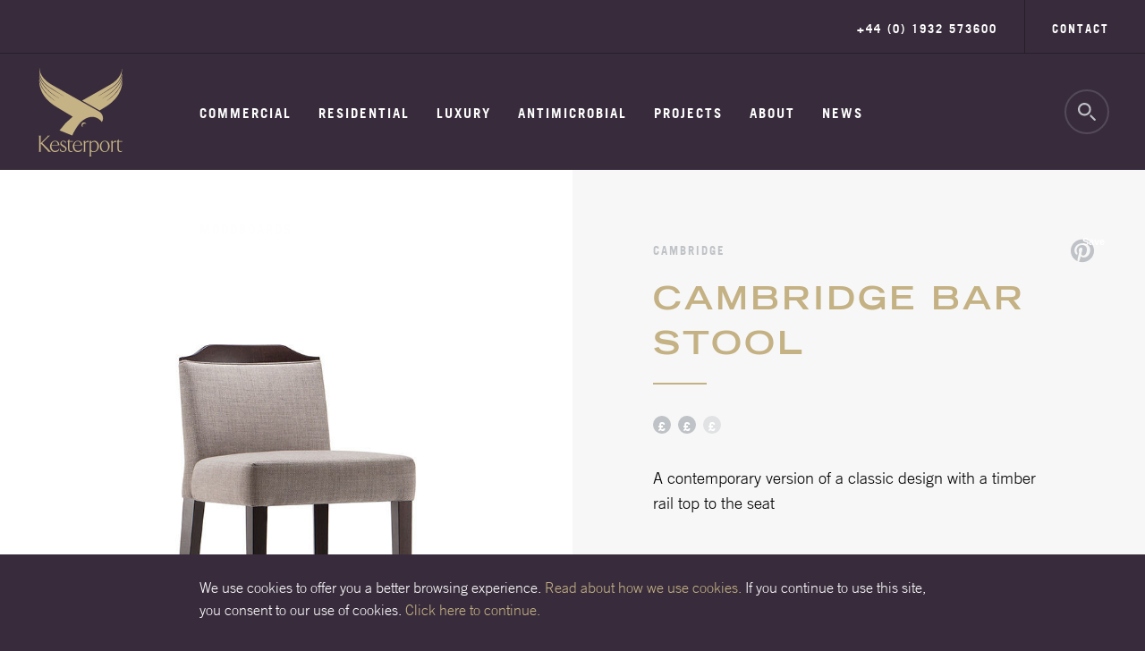

--- FILE ---
content_type: text/html; charset=utf-8
request_url: https://www.kesterport.co.uk/products/cambridge-barstool-cambridge-barstool
body_size: 11444
content:
<!DOCTYPE html>
<html>
  <head>
    <title>Kesterport</title>
    <meta name="description" content="Kesterport - World class furniture">
    <meta name="viewport" content="width=device-width">
    <meta name="csrf-param" content="authenticity_token" />
<meta name="csrf-token" content="v+j7XjTfwU2eYG5NJyqCN13c8l25b+5bHGEF/tMrTIm8uFK1HD6+p1qE9UM086m8R79QD7lXR3nuak8J6Rd2gw==" />
    <link rel="icon" type="image/x-icon" href="/favicon.ico?v=6" />
    <link rel="stylesheet" media="all" href="/assets/application-f0a74fd92a45163d2d1e8566c38b018bb734a6615f3dcccd85e70e6905852331.css" />
    <script src="/assets/application-19a53bb0601d68da3c3128f959be03d33b956e00cc30f4d60dd7e835f569ef08.js"></script>
    <script type="text/javascript" src="//assets.pinterest.com/js/pinit.js"></script>
    <script type="text/javascript" src="https://maps.googleapis.com/maps/api/js?key=AIzaSyAlPdVNN3Y6PfbIuvt77JBB6uZbqtfgrlk&sensor=true"></script>
    <script>
      (function(i,s,o,g,r,a,m){i['GoogleAnalyticsObject']=r;i[r]=i[r]||function()
      { (i[r].q=i[r].q||[]).push(arguments)}
      ,i[r].l=1*new Date();a=s.createElement(o),
      m=s.getElementsByTagName(o)[0];a.async=1;a.src=g;m.parentNode.insertBefore(a,m)
      })(window,document,'script','https://www.google-analytics.com/analytics.js','ga');
      ga('create', 'UA-9218537-1', 'auto');
      ga('send', 'pageview');
    </script>
  </head>

  <body class="pages-product">
    <div class="site-wrapper">
      <div class="mobile-menu-overlay"></div>
      <header class="site-header">
  <img src="https://www.kesterport.co.uk/assets/print-logo-33211928de66338895657a3f4bc06e3311b4a6deff15c96b2a6a502b67c763f8.png" class="print-logo print-only" alt="">
  <div class="header-top">
    <div class="row">
      <div class="columns small-12">
        <a class="contact" href="/enquiries/new">Contact</a>
        <span>+44 (0) 1932 573600</span>
      </div>
    </div>
  </div>
  <div class="header-bottom">
    <div class="row">
      <div class="columns small-4 medium-4 large-2 large-push-10">
        <a href="" data-mfp-src="#search-popup" class="open-search-popup circle-button"><span class="icon icon-search"></span></a>
      </div>
      <div class="columns small-4 medium-4 large-2 large-pull-2">
        <div class="site-logo">
          <a href="/"></a>
        </div>
      </div>
      <div class="columns small-4 medium-4 large-8 large-pull-2">
        <div class="hide-for-large">
          <a href="#" class="mobile-menu-button"><span class="icon icon-menu"></span></a>
        </div>
        <nav>
          <ul class="clearfix">
            <li><a class="inactive" href="/commercial">Commercial</a></li>
            <li><a class="inactive" href="/residential">Residential</a></li>
            <li><a class="inactive" href="/luxury">Luxury</a></li>
            <li><a class="inactive" href="/antimicrobial">Antimicrobial</a></li>
            <li><a class="inactive" href="/projects">Projects</a></li>
            <li><a class="inactive" href="/about-us">About</a></li>
            <li><a class="inactive" href="/news-articles">News</a></li>
            <li><a class="inactive" href="/moodboards/login">Moodboards</a></li>
          </ul>
        </nav>
      </div>
    </div>
  </div>
  <div class="mobile-menu">
    <div>
      <ul>
        <li><a tabindex="-1" href="/commercial">Commercial</a></li>
        <li><a tabindex="-1" href="/residential">Residential</a></li>
        <li><a tabindex="-1" href="/luxury">Luxury</a></li>
        <li><a tabindex="-1" href="/antimicrobial">Antimicrobial</a></li>
        <li><a tabindex="-1" href="/projects">Projects</a></li>
        <li><a tabindex="-1" href="/about-us">About</a></li>
        <li><a tabindex="-1" href="/news-articles">News</a></li>
          <li><a tabindex="-1" href="/moodboards/login">Moodboards</a></li>
        <li><a tabindex="-1" href="/enquiries/new">Contact</a></li>
      </ul>
    </div>
  </div>
</header>

      
<section class="product-intro-section">
  <div class="row">
    <div class="column large-push-6 large-6">
      <div class="product-intro">
        <div class="product-intro-summary">
          <p class="product-tag">Cambridge</p>
          <h1 class="h2 heading-left">Cambridge Bar Stool</h1>
          <ul class="price">
              <li class="active">&pound;</li>
  <li class="active">&pound;</li>
  <li>&pound;</li>

          </ul>
          <p><p>A contemporary version of a classic design with a timber rail top to the seat</p></p>
          <div class="pinterest-icon">
            <i class="fa fa-pinterest" aria-hidden="true"></i>
            <a href="https://www.pinterest.com/pin/create/button/"><img src="//assets.pinterest.com/images/pidgets/pinit_fg_en_rect_gray_20.png" /></a>
          </div>
          <div class="button-container">
            <a class="button skinny-button full-width" href="/enquiries/new">Make an enquiry</a>
              <button data-mfp-src="#not-logged-in-modal" class="button skinny-button button-secondary open-not-logged-in-popup full-width">Add to moodboard</button>
              <a class="button skinny-button view-collection-button full-width" href="/collection-search?search_query=Cambridge">
                View collection
</a>          </div>
        </div>
      </div>
    </div>
    <div class="column large-pull-6 large-6">
      <div class="product-intro product-slider-container">
        <div class="product-slider">
            <div style="background-image: url(https://kesterport-production.s3.eu-west-1.amazonaws.com/production/public/uploads/product/top_slider_image_1/10299/product_size_Cambridge_barstool.jpg)">
              <img class="img-for-pinterest" src="https://kesterport-production.s3.eu-west-1.amazonaws.com/production/public/uploads/product/top_slider_image_1/10299/Cambridge_barstool.jpg" />
            </div>
        </div>
      </div>
        <div class="print-only">
          <img src="https://kesterport-production.s3.eu-west-1.amazonaws.com/production/public/uploads/product/top_slider_image_1/10299/product_size_Cambridge_barstool.jpg" />
        </div>
    </div>
  </div>
</section>

<section class="product-section">
  <div class="image-container" style="background-image: url('https://kesterport-production.s3.eu-west-1.amazonaws.com/production/public/uploads/product/details_image/10299/product_size_Cambridge_detail_04.jpg')">
    <img class="img-for-pinterest" src="https://kesterport-production.s3.eu-west-1.amazonaws.com/production/public/uploads/product/details_image/10299/product_size_Cambridge_detail_04.jpg" />
  </div>
  <div class="row column">
    <div class="product-detail product-detail-left">
      <h2 class="heading-left">Product details</h2>
      <dl>
        <dt>Dimensions (cm)</dt>
        <dd><span><strong>W</strong> 46cm </span><span><strong>D</strong> 53cm </span><span><strong>H</strong> 107cm</span></dd>
      </dl>
    </div>
  </div>
</section>

<section class="product-section last-product-section">
  <div class="image-container image-left" style="background-image: url('https://kesterport-production.s3.eu-west-1.amazonaws.com/production/public/uploads/product/description_2_image/10299/product_size_Cambridge_detail_02.jpg')">
    <img class="img-for-pinterest" src="https://kesterport-production.s3.eu-west-1.amazonaws.com/production/public/uploads/product/description_2_image/10299/product_size_Cambridge_detail_02.jpg" />
  </div>
  <div class="row column">
    <div class="product-detail product-detail-right">
      <h2 class="heading-left">Custom Stain</h2>
      <p><p><strong></strong><strong></strong><strong></strong>Please contact the team regarding your preferred stain</p></p>
          <a class="product-spec-link zip-icon" href="https://kesterport-production.s3.eu-west-1.amazonaws.com/production/public/uploads/product_file/file/5758/cambridge_barstool.zip">high res assets</a>
    </div>
  </div>
</section>


  <section class="collection-cta overlay" style="background-image: url('https://www.kesterport.co.uk/assets/products/template/product-cta-8f0b6efb565993f346d1edce087f69e22aa30964a3cb472cacac591c9ac57739.jpg')">
    <div class="row column">
      <div class="cta-content">
        <h2>Cambridge</h2>
        <p>Discover the Cambridge Collection.</p>
        <a class="button skinny-button" href="/collection-search?search_query=Cambridge">
          View collection
</a>      </div>
    </div>
  </section>

<div id="moodboard-popup-modal">
</div>

<div id="not-logged-in-modal" class="mfp-hide">
  <div class="moodboard-popup not-logged-in-popup">
    <div class="mfp-close"></div>
    <p class="h2">You're not logged in</p>
    <p>Please <a href="/moodboards/login">login or sign up</a> to add a product to your moodboard.</p>
  </div>
</div>



      <footer class="site-footer">
  <div class="footer-top">
    <div class="row">
      <div class="columns large-6">
        <div class="footer-logo">
          <a href=""></a>
        </div>
      </div>
      <div class="columns large-6">
        <div class="row">
          <div class="columns medium-6">
            <div class="footer-address">
              <h2>Find us</h2>
              <address>
                Kesterport Limited<br>
                Kestrel House, Hanworth Lane<br>
                Chertsey, Surrey, KT16 9JX
              </address>
              <a class="directions-link" target="_blank" href="https://www.google.co.uk/maps/place/Kesterport/@51.3844105,-0.5109863,17.91z/data=!4m5!3m4!1s0x0:0xf532606731e70fcd!8m2!3d51.3836282!4d-0.5088821">Get directions</a>
            </div>
          </div>
          <div class="columns medium-6">
            <div class="footer-contact-container">
              <h2>Enquiries</h2>
              <ul class="footer-contact">
                <li>T +44 (0) 1932 573600</li>
                <li>F +44 (0) 1932 561009</li>
                <li><a href="mailto:sales@kesterport.com">sales@kesterport.com</a></li>
              </ul>
            </div>
          </div>
        </div>
      </div>
    </div>
  </div>
  <div class="footer-bottom clearfix">
    <div class="row">
      <div class="columns large-6">
        <ul class="clearfix">
          <li><a href="/terms-and-conditions">Terms &amp; Conditions</a></li>
          <li><a href="/privacy-policy">Privacy Policy</a></li>
          <li><a href="/cookies">Cookies</a></li>
        </ul>
      </div>
      <div class="columns large-6">
        <p class="copyright">&copy; Kesterport 2026 - Site by <a href="http://www.kyan.com/">Kyan</a></p>
        <ul class="footer-icons clearfix">
          <li class="cred-icon cred-fira"></li>
          <li class="cred-icon cred-acid"></li>
          <li class="cred-icon cred-bcfa"></li>
        </ul>
      </div>
    </div>
  </div>
  <p class="print-only print-footer"><span>sales@kesterport.com</span> <span>T +44 (0) 1932 573600</span></p>
</footer>

<div class="cookie-banner">
  <div class="cookie-banner-content">
    <div class="columns large-8 large-push-2">
      <p>We use cookies to offer you a better browsing experience. <span><a href="/cookies">Read about how we use cookies.</a></span> If you continue to use this site, you consent to our use of cookies. <a class="js-cookie-banner-continue" href="">Click here to continue.</a></p>
    </div>
  </div>
</div>

      <div id="search-popup" class="search-popup fullscreen-popup mfp-hide">
        <div class="row">
          <div class="columns medium-12">
            <a href="" class="close-search-popup circle-button"><span class="icon icon-close"></span></a>
            <form html="{:autocomplete=&gt;&quot;off&quot;}" action="/new-search" accept-charset="UTF-8" method="get">
              <input type="text" name="search_query" id="search_query" placeholder="Type to begin search" />
</form>          </div>
        </div>
      </div>
    </div>
  </body>
</html>


--- FILE ---
content_type: text/css
request_url: https://www.kesterport.co.uk/assets/application-f0a74fd92a45163d2d1e8566c38b018bb734a6615f3dcccd85e70e6905852331.css
body_size: 30526
content:
/*! normalize.css v4.1.1 | MIT License | github.com/necolas/normalize.css */html{font-family:sans-serif;-ms-text-size-adjust:100%;-webkit-text-size-adjust:100%}body{margin:0}article,aside,details,figcaption,figure,footer,header,main,menu,nav,section,summary{display:block}audio,canvas,progress,video{display:inline-block}audio:not([controls]){display:none;height:0}progress{vertical-align:baseline}template,[hidden]{display:none}a{background-color:transparent;-webkit-text-decoration-skip:objects}a:active,a:hover{outline-width:0}abbr[title]{border-bottom:none;text-decoration:underline;text-decoration:underline dotted}b,strong{font-weight:inherit}b,strong{font-weight:bolder}dfn{font-style:italic}h1{font-size:2em;margin:0.67em 0}mark{background-color:#ff0;color:#000}small{font-size:80%}sub,sup{font-size:75%;line-height:0;position:relative;vertical-align:baseline}sub{bottom:-0.25em}sup{top:-0.5em}img{border-style:none}svg:not(:root){overflow:hidden}code,kbd,pre,samp{font-family:monospace, monospace;font-size:1em}figure{margin:1em 40px}hr{box-sizing:content-box;height:0;overflow:visible}button,input,select,textarea{font:inherit;margin:0}optgroup{font-weight:bold}button,input{overflow:visible}button,select{text-transform:none}button,html [type="button"],[type="reset"],[type="submit"]{-webkit-appearance:button}button::-moz-focus-inner,[type="button"]::-moz-focus-inner,[type="reset"]::-moz-focus-inner,[type="submit"]::-moz-focus-inner{border-style:none;padding:0}button:-moz-focusring,[type="button"]:-moz-focusring,[type="reset"]:-moz-focusring,[type="submit"]:-moz-focusring{outline:1px dotted ButtonText}fieldset{border:1px solid #c0c0c0;margin:0 2px;padding:0.35em 0.625em 0.75em}legend{box-sizing:border-box;color:inherit;display:table;max-width:100%;padding:0;white-space:normal}textarea{overflow:auto}[type="checkbox"],[type="radio"]{box-sizing:border-box;padding:0}[type="number"]::-webkit-inner-spin-button,[type="number"]::-webkit-outer-spin-button{height:auto}[type="search"]{-webkit-appearance:textfield;outline-offset:-2px}[type="search"]::-webkit-search-cancel-button,[type="search"]::-webkit-search-decoration{-webkit-appearance:none}::-webkit-input-placeholder{color:inherit;opacity:0.54}::-webkit-file-upload-button{-webkit-appearance:button;font:inherit}@media print, screen and (min-width: 48em){.reveal,.reveal.tiny,.reveal.small,.reveal.large{right:auto;left:auto;margin:0 auto}}/*! normalize.css v8.0.0 | MIT License | github.com/necolas/normalize.css */html{line-height:1.15;-webkit-text-size-adjust:100%}body{margin:0}h1{font-size:2em;margin:0.67em 0}hr{box-sizing:content-box;height:0;overflow:visible}pre{font-family:monospace, monospace;font-size:1em}a{background-color:transparent}abbr[title]{border-bottom:none;text-decoration:underline;text-decoration:underline dotted}b,strong{font-weight:bolder}code,kbd,samp{font-family:monospace, monospace;font-size:1em}small{font-size:80%}sub,sup{font-size:75%;line-height:0;position:relative;vertical-align:baseline}sub{bottom:-0.25em}sup{top:-0.5em}img{border-style:none}button,input,optgroup,select,textarea{font-family:inherit;font-size:100%;line-height:1.15;margin:0}button,input{overflow:visible}button,select{text-transform:none}button,[type="button"],[type="reset"],[type="submit"]{-webkit-appearance:button}button::-moz-focus-inner,[type="button"]::-moz-focus-inner,[type="reset"]::-moz-focus-inner,[type="submit"]::-moz-focus-inner{border-style:none;padding:0}button:-moz-focusring,[type="button"]:-moz-focusring,[type="reset"]:-moz-focusring,[type="submit"]:-moz-focusring{outline:1px dotted ButtonText}fieldset{padding:0.35em 0.75em 0.625em}legend{box-sizing:border-box;color:inherit;display:table;max-width:100%;padding:0;white-space:normal}progress{vertical-align:baseline}textarea{overflow:auto}[type="checkbox"],[type="radio"]{box-sizing:border-box;padding:0}[type="number"]::-webkit-inner-spin-button,[type="number"]::-webkit-outer-spin-button{height:auto}[type="search"]{-webkit-appearance:textfield;outline-offset:-2px}[type="search"]::-webkit-search-decoration{-webkit-appearance:none}::-webkit-file-upload-button{-webkit-appearance:button;font:inherit}details{display:block}summary{display:list-item}template{display:none}[hidden]{display:none}.foundation-mq{font-family:"small=0em&medium=48em&large=60em&xlarge=75em&xxlarge=90em"}html{box-sizing:border-box;font-size:62.5%}*,*::before,*::after{box-sizing:inherit}body{margin:0;padding:0;background:#fefefe;font-family:"Alright Sans", "AlrightSans-Regular", "Helvetica Neue", Helvetica, Roboto, Arial, sans-serif;font-weight:normal;line-height:1.5;color:#271E2A}img{display:inline-block;vertical-align:middle;max-width:100%;height:auto;-ms-interpolation-mode:bicubic}textarea{height:auto;min-height:50px;border-radius:0}select{box-sizing:border-box;width:100%;border-radius:0}.map_canvas img,.map_canvas embed,.map_canvas object,.mqa-display img,.mqa-display embed,.mqa-display object{max-width:none !important}button{padding:0;appearance:none;border:0;border-radius:0;background:transparent;line-height:1;cursor:auto}[data-whatinput='mouse'] button{outline:0}pre{overflow:auto}button,input,optgroup,select,textarea{font-family:inherit}.is-visible{display:block !important}.is-hidden{display:none !important}.row{max-width:140rem;margin-right:auto;margin-left:auto}.row::before,.row::after{display:table;content:' '}.row::after{clear:both}.row.collapse>.column,.row.collapse>.columns{padding-right:0;padding-left:0}.row .row{margin-right:-2rem;margin-left:-2rem}@media print, screen and (min-width: 48em){.row .row{margin-right:-1rem;margin-left:-1rem}}@media print, screen and (min-width: 60em){.row .row{margin-right:-1rem;margin-left:-1rem}}.row .row.collapse{margin-right:0;margin-left:0}.row.expanded{max-width:none}.row.expanded .row{margin-right:auto;margin-left:auto}.row:not(.expanded) .row{max-width:none}.row.gutter-small>.column,.row.gutter-small>.columns{padding-right:2rem;padding-left:2rem}.row.gutter-medium>.column,.row.gutter-medium>.columns{padding-right:1rem;padding-left:1rem}.column,.columns{width:100%;float:left;padding-right:2rem;padding-left:2rem}@media print, screen and (min-width: 48em){.column,.columns{padding-right:1rem;padding-left:1rem}}.column,.columns,.column:last-child:not(:first-child),.columns:last-child:not(:first-child){float:left;clear:none}.column:last-child:not(:first-child),.columns:last-child:not(:first-child){float:right}.column.end:last-child:last-child,.end.columns:last-child:last-child{float:left}.column.row.row,.row.row.columns{float:none}.row .column.row.row,.row .row.row.columns{margin-right:0;margin-left:0;padding-right:0;padding-left:0}.small-1{width:8.3333333333%}.small-push-1{position:relative;left:8.3333333333%}.small-pull-1{position:relative;left:-8.3333333333%}.small-offset-0{margin-left:0%}.small-2{width:16.6666666667%}.small-push-2{position:relative;left:16.6666666667%}.small-pull-2{position:relative;left:-16.6666666667%}.small-offset-1{margin-left:8.3333333333%}.small-3{width:25%}.small-push-3{position:relative;left:25%}.small-pull-3{position:relative;left:-25%}.small-offset-2{margin-left:16.6666666667%}.small-4{width:33.3333333333%}.small-push-4{position:relative;left:33.3333333333%}.small-pull-4{position:relative;left:-33.3333333333%}.small-offset-3{margin-left:25%}.small-5{width:41.6666666667%}.small-push-5{position:relative;left:41.6666666667%}.small-pull-5{position:relative;left:-41.6666666667%}.small-offset-4{margin-left:33.3333333333%}.small-6{width:50%}.small-push-6{position:relative;left:50%}.small-pull-6{position:relative;left:-50%}.small-offset-5{margin-left:41.6666666667%}.small-7{width:58.3333333333%}.small-push-7{position:relative;left:58.3333333333%}.small-pull-7{position:relative;left:-58.3333333333%}.small-offset-6{margin-left:50%}.small-8{width:66.6666666667%}.small-push-8{position:relative;left:66.6666666667%}.small-pull-8{position:relative;left:-66.6666666667%}.small-offset-7{margin-left:58.3333333333%}.small-9{width:75%}.small-push-9{position:relative;left:75%}.small-pull-9{position:relative;left:-75%}.small-offset-8{margin-left:66.6666666667%}.small-10{width:83.3333333333%}.small-push-10{position:relative;left:83.3333333333%}.small-pull-10{position:relative;left:-83.3333333333%}.small-offset-9{margin-left:75%}.small-11{width:91.6666666667%}.small-push-11{position:relative;left:91.6666666667%}.small-pull-11{position:relative;left:-91.6666666667%}.small-offset-10{margin-left:83.3333333333%}.small-12{width:100%}.small-offset-11{margin-left:91.6666666667%}.small-up-1>.column,.small-up-1>.columns{float:left;width:100%}.small-up-1>.column:nth-of-type(1n),.small-up-1>.columns:nth-of-type(1n){clear:none}.small-up-1>.column:nth-of-type(1n+1),.small-up-1>.columns:nth-of-type(1n+1){clear:both}.small-up-1>.column:last-child,.small-up-1>.columns:last-child{float:left}.small-up-2>.column,.small-up-2>.columns{float:left;width:50%}.small-up-2>.column:nth-of-type(1n),.small-up-2>.columns:nth-of-type(1n){clear:none}.small-up-2>.column:nth-of-type(2n+1),.small-up-2>.columns:nth-of-type(2n+1){clear:both}.small-up-2>.column:last-child,.small-up-2>.columns:last-child{float:left}.small-up-3>.column,.small-up-3>.columns{float:left;width:33.3333333333%}.small-up-3>.column:nth-of-type(1n),.small-up-3>.columns:nth-of-type(1n){clear:none}.small-up-3>.column:nth-of-type(3n+1),.small-up-3>.columns:nth-of-type(3n+1){clear:both}.small-up-3>.column:last-child,.small-up-3>.columns:last-child{float:left}.small-up-4>.column,.small-up-4>.columns{float:left;width:25%}.small-up-4>.column:nth-of-type(1n),.small-up-4>.columns:nth-of-type(1n){clear:none}.small-up-4>.column:nth-of-type(4n+1),.small-up-4>.columns:nth-of-type(4n+1){clear:both}.small-up-4>.column:last-child,.small-up-4>.columns:last-child{float:left}.small-up-5>.column,.small-up-5>.columns{float:left;width:20%}.small-up-5>.column:nth-of-type(1n),.small-up-5>.columns:nth-of-type(1n){clear:none}.small-up-5>.column:nth-of-type(5n+1),.small-up-5>.columns:nth-of-type(5n+1){clear:both}.small-up-5>.column:last-child,.small-up-5>.columns:last-child{float:left}.small-up-6>.column,.small-up-6>.columns{float:left;width:16.6666666667%}.small-up-6>.column:nth-of-type(1n),.small-up-6>.columns:nth-of-type(1n){clear:none}.small-up-6>.column:nth-of-type(6n+1),.small-up-6>.columns:nth-of-type(6n+1){clear:both}.small-up-6>.column:last-child,.small-up-6>.columns:last-child{float:left}.small-up-7>.column,.small-up-7>.columns{float:left;width:14.2857142857%}.small-up-7>.column:nth-of-type(1n),.small-up-7>.columns:nth-of-type(1n){clear:none}.small-up-7>.column:nth-of-type(7n+1),.small-up-7>.columns:nth-of-type(7n+1){clear:both}.small-up-7>.column:last-child,.small-up-7>.columns:last-child{float:left}.small-up-8>.column,.small-up-8>.columns{float:left;width:12.5%}.small-up-8>.column:nth-of-type(1n),.small-up-8>.columns:nth-of-type(1n){clear:none}.small-up-8>.column:nth-of-type(8n+1),.small-up-8>.columns:nth-of-type(8n+1){clear:both}.small-up-8>.column:last-child,.small-up-8>.columns:last-child{float:left}.small-collapse>.column,.small-collapse>.columns{padding-right:0;padding-left:0}.small-collapse .row{margin-right:0;margin-left:0}.expanded.row .small-collapse.row{margin-right:0;margin-left:0}.small-uncollapse>.column,.small-uncollapse>.columns{padding-right:2rem;padding-left:2rem}.small-centered{margin-right:auto;margin-left:auto}.small-centered,.small-centered:last-child:not(:first-child){float:none;clear:both}.small-uncentered,.small-push-0,.small-pull-0{position:static;margin-right:0;margin-left:0}.small-uncentered,.small-uncentered:last-child:not(:first-child),.small-push-0,.small-push-0:last-child:not(:first-child),.small-pull-0,.small-pull-0:last-child:not(:first-child){float:left;clear:none}.small-uncentered:last-child:not(:first-child),.small-push-0:last-child:not(:first-child),.small-pull-0:last-child:not(:first-child){float:right}@media print, screen and (min-width: 48em){.medium-1{width:8.3333333333%}.medium-push-1{position:relative;left:8.3333333333%}.medium-pull-1{position:relative;left:-8.3333333333%}.medium-offset-0{margin-left:0%}.medium-2{width:16.6666666667%}.medium-push-2{position:relative;left:16.6666666667%}.medium-pull-2{position:relative;left:-16.6666666667%}.medium-offset-1{margin-left:8.3333333333%}.medium-3{width:25%}.medium-push-3{position:relative;left:25%}.medium-pull-3{position:relative;left:-25%}.medium-offset-2{margin-left:16.6666666667%}.medium-4{width:33.3333333333%}.medium-push-4{position:relative;left:33.3333333333%}.medium-pull-4{position:relative;left:-33.3333333333%}.medium-offset-3{margin-left:25%}.medium-5{width:41.6666666667%}.medium-push-5{position:relative;left:41.6666666667%}.medium-pull-5{position:relative;left:-41.6666666667%}.medium-offset-4{margin-left:33.3333333333%}.medium-6{width:50%}.medium-push-6{position:relative;left:50%}.medium-pull-6{position:relative;left:-50%}.medium-offset-5{margin-left:41.6666666667%}.medium-7{width:58.3333333333%}.medium-push-7{position:relative;left:58.3333333333%}.medium-pull-7{position:relative;left:-58.3333333333%}.medium-offset-6{margin-left:50%}.medium-8{width:66.6666666667%}.medium-push-8{position:relative;left:66.6666666667%}.medium-pull-8{position:relative;left:-66.6666666667%}.medium-offset-7{margin-left:58.3333333333%}.medium-9{width:75%}.medium-push-9{position:relative;left:75%}.medium-pull-9{position:relative;left:-75%}.medium-offset-8{margin-left:66.6666666667%}.medium-10{width:83.3333333333%}.medium-push-10{position:relative;left:83.3333333333%}.medium-pull-10{position:relative;left:-83.3333333333%}.medium-offset-9{margin-left:75%}.medium-11{width:91.6666666667%}.medium-push-11{position:relative;left:91.6666666667%}.medium-pull-11{position:relative;left:-91.6666666667%}.medium-offset-10{margin-left:83.3333333333%}.medium-12{width:100%}.medium-offset-11{margin-left:91.6666666667%}.medium-up-1>.column,.medium-up-1>.columns{float:left;width:100%}.medium-up-1>.column:nth-of-type(1n),.medium-up-1>.columns:nth-of-type(1n){clear:none}.medium-up-1>.column:nth-of-type(1n+1),.medium-up-1>.columns:nth-of-type(1n+1){clear:both}.medium-up-1>.column:last-child,.medium-up-1>.columns:last-child{float:left}.medium-up-2>.column,.medium-up-2>.columns{float:left;width:50%}.medium-up-2>.column:nth-of-type(1n),.medium-up-2>.columns:nth-of-type(1n){clear:none}.medium-up-2>.column:nth-of-type(2n+1),.medium-up-2>.columns:nth-of-type(2n+1){clear:both}.medium-up-2>.column:last-child,.medium-up-2>.columns:last-child{float:left}.medium-up-3>.column,.medium-up-3>.columns{float:left;width:33.3333333333%}.medium-up-3>.column:nth-of-type(1n),.medium-up-3>.columns:nth-of-type(1n){clear:none}.medium-up-3>.column:nth-of-type(3n+1),.medium-up-3>.columns:nth-of-type(3n+1){clear:both}.medium-up-3>.column:last-child,.medium-up-3>.columns:last-child{float:left}.medium-up-4>.column,.medium-up-4>.columns{float:left;width:25%}.medium-up-4>.column:nth-of-type(1n),.medium-up-4>.columns:nth-of-type(1n){clear:none}.medium-up-4>.column:nth-of-type(4n+1),.medium-up-4>.columns:nth-of-type(4n+1){clear:both}.medium-up-4>.column:last-child,.medium-up-4>.columns:last-child{float:left}.medium-up-5>.column,.medium-up-5>.columns{float:left;width:20%}.medium-up-5>.column:nth-of-type(1n),.medium-up-5>.columns:nth-of-type(1n){clear:none}.medium-up-5>.column:nth-of-type(5n+1),.medium-up-5>.columns:nth-of-type(5n+1){clear:both}.medium-up-5>.column:last-child,.medium-up-5>.columns:last-child{float:left}.medium-up-6>.column,.medium-up-6>.columns{float:left;width:16.6666666667%}.medium-up-6>.column:nth-of-type(1n),.medium-up-6>.columns:nth-of-type(1n){clear:none}.medium-up-6>.column:nth-of-type(6n+1),.medium-up-6>.columns:nth-of-type(6n+1){clear:both}.medium-up-6>.column:last-child,.medium-up-6>.columns:last-child{float:left}.medium-up-7>.column,.medium-up-7>.columns{float:left;width:14.2857142857%}.medium-up-7>.column:nth-of-type(1n),.medium-up-7>.columns:nth-of-type(1n){clear:none}.medium-up-7>.column:nth-of-type(7n+1),.medium-up-7>.columns:nth-of-type(7n+1){clear:both}.medium-up-7>.column:last-child,.medium-up-7>.columns:last-child{float:left}.medium-up-8>.column,.medium-up-8>.columns{float:left;width:12.5%}.medium-up-8>.column:nth-of-type(1n),.medium-up-8>.columns:nth-of-type(1n){clear:none}.medium-up-8>.column:nth-of-type(8n+1),.medium-up-8>.columns:nth-of-type(8n+1){clear:both}.medium-up-8>.column:last-child,.medium-up-8>.columns:last-child{float:left}.medium-collapse>.column,.medium-collapse>.columns{padding-right:0;padding-left:0}.medium-collapse .row{margin-right:0;margin-left:0}.expanded.row .medium-collapse.row{margin-right:0;margin-left:0}.medium-uncollapse>.column,.medium-uncollapse>.columns{padding-right:1rem;padding-left:1rem}.medium-centered{margin-right:auto;margin-left:auto}.medium-centered,.medium-centered:last-child:not(:first-child){float:none;clear:both}.medium-uncentered,.medium-push-0,.medium-pull-0{position:static;margin-right:0;margin-left:0}.medium-uncentered,.medium-uncentered:last-child:not(:first-child),.medium-push-0,.medium-push-0:last-child:not(:first-child),.medium-pull-0,.medium-pull-0:last-child:not(:first-child){float:left;clear:none}.medium-uncentered:last-child:not(:first-child),.medium-push-0:last-child:not(:first-child),.medium-pull-0:last-child:not(:first-child){float:right}}@media print, screen and (min-width: 60em){.large-1{width:8.3333333333%}.large-push-1{position:relative;left:8.3333333333%}.large-pull-1{position:relative;left:-8.3333333333%}.large-offset-0{margin-left:0%}.large-2{width:16.6666666667%}.large-push-2{position:relative;left:16.6666666667%}.large-pull-2{position:relative;left:-16.6666666667%}.large-offset-1{margin-left:8.3333333333%}.large-3{width:25%}.large-push-3{position:relative;left:25%}.large-pull-3{position:relative;left:-25%}.large-offset-2{margin-left:16.6666666667%}.large-4{width:33.3333333333%}.large-push-4{position:relative;left:33.3333333333%}.large-pull-4{position:relative;left:-33.3333333333%}.large-offset-3{margin-left:25%}.large-5{width:41.6666666667%}.large-push-5{position:relative;left:41.6666666667%}.large-pull-5{position:relative;left:-41.6666666667%}.large-offset-4{margin-left:33.3333333333%}.large-6{width:50%}.large-push-6{position:relative;left:50%}.large-pull-6{position:relative;left:-50%}.large-offset-5{margin-left:41.6666666667%}.large-7{width:58.3333333333%}.large-push-7{position:relative;left:58.3333333333%}.large-pull-7{position:relative;left:-58.3333333333%}.large-offset-6{margin-left:50%}.large-8{width:66.6666666667%}.large-push-8{position:relative;left:66.6666666667%}.large-pull-8{position:relative;left:-66.6666666667%}.large-offset-7{margin-left:58.3333333333%}.large-9{width:75%}.large-push-9{position:relative;left:75%}.large-pull-9{position:relative;left:-75%}.large-offset-8{margin-left:66.6666666667%}.large-10{width:83.3333333333%}.large-push-10{position:relative;left:83.3333333333%}.large-pull-10{position:relative;left:-83.3333333333%}.large-offset-9{margin-left:75%}.large-11{width:91.6666666667%}.large-push-11{position:relative;left:91.6666666667%}.large-pull-11{position:relative;left:-91.6666666667%}.large-offset-10{margin-left:83.3333333333%}.large-12{width:100%}.large-offset-11{margin-left:91.6666666667%}.large-up-1>.column,.large-up-1>.columns{float:left;width:100%}.large-up-1>.column:nth-of-type(1n),.large-up-1>.columns:nth-of-type(1n){clear:none}.large-up-1>.column:nth-of-type(1n+1),.large-up-1>.columns:nth-of-type(1n+1){clear:both}.large-up-1>.column:last-child,.large-up-1>.columns:last-child{float:left}.large-up-2>.column,.large-up-2>.columns{float:left;width:50%}.large-up-2>.column:nth-of-type(1n),.large-up-2>.columns:nth-of-type(1n){clear:none}.large-up-2>.column:nth-of-type(2n+1),.large-up-2>.columns:nth-of-type(2n+1){clear:both}.large-up-2>.column:last-child,.large-up-2>.columns:last-child{float:left}.large-up-3>.column,.large-up-3>.columns{float:left;width:33.3333333333%}.large-up-3>.column:nth-of-type(1n),.large-up-3>.columns:nth-of-type(1n){clear:none}.large-up-3>.column:nth-of-type(3n+1),.large-up-3>.columns:nth-of-type(3n+1){clear:both}.large-up-3>.column:last-child,.large-up-3>.columns:last-child{float:left}.large-up-4>.column,.large-up-4>.columns{float:left;width:25%}.large-up-4>.column:nth-of-type(1n),.large-up-4>.columns:nth-of-type(1n){clear:none}.large-up-4>.column:nth-of-type(4n+1),.large-up-4>.columns:nth-of-type(4n+1){clear:both}.large-up-4>.column:last-child,.large-up-4>.columns:last-child{float:left}.large-up-5>.column,.large-up-5>.columns{float:left;width:20%}.large-up-5>.column:nth-of-type(1n),.large-up-5>.columns:nth-of-type(1n){clear:none}.large-up-5>.column:nth-of-type(5n+1),.large-up-5>.columns:nth-of-type(5n+1){clear:both}.large-up-5>.column:last-child,.large-up-5>.columns:last-child{float:left}.large-up-6>.column,.large-up-6>.columns{float:left;width:16.6666666667%}.large-up-6>.column:nth-of-type(1n),.large-up-6>.columns:nth-of-type(1n){clear:none}.large-up-6>.column:nth-of-type(6n+1),.large-up-6>.columns:nth-of-type(6n+1){clear:both}.large-up-6>.column:last-child,.large-up-6>.columns:last-child{float:left}.large-up-7>.column,.large-up-7>.columns{float:left;width:14.2857142857%}.large-up-7>.column:nth-of-type(1n),.large-up-7>.columns:nth-of-type(1n){clear:none}.large-up-7>.column:nth-of-type(7n+1),.large-up-7>.columns:nth-of-type(7n+1){clear:both}.large-up-7>.column:last-child,.large-up-7>.columns:last-child{float:left}.large-up-8>.column,.large-up-8>.columns{float:left;width:12.5%}.large-up-8>.column:nth-of-type(1n),.large-up-8>.columns:nth-of-type(1n){clear:none}.large-up-8>.column:nth-of-type(8n+1),.large-up-8>.columns:nth-of-type(8n+1){clear:both}.large-up-8>.column:last-child,.large-up-8>.columns:last-child{float:left}.large-collapse>.column,.large-collapse>.columns{padding-right:0;padding-left:0}.large-collapse .row{margin-right:0;margin-left:0}.expanded.row .large-collapse.row{margin-right:0;margin-left:0}.large-uncollapse>.column,.large-uncollapse>.columns{padding-right:1rem;padding-left:1rem}.large-centered{margin-right:auto;margin-left:auto}.large-centered,.large-centered:last-child:not(:first-child){float:none;clear:both}.large-uncentered,.large-push-0,.large-pull-0{position:static;margin-right:0;margin-left:0}.large-uncentered,.large-uncentered:last-child:not(:first-child),.large-push-0,.large-push-0:last-child:not(:first-child),.large-pull-0,.large-pull-0:last-child:not(:first-child){float:left;clear:none}.large-uncentered:last-child:not(:first-child),.large-push-0:last-child:not(:first-child),.large-pull-0:last-child:not(:first-child){float:right}}.column-block{margin-bottom:4rem}.column-block>:last-child{margin-bottom:0}@media print, screen and (min-width: 48em){.column-block{margin-bottom:2rem}.column-block>:last-child{margin-bottom:0}}div,dl,dt,dd,ul,ol,li,h1,h2,h3,h4,h5,h6,pre,form,p,blockquote,th,td{margin:0;padding:0}p{margin-bottom:1rem;font-size:inherit;line-height:1.6;text-rendering:optimizeLegibility}em,i{font-style:italic;line-height:inherit}strong,b{font-weight:bold;line-height:inherit}small{font-size:80%;line-height:inherit}h1,.h1,h2,.h2,h3,.h3,h4,.h4,h5,.h5,h6,.h6{font-family:"Alright Sans Light", "AlrightSans-Light", "Helvetica Neue", Helvetica, Roboto, Arial, sans-serif;font-style:normal;font-weight:normal;color:inherit;text-rendering:optimizeLegibility}h1 small,.h1 small,h2 small,.h2 small,h3 small,.h3 small,h4 small,.h4 small,h5 small,.h5 small,h6 small,.h6 small{line-height:0;color:#e1e1e1}h1,.h1{font-size:5rem;line-height:1.4;margin-top:0;margin-bottom:0.5rem}h2,.h2{font-size:3rem;line-height:1.4;margin-top:0;margin-bottom:0.5rem}h3,.h3{font-size:1.8rem;line-height:1.4;margin-top:0;margin-bottom:0.5rem}h4,.h4{font-size:1.8rem;line-height:1.4;margin-top:0;margin-bottom:0.5rem}h5,.h5{font-size:1.8rem;line-height:1.4;margin-top:0;margin-bottom:0.5rem}h6,.h6{font-size:1.6rem;line-height:1.4;margin-top:0;margin-bottom:0.5rem}@media print, screen and (min-width: 48em){h1,.h1{font-size:5rem}h2,.h2{font-size:3rem}h3,.h3{font-size:1.8rem}h4,.h4{font-size:1.8rem}h5,.h5{font-size:1.8rem}h6,.h6{font-size:1.6rem}}a{line-height:inherit;color:#009be0;text-decoration:none;cursor:pointer}a:hover,a:focus{color:#0085c1}a img{border:0}hr{clear:both;max-width:140rem;height:0;margin:2rem auto;border-top:0;border-right:0;border-bottom:1px solid #e1e1e1;border-left:0}ul,ol,dl{margin-bottom:1rem;list-style-position:outside;line-height:1.6}li{font-size:inherit}ul{margin-left:1.25rem;list-style-type:disc}ol{margin-left:1.25rem}ul ul,ol ul,ul ol,ol ol{margin-left:1.25rem;margin-bottom:0}dl{margin-bottom:1rem}dl dt{margin-bottom:0.3rem;font-weight:bold}blockquote{margin:0 0 1rem;padding:0.9rem 2rem 0 1.9rem;border-left:1px solid #e1e1e1}blockquote,blockquote p{line-height:1.6;color:#8a8a8a}cite{display:block;font-size:1.3rem;color:#8a8a8a}cite:before{content:"— "}abbr,abbr[title]{border-bottom:1px dotted #271E2A;cursor:help;text-decoration:none}figure{margin:0}code{padding:0.2rem 0.5rem 0.1rem;border:1px solid #e1e1e1;background-color:#f2f2f2;font-family:Consolas, "Liberation Mono", Courier, monospace;font-weight:normal;color:#271E2A}kbd{margin:0;padding:0.2rem 0.4rem 0;background-color:#f2f2f2;font-family:Consolas, "Liberation Mono", Courier, monospace;color:#271E2A}.subheader{margin-top:0.2rem;margin-bottom:0.5rem;font-weight:normal;line-height:1.4;color:#8a8a8a}.lead{font-size:78.125%;line-height:1.6}.stat{font-size:2.5rem;line-height:1}p+.stat{margin-top:-1rem}ul.no-bullet,ol.no-bullet{margin-left:0;list-style:none}.text-left{text-align:left}.text-right{text-align:right}.text-center{text-align:center}.text-justify{text-align:justify}@media print, screen and (min-width: 48em){.medium-text-left{text-align:left}.medium-text-right{text-align:right}.medium-text-center{text-align:center}.medium-text-justify{text-align:justify}}@media print, screen and (min-width: 60em){.large-text-left{text-align:left}.large-text-right{text-align:right}.large-text-center{text-align:center}.large-text-justify{text-align:justify}}.show-for-print{display:none !important}@media print{*{background:transparent !important;box-shadow:none !important;color:black !important;text-shadow:none !important}.show-for-print{display:block !important}.hide-for-print{display:none !important}table.show-for-print{display:table !important}thead.show-for-print{display:table-header-group !important}tbody.show-for-print{display:table-row-group !important}tr.show-for-print{display:table-row !important}td.show-for-print{display:table-cell !important}th.show-for-print{display:table-cell !important}a,a:visited{text-decoration:underline}a[href]:after{content:" (" attr(href) ")"}.ir a:after,a[href^='javascript:']:after,a[href^='#']:after{content:''}abbr[title]:after{content:" (" attr(title) ")"}pre,blockquote{border:1px solid #8a8a8a;page-break-inside:avoid}thead{display:table-header-group}tr,img{page-break-inside:avoid}img{max-width:100% !important}@page{margin:0.5cm}p,h2,h3{orphans:3;widows:3}h2,h3{page-break-after:avoid}.print-break-inside{page-break-inside:auto}}.button{display:inline-block;vertical-align:middle;margin:0 0 3rem 0;padding:1.2em 1.8em;border:1px solid transparent;border-radius:0;transition:background-color 0.25s ease-out, color 0.25s ease-out;font-family:inherit;font-size:1.8rem;-webkit-appearance:none;line-height:1;text-align:center;cursor:pointer;background-color:#009be0;color:#fefefe}[data-whatinput='mouse'] .button{outline:0}.button:hover,.button:focus{background-color:#0084be;color:#fefefe}.button.tiny{font-size:0.6rem}.button.small{font-size:0.75rem}.button.large{font-size:2.4rem}.button.expanded{display:block;width:100%;margin-right:0;margin-left:0}.button.primary{background-color:#009be0;color:#271E2A}.button.primary:hover,.button.primary:focus{background-color:#007cb3;color:#271E2A}.button.secondary{background-color:#004996;color:#fefefe}.button.secondary:hover,.button.secondary:focus{background-color:#003a78;color:#fefefe}.button.tertiary{background-color:#bbdff7;color:#271E2A}.button.tertiary:hover,.button.tertiary:focus{background-color:#6dbaee;color:#271E2A}.button.success{background-color:#3adb76;color:#271E2A}.button.success:hover,.button.success:focus{background-color:#22bb5b;color:#271E2A}.button.warning{background-color:#ffae00;color:#271E2A}.button.warning:hover,.button.warning:focus{background-color:#cc8b00;color:#271E2A}.button.alert{background-color:#ec5840;color:#271E2A}.button.alert:hover,.button.alert:focus{background-color:#da3116;color:#271E2A}.button.disabled,.button[disabled]{opacity:0.25;cursor:not-allowed}.button.disabled,.button.disabled:hover,.button.disabled:focus,.button[disabled],.button[disabled]:hover,.button[disabled]:focus{background-color:#009be0;color:#fefefe}.button.disabled.primary,.button[disabled].primary{opacity:0.25;cursor:not-allowed}.button.disabled.primary,.button.disabled.primary:hover,.button.disabled.primary:focus,.button[disabled].primary,.button[disabled].primary:hover,.button[disabled].primary:focus{background-color:#009be0;color:#271E2A}.button.disabled.secondary,.button[disabled].secondary{opacity:0.25;cursor:not-allowed}.button.disabled.secondary,.button.disabled.secondary:hover,.button.disabled.secondary:focus,.button[disabled].secondary,.button[disabled].secondary:hover,.button[disabled].secondary:focus{background-color:#004996;color:#fefefe}.button.disabled.tertiary,.button[disabled].tertiary{opacity:0.25;cursor:not-allowed}.button.disabled.tertiary,.button.disabled.tertiary:hover,.button.disabled.tertiary:focus,.button[disabled].tertiary,.button[disabled].tertiary:hover,.button[disabled].tertiary:focus{background-color:#bbdff7;color:#271E2A}.button.disabled.success,.button[disabled].success{opacity:0.25;cursor:not-allowed}.button.disabled.success,.button.disabled.success:hover,.button.disabled.success:focus,.button[disabled].success,.button[disabled].success:hover,.button[disabled].success:focus{background-color:#3adb76;color:#271E2A}.button.disabled.warning,.button[disabled].warning{opacity:0.25;cursor:not-allowed}.button.disabled.warning,.button.disabled.warning:hover,.button.disabled.warning:focus,.button[disabled].warning,.button[disabled].warning:hover,.button[disabled].warning:focus{background-color:#ffae00;color:#271E2A}.button.disabled.alert,.button[disabled].alert{opacity:0.25;cursor:not-allowed}.button.disabled.alert,.button.disabled.alert:hover,.button.disabled.alert:focus,.button[disabled].alert,.button[disabled].alert:hover,.button[disabled].alert:focus{background-color:#ec5840;color:#271E2A}.button.hollow{border:1px solid #009be0;color:#009be0}.button.hollow,.button.hollow:hover,.button.hollow:focus{background-color:transparent}.button.hollow.disabled,.button.hollow.disabled:hover,.button.hollow.disabled:focus,.button.hollow[disabled],.button.hollow[disabled]:hover,.button.hollow[disabled]:focus{background-color:transparent}.button.hollow:hover,.button.hollow:focus{border-color:#004e70;color:#004e70}.button.hollow:hover.disabled,.button.hollow:hover[disabled],.button.hollow:focus.disabled,.button.hollow:focus[disabled]{border:1px solid #009be0;color:#009be0}.button.hollow.primary{border:1px solid #009be0;color:#009be0}.button.hollow.primary:hover,.button.hollow.primary:focus{border-color:#004e70;color:#004e70}.button.hollow.primary:hover.disabled,.button.hollow.primary:hover[disabled],.button.hollow.primary:focus.disabled,.button.hollow.primary:focus[disabled]{border:1px solid #009be0;color:#009be0}.button.hollow.secondary{border:1px solid #004996;color:#004996}.button.hollow.secondary:hover,.button.hollow.secondary:focus{border-color:#00254b;color:#00254b}.button.hollow.secondary:hover.disabled,.button.hollow.secondary:hover[disabled],.button.hollow.secondary:focus.disabled,.button.hollow.secondary:focus[disabled]{border:1px solid #004996;color:#004996}.button.hollow.tertiary{border:1px solid #bbdff7;color:#bbdff7}.button.hollow.tertiary:hover,.button.hollow.tertiary:focus{border-color:#177ec2;color:#177ec2}.button.hollow.tertiary:hover.disabled,.button.hollow.tertiary:hover[disabled],.button.hollow.tertiary:focus.disabled,.button.hollow.tertiary:focus[disabled]{border:1px solid #bbdff7;color:#bbdff7}.button.hollow.success{border:1px solid #3adb76;color:#3adb76}.button.hollow.success:hover,.button.hollow.success:focus{border-color:#157539;color:#157539}.button.hollow.success:hover.disabled,.button.hollow.success:hover[disabled],.button.hollow.success:focus.disabled,.button.hollow.success:focus[disabled]{border:1px solid #3adb76;color:#3adb76}.button.hollow.warning{border:1px solid #ffae00;color:#ffae00}.button.hollow.warning:hover,.button.hollow.warning:focus{border-color:#805700;color:#805700}.button.hollow.warning:hover.disabled,.button.hollow.warning:hover[disabled],.button.hollow.warning:focus.disabled,.button.hollow.warning:focus[disabled]{border:1px solid #ffae00;color:#ffae00}.button.hollow.alert{border:1px solid #ec5840;color:#ec5840}.button.hollow.alert:hover,.button.hollow.alert:focus{border-color:#881f0e;color:#881f0e}.button.hollow.alert:hover.disabled,.button.hollow.alert:hover[disabled],.button.hollow.alert:focus.disabled,.button.hollow.alert:focus[disabled]{border:1px solid #ec5840;color:#ec5840}.button.clear{border:1px solid #009be0;color:#009be0}.button.clear,.button.clear:hover,.button.clear:focus{background-color:transparent}.button.clear.disabled,.button.clear.disabled:hover,.button.clear.disabled:focus,.button.clear[disabled],.button.clear[disabled]:hover,.button.clear[disabled]:focus{background-color:transparent}.button.clear:hover,.button.clear:focus{border-color:#004e70;color:#004e70}.button.clear:hover.disabled,.button.clear:hover[disabled],.button.clear:focus.disabled,.button.clear:focus[disabled]{border:1px solid #009be0;color:#009be0}.button.clear,.button.clear.disabled,.button.clear[disabled],.button.clear:hover,.button.clear:hover.disabled,.button.clear:hover[disabled],.button.clear:focus,.button.clear:focus.disabled,.button.clear:focus[disabled]{border-color:transparent}.button.clear.primary{border:1px solid #009be0;color:#009be0}.button.clear.primary:hover,.button.clear.primary:focus{border-color:#004e70;color:#004e70}.button.clear.primary:hover.disabled,.button.clear.primary:hover[disabled],.button.clear.primary:focus.disabled,.button.clear.primary:focus[disabled]{border:1px solid #009be0;color:#009be0}.button.clear.primary,.button.clear.primary.disabled,.button.clear.primary[disabled],.button.clear.primary:hover,.button.clear.primary:hover.disabled,.button.clear.primary:hover[disabled],.button.clear.primary:focus,.button.clear.primary:focus.disabled,.button.clear.primary:focus[disabled]{border-color:transparent}.button.clear.secondary{border:1px solid #004996;color:#004996}.button.clear.secondary:hover,.button.clear.secondary:focus{border-color:#00254b;color:#00254b}.button.clear.secondary:hover.disabled,.button.clear.secondary:hover[disabled],.button.clear.secondary:focus.disabled,.button.clear.secondary:focus[disabled]{border:1px solid #004996;color:#004996}.button.clear.secondary,.button.clear.secondary.disabled,.button.clear.secondary[disabled],.button.clear.secondary:hover,.button.clear.secondary:hover.disabled,.button.clear.secondary:hover[disabled],.button.clear.secondary:focus,.button.clear.secondary:focus.disabled,.button.clear.secondary:focus[disabled]{border-color:transparent}.button.clear.tertiary{border:1px solid #bbdff7;color:#bbdff7}.button.clear.tertiary:hover,.button.clear.tertiary:focus{border-color:#177ec2;color:#177ec2}.button.clear.tertiary:hover.disabled,.button.clear.tertiary:hover[disabled],.button.clear.tertiary:focus.disabled,.button.clear.tertiary:focus[disabled]{border:1px solid #bbdff7;color:#bbdff7}.button.clear.tertiary,.button.clear.tertiary.disabled,.button.clear.tertiary[disabled],.button.clear.tertiary:hover,.button.clear.tertiary:hover.disabled,.button.clear.tertiary:hover[disabled],.button.clear.tertiary:focus,.button.clear.tertiary:focus.disabled,.button.clear.tertiary:focus[disabled]{border-color:transparent}.button.clear.success{border:1px solid #3adb76;color:#3adb76}.button.clear.success:hover,.button.clear.success:focus{border-color:#157539;color:#157539}.button.clear.success:hover.disabled,.button.clear.success:hover[disabled],.button.clear.success:focus.disabled,.button.clear.success:focus[disabled]{border:1px solid #3adb76;color:#3adb76}.button.clear.success,.button.clear.success.disabled,.button.clear.success[disabled],.button.clear.success:hover,.button.clear.success:hover.disabled,.button.clear.success:hover[disabled],.button.clear.success:focus,.button.clear.success:focus.disabled,.button.clear.success:focus[disabled]{border-color:transparent}.button.clear.warning{border:1px solid #ffae00;color:#ffae00}.button.clear.warning:hover,.button.clear.warning:focus{border-color:#805700;color:#805700}.button.clear.warning:hover.disabled,.button.clear.warning:hover[disabled],.button.clear.warning:focus.disabled,.button.clear.warning:focus[disabled]{border:1px solid #ffae00;color:#ffae00}.button.clear.warning,.button.clear.warning.disabled,.button.clear.warning[disabled],.button.clear.warning:hover,.button.clear.warning:hover.disabled,.button.clear.warning:hover[disabled],.button.clear.warning:focus,.button.clear.warning:focus.disabled,.button.clear.warning:focus[disabled]{border-color:transparent}.button.clear.alert{border:1px solid #ec5840;color:#ec5840}.button.clear.alert:hover,.button.clear.alert:focus{border-color:#881f0e;color:#881f0e}.button.clear.alert:hover.disabled,.button.clear.alert:hover[disabled],.button.clear.alert:focus.disabled,.button.clear.alert:focus[disabled]{border:1px solid #ec5840;color:#ec5840}.button.clear.alert,.button.clear.alert.disabled,.button.clear.alert[disabled],.button.clear.alert:hover,.button.clear.alert:hover.disabled,.button.clear.alert:hover[disabled],.button.clear.alert:focus,.button.clear.alert:focus.disabled,.button.clear.alert:focus[disabled]{border-color:transparent}.button.dropdown::after{display:block;width:0;height:0;border:inset 0.4em;content:'';border-bottom-width:0;border-top-style:solid;border-color:#fefefe transparent transparent;position:relative;top:0.4em;display:inline-block;float:right;margin-left:1.8em}.button.dropdown.hollow::after,.button.dropdown.clear::after{border-top-color:#009be0}.button.dropdown.hollow.primary::after,.button.dropdown.clear.primary::after{border-top-color:#009be0}.button.dropdown.hollow.secondary::after,.button.dropdown.clear.secondary::after{border-top-color:#004996}.button.dropdown.hollow.tertiary::after,.button.dropdown.clear.tertiary::after{border-top-color:#bbdff7}.button.dropdown.hollow.success::after,.button.dropdown.clear.success::after{border-top-color:#3adb76}.button.dropdown.hollow.warning::after,.button.dropdown.clear.warning::after{border-top-color:#ffae00}.button.dropdown.hollow.alert::after,.button.dropdown.clear.alert::after{border-top-color:#ec5840}.button.arrow-only::after{top:-0.1em;float:none;margin-left:0}a.button:hover,a.button:focus{text-decoration:none}[type='text'],[type='password'],[type='date'],[type='datetime'],[type='datetime-local'],[type='month'],[type='week'],[type='email'],[type='number'],[type='search'],[type='tel'],[type='time'],[type='url'],[type='color'],textarea{display:block;box-sizing:border-box;width:100%;height:3.9rem;margin:0 0 1.6rem;padding:0.8rem;border:1px solid #e1e1e1;border-radius:0;background-color:#fefefe;box-shadow:inset 0 1px 2px rgba(39,30,42,0.1);font-family:inherit;font-size:1.6rem;font-weight:normal;line-height:1.5;color:#271E2A;transition:box-shadow 0.5s, border-color 0.25s ease-in-out;appearance:none}[type='text']:focus,[type='password']:focus,[type='date']:focus,[type='datetime']:focus,[type='datetime-local']:focus,[type='month']:focus,[type='week']:focus,[type='email']:focus,[type='number']:focus,[type='search']:focus,[type='tel']:focus,[type='time']:focus,[type='url']:focus,[type='color']:focus,textarea:focus{outline:none;border:1px solid #8a8a8a;background-color:#fefefe;box-shadow:0 0 5px #e1e1e1;transition:box-shadow 0.5s, border-color 0.25s ease-in-out}textarea{max-width:100%}textarea[rows]{height:auto}input:disabled,input[readonly],textarea:disabled,textarea[readonly]{background-color:#f2f2f2;cursor:not-allowed}[type='submit'],[type='button']{appearance:none;border-radius:0}input[type='search']{box-sizing:border-box}::placeholder{color:#797c80}[type='file'],[type='checkbox'],[type='radio']{margin:0 0 1.6rem}[type='checkbox']+label,[type='radio']+label{display:inline-block;vertical-align:baseline;margin-left:0.8rem;margin-right:1.6rem;margin-bottom:0}[type='checkbox']+label[for],[type='radio']+label[for]{cursor:pointer}label>[type='checkbox'],label>[type='radio']{margin-right:0.8rem}[type='file']{width:100%}label{display:block;margin:0;font-size:1.4rem;font-weight:normal;line-height:1.8;color:#271E2A}label.middle{margin:0 0 1.6rem;padding:0.9rem 0}.help-text{margin-top:-0.8rem;font-size:1.3rem;font-style:italic;color:#271E2A}.input-group{display:table;width:100%;margin-bottom:1.6rem}.input-group>:first-child,.input-group>:first-child.input-group-button>*{border-radius:0 0 0 0}.input-group>:last-child,.input-group>:last-child.input-group-button>*{border-radius:0 0 0 0}.input-group-label,.input-group-field,.input-group-button,.input-group-button a,.input-group-button input,.input-group-button button,.input-group-button label{margin:0;white-space:nowrap;display:table-cell;vertical-align:middle}.input-group-label{padding:0 1rem;border:1px solid #e1e1e1;background:#f2f2f2;color:#271E2A;text-align:center;white-space:nowrap;width:1%;height:100%}.input-group-label:first-child{border-right:0}.input-group-label:last-child{border-left:0}.input-group-field{border-radius:0}.input-group-button{padding-top:0;padding-bottom:0;text-align:center;width:1%;height:100%}.input-group-button a,.input-group-button input,.input-group-button button,.input-group-button label{height:3.9rem;padding-top:0;padding-bottom:0;font-size:1.6rem}.input-group .input-group-button{display:table-cell}fieldset{margin:0;padding:0;border:0}legend{max-width:100%;margin-bottom:0.8rem}.fieldset{margin:1.8rem 0;padding:2rem;border:1px solid #e1e1e1}.fieldset legend{margin:0;margin-left:-0.3rem;padding:0 0.3rem}select{height:3.9rem;margin:0 0 1.6rem;padding:0.8rem;appearance:none;border:1px solid #e1e1e1;border-radius:0;background-color:#fefefe;font-family:inherit;font-size:1.6rem;font-weight:normal;line-height:1.5;color:#271E2A;background-image:url("data:image/svg+xml;utf8,<svg xmlns='http://www.w3.org/2000/svg' version='1.1' width='32' height='24' viewBox='0 0 32 24'><polygon points='0,0 32,0 16,24' style='fill: rgb%28138, 138, 138%29'></polygon></svg>");background-origin:content-box;background-position:right -1.6rem center;background-repeat:no-repeat;background-size:9px 6px;padding-right:2.4rem;transition:box-shadow 0.5s, border-color 0.25s ease-in-out}@media screen and (min-width: 0\0){select{background-image:url("[data-uri]")}}select:focus{outline:none;border:1px solid #8a8a8a;background-color:#fefefe;box-shadow:0 0 5px #e1e1e1;transition:box-shadow 0.5s, border-color 0.25s ease-in-out}select:disabled{background-color:#f2f2f2;cursor:not-allowed}select::-ms-expand{display:none}select[multiple]{height:auto;background-image:none}.is-invalid-input:not(:focus){border-color:#ec5840;background-color:#fcedeb}.is-invalid-input:not(:focus)::placeholder{color:#ec5840}.is-invalid-label{color:#ec5840}.form-error{display:none;margin-top:-0.8rem;margin-bottom:1.6rem;font-size:1.2rem;font-weight:bold;color:#ec5840}.form-error.is-visible{display:block}.hide{display:none !important}.invisible{visibility:hidden}@media screen and (max-width: 47.99875em){.hide-for-small-only{display:none !important}}@media screen and (max-width: 0em), screen and (min-width: 48em){.show-for-small-only{display:none !important}}@media print, screen and (min-width: 48em){.hide-for-medium{display:none !important}}@media screen and (max-width: 47.99875em){.show-for-medium{display:none !important}}@media screen and (min-width: 48em) and (max-width: 59.99875em){.hide-for-medium-only{display:none !important}}@media screen and (max-width: 47.99875em), screen and (min-width: 60em){.show-for-medium-only{display:none !important}}@media print, screen and (min-width: 60em){.hide-for-large{display:none !important}}@media screen and (max-width: 59.99875em){.show-for-large{display:none !important}}@media screen and (min-width: 60em) and (max-width: 74.99875em){.hide-for-large-only{display:none !important}}@media screen and (max-width: 59.99875em), screen and (min-width: 75em){.show-for-large-only{display:none !important}}.show-for-sr,.show-on-focus{position:absolute !important;width:1px;height:1px;padding:0;overflow:hidden;clip:rect(0, 0, 0, 0);white-space:nowrap;border:0}.show-on-focus:active,.show-on-focus:focus{position:static !important;width:auto;height:auto;overflow:visible;clip:auto;white-space:normal}.show-for-landscape,.hide-for-portrait{display:block !important}@media screen and (orientation: landscape){.show-for-landscape,.hide-for-portrait{display:block !important}}@media screen and (orientation: portrait){.show-for-landscape,.hide-for-portrait{display:none !important}}.hide-for-landscape,.show-for-portrait{display:none !important}@media screen and (orientation: landscape){.hide-for-landscape,.show-for-portrait{display:none !important}}@media screen and (orientation: portrait){.hide-for-landscape,.show-for-portrait{display:block !important}}.float-left{float:left !important}.float-right{float:right !important}.float-center{display:block;margin-right:auto;margin-left:auto}.clearfix::before,.image-position-left::before,.image-position-right::before,.clearfix::after,.image-position-left::after,.image-position-right::after{display:table;content:' '}.clearfix::after,.image-position-left::after,.image-position-right::after{clear:both}.is-off-canvas-open{overflow:hidden}.js-off-canvas-overlay{position:absolute;top:0;left:0;z-index:11;width:100%;height:100%;transition:opacity 0.5s ease, visibility 0.5s ease;background:rgba(254,254,254,0.25);opacity:0;visibility:hidden;overflow:hidden}.js-off-canvas-overlay.is-visible{opacity:1;visibility:visible}.js-off-canvas-overlay.is-closable{cursor:pointer}.js-off-canvas-overlay.is-overlay-absolute{position:absolute}.js-off-canvas-overlay.is-overlay-fixed{position:fixed}.off-canvas-wrapper{position:relative;overflow:hidden}.off-canvas{position:fixed;z-index:12;transition:transform 0.5s ease;backface-visibility:hidden;background:#f2f2f2}[data-whatinput='mouse'] .off-canvas{outline:0}.off-canvas.is-transition-push{z-index:12}.off-canvas.is-closed{visibility:hidden}.off-canvas.is-transition-overlap{z-index:13}.off-canvas.is-transition-overlap.is-open{box-shadow:0 0 10px rgba(39,30,42,0.7)}.off-canvas.is-open{transform:translate(0, 0)}.off-canvas-absolute{position:absolute;z-index:12;transition:transform 0.5s ease;backface-visibility:hidden;background:#f2f2f2}[data-whatinput='mouse'] .off-canvas-absolute{outline:0}.off-canvas-absolute.is-transition-push{z-index:12}.off-canvas-absolute.is-closed{visibility:hidden}.off-canvas-absolute.is-transition-overlap{z-index:13}.off-canvas-absolute.is-transition-overlap.is-open{box-shadow:0 0 10px rgba(39,30,42,0.7)}.off-canvas-absolute.is-open{transform:translate(0, 0)}.position-left{top:0;left:0;height:100%;overflow-y:auto;width:250px;transform:translateX(-250px)}@media print, screen and (min-width: 48em){.position-left{width:250px;transform:translateX(-250px)}}.off-canvas-content .off-canvas.position-left{transform:translateX(-250px)}@media print, screen and (min-width: 48em){.off-canvas-content .off-canvas.position-left{transform:translateX(-250px)}}.off-canvas-content .off-canvas.position-left.is-transition-overlap.is-open{transform:translate(0, 0)}.off-canvas-content.is-open-left.has-transition-push{transform:translateX(250px)}@media print, screen and (min-width: 48em){.off-canvas-content.is-open-left.has-transition-push{transform:translateX(250px)}}.position-left.is-transition-push{box-shadow:inset -13px 0 20px -13px rgba(39,30,42,0.25)}.position-right{top:0;right:0;height:100%;overflow-y:auto;width:250px;transform:translateX(250px)}@media print, screen and (min-width: 48em){.position-right{width:250px;transform:translateX(250px)}}.off-canvas-content .off-canvas.position-right{transform:translateX(250px)}@media print, screen and (min-width: 48em){.off-canvas-content .off-canvas.position-right{transform:translateX(250px)}}.off-canvas-content .off-canvas.position-right.is-transition-overlap.is-open{transform:translate(0, 0)}.off-canvas-content.is-open-right.has-transition-push{transform:translateX(-250px)}@media print, screen and (min-width: 48em){.off-canvas-content.is-open-right.has-transition-push{transform:translateX(-250px)}}.position-right.is-transition-push{box-shadow:inset 13px 0 20px -13px rgba(39,30,42,0.25)}.position-top{top:0;left:0;width:100%;overflow-x:auto;height:250px;transform:translateY(-250px)}.off-canvas-content .off-canvas.position-top{transform:translateY(-250px)}.off-canvas-content .off-canvas.position-top.is-transition-overlap.is-open{transform:translate(0, 0)}.off-canvas-content.is-open-top.has-transition-push{transform:translateY(250px)}.position-top.is-transition-push{box-shadow:inset 0 -13px 20px -13px rgba(39,30,42,0.25)}.position-bottom{bottom:0;left:0;width:100%;overflow-x:auto;height:250px;transform:translateY(250px)}.off-canvas-content .off-canvas.position-bottom{transform:translateY(250px)}.off-canvas-content .off-canvas.position-bottom.is-transition-overlap.is-open{transform:translate(0, 0)}.off-canvas-content.is-open-bottom.has-transition-push{transform:translateY(-250px)}.position-bottom.is-transition-push{box-shadow:inset 0 13px 20px -13px rgba(39,30,42,0.25)}.off-canvas-content{transform:none;transition:transform 0.5s ease;backface-visibility:hidden}.off-canvas-content.has-transition-push{transform:translate(0, 0)}.off-canvas-content .off-canvas.is-open{transform:translate(0, 0)}@media print, screen and (min-width: 48em){.position-left.reveal-for-medium{transform:none;z-index:12;transition:none;visibility:visible}.position-left.reveal-for-medium .close-button{display:none}.off-canvas-content .position-left.reveal-for-medium{transform:none}.off-canvas-content.has-reveal-left{margin-left:250px}.position-left.reveal-for-medium ~ .off-canvas-content{margin-left:250px}.position-right.reveal-for-medium{transform:none;z-index:12;transition:none;visibility:visible}.position-right.reveal-for-medium .close-button{display:none}.off-canvas-content .position-right.reveal-for-medium{transform:none}.off-canvas-content.has-reveal-right{margin-right:250px}.position-right.reveal-for-medium ~ .off-canvas-content{margin-right:250px}.position-top.reveal-for-medium{transform:none;z-index:12;transition:none;visibility:visible}.position-top.reveal-for-medium .close-button{display:none}.off-canvas-content .position-top.reveal-for-medium{transform:none}.off-canvas-content.has-reveal-top{margin-top:250px}.position-top.reveal-for-medium ~ .off-canvas-content{margin-top:250px}.position-bottom.reveal-for-medium{transform:none;z-index:12;transition:none;visibility:visible}.position-bottom.reveal-for-medium .close-button{display:none}.off-canvas-content .position-bottom.reveal-for-medium{transform:none}.off-canvas-content.has-reveal-bottom{margin-bottom:250px}.position-bottom.reveal-for-medium ~ .off-canvas-content{margin-bottom:250px}}@media print, screen and (min-width: 60em){.position-left.reveal-for-large{transform:none;z-index:12;transition:none;visibility:visible}.position-left.reveal-for-large .close-button{display:none}.off-canvas-content .position-left.reveal-for-large{transform:none}.off-canvas-content.has-reveal-left{margin-left:250px}.position-left.reveal-for-large ~ .off-canvas-content{margin-left:250px}.position-right.reveal-for-large{transform:none;z-index:12;transition:none;visibility:visible}.position-right.reveal-for-large .close-button{display:none}.off-canvas-content .position-right.reveal-for-large{transform:none}.off-canvas-content.has-reveal-right{margin-right:250px}.position-right.reveal-for-large ~ .off-canvas-content{margin-right:250px}.position-top.reveal-for-large{transform:none;z-index:12;transition:none;visibility:visible}.position-top.reveal-for-large .close-button{display:none}.off-canvas-content .position-top.reveal-for-large{transform:none}.off-canvas-content.has-reveal-top{margin-top:250px}.position-top.reveal-for-large ~ .off-canvas-content{margin-top:250px}.position-bottom.reveal-for-large{transform:none;z-index:12;transition:none;visibility:visible}.position-bottom.reveal-for-large .close-button{display:none}.off-canvas-content .position-bottom.reveal-for-large{transform:none}.off-canvas-content.has-reveal-bottom{margin-bottom:250px}.position-bottom.reveal-for-large ~ .off-canvas-content{margin-bottom:250px}}@media print, screen and (min-width: 48em){.off-canvas.in-canvas-for-medium{visibility:visible;height:auto;position:static;background:none;width:auto;overflow:visible;transition:none}.off-canvas.in-canvas-for-medium.position-left,.off-canvas.in-canvas-for-medium.position-right,.off-canvas.in-canvas-for-medium.position-top,.off-canvas.in-canvas-for-medium.position-bottom{box-shadow:none;transform:none}.off-canvas.in-canvas-for-medium .close-button{display:none}}@media print, screen and (min-width: 60em){.off-canvas.in-canvas-for-large{visibility:visible;height:auto;position:static;background:none;width:auto;overflow:visible;transition:none}.off-canvas.in-canvas-for-large.position-left,.off-canvas.in-canvas-for-large.position-right,.off-canvas.in-canvas-for-large.position-top,.off-canvas.in-canvas-for-large.position-bottom{box-shadow:none;transform:none}.off-canvas.in-canvas-for-large .close-button{display:none}}html.is-reveal-open{position:fixed;width:100%;overflow-y:hidden}html.is-reveal-open.zf-has-scroll{overflow-y:scroll}html.is-reveal-open body{overflow-y:hidden}.reveal-overlay{position:fixed;top:0;right:0;bottom:0;left:0;z-index:1005;display:none;background-color:rgba(39,30,42,0.45);overflow-y:auto}.reveal{z-index:1006;backface-visibility:hidden;display:none;padding:2rem;border:1px solid #e1e1e1;border-radius:0;background-color:#fefefe;position:relative;top:100px;margin-right:auto;margin-left:auto;overflow-y:auto}[data-whatinput='mouse'] .reveal{outline:0}@media print, screen and (min-width: 48em){.reveal{min-height:0}}.reveal .column,.reveal .columns{min-width:0}.reveal>:last-child{margin-bottom:0}@media print, screen and (min-width: 48em){.reveal{width:600px;max-width:140rem}}.reveal.collapse{padding:0}@media print, screen and (min-width: 48em){.reveal.tiny{width:30%;max-width:140rem}}@media print, screen and (min-width: 48em){.reveal.small{width:50%;max-width:140rem}}@media print, screen and (min-width: 48em){.reveal.large{width:90%;max-width:140rem}}.reveal.full{top:0;right:0;bottom:0;left:0;width:100%;max-width:none;height:100%;min-height:100%;margin-left:0;border:0;border-radius:0}@media screen and (max-width: 47.99875em){.reveal{top:0;right:0;bottom:0;left:0;width:100%;max-width:none;height:100%;min-height:100%;margin-left:0;border:0;border-radius:0}}.reveal.without-overlay{position:fixed}.slide-in-down.mui-enter{transition-duration:500ms;transition-timing-function:linear;transform:translateY(-100%);transition-property:transform, opacity;backface-visibility:hidden}.slide-in-down.mui-enter.mui-enter-active{transform:translateY(0)}.slide-in-left.mui-enter{transition-duration:500ms;transition-timing-function:linear;transform:translateX(-100%);transition-property:transform, opacity;backface-visibility:hidden}.slide-in-left.mui-enter.mui-enter-active{transform:translateX(0)}.slide-in-up.mui-enter{transition-duration:500ms;transition-timing-function:linear;transform:translateY(100%);transition-property:transform, opacity;backface-visibility:hidden}.slide-in-up.mui-enter.mui-enter-active{transform:translateY(0)}.slide-in-right.mui-enter{transition-duration:500ms;transition-timing-function:linear;transform:translateX(100%);transition-property:transform, opacity;backface-visibility:hidden}.slide-in-right.mui-enter.mui-enter-active{transform:translateX(0)}.slide-out-down.mui-leave{transition-duration:500ms;transition-timing-function:linear;transform:translateY(0);transition-property:transform, opacity;backface-visibility:hidden}.slide-out-down.mui-leave.mui-leave-active{transform:translateY(100%)}.slide-out-right.mui-leave{transition-duration:500ms;transition-timing-function:linear;transform:translateX(0);transition-property:transform, opacity;backface-visibility:hidden}.slide-out-right.mui-leave.mui-leave-active{transform:translateX(100%)}.slide-out-up.mui-leave{transition-duration:500ms;transition-timing-function:linear;transform:translateY(0);transition-property:transform, opacity;backface-visibility:hidden}.slide-out-up.mui-leave.mui-leave-active{transform:translateY(-100%)}.slide-out-left.mui-leave{transition-duration:500ms;transition-timing-function:linear;transform:translateX(0);transition-property:transform, opacity;backface-visibility:hidden}.slide-out-left.mui-leave.mui-leave-active{transform:translateX(-100%)}.fade-in.mui-enter{transition-duration:500ms;transition-timing-function:linear;opacity:0;transition-property:opacity}.fade-in.mui-enter.mui-enter-active{opacity:1}.fade-out.mui-leave{transition-duration:500ms;transition-timing-function:linear;opacity:1;transition-property:opacity}.fade-out.mui-leave.mui-leave-active{opacity:0}.hinge-in-from-top.mui-enter{transition-duration:500ms;transition-timing-function:linear;transform:perspective(2000px) rotateX(-90deg);transform-origin:top;transition-property:transform, opacity;opacity:0}.hinge-in-from-top.mui-enter.mui-enter-active{transform:perspective(2000px) rotate(0deg);opacity:1}.hinge-in-from-right.mui-enter{transition-duration:500ms;transition-timing-function:linear;transform:perspective(2000px) rotateY(-90deg);transform-origin:right;transition-property:transform, opacity;opacity:0}.hinge-in-from-right.mui-enter.mui-enter-active{transform:perspective(2000px) rotate(0deg);opacity:1}.hinge-in-from-bottom.mui-enter{transition-duration:500ms;transition-timing-function:linear;transform:perspective(2000px) rotateX(90deg);transform-origin:bottom;transition-property:transform, opacity;opacity:0}.hinge-in-from-bottom.mui-enter.mui-enter-active{transform:perspective(2000px) rotate(0deg);opacity:1}.hinge-in-from-left.mui-enter{transition-duration:500ms;transition-timing-function:linear;transform:perspective(2000px) rotateY(90deg);transform-origin:left;transition-property:transform, opacity;opacity:0}.hinge-in-from-left.mui-enter.mui-enter-active{transform:perspective(2000px) rotate(0deg);opacity:1}.hinge-in-from-middle-x.mui-enter{transition-duration:500ms;transition-timing-function:linear;transform:perspective(2000px) rotateX(-90deg);transform-origin:center;transition-property:transform, opacity;opacity:0}.hinge-in-from-middle-x.mui-enter.mui-enter-active{transform:perspective(2000px) rotate(0deg);opacity:1}.hinge-in-from-middle-y.mui-enter{transition-duration:500ms;transition-timing-function:linear;transform:perspective(2000px) rotateY(-90deg);transform-origin:center;transition-property:transform, opacity;opacity:0}.hinge-in-from-middle-y.mui-enter.mui-enter-active{transform:perspective(2000px) rotate(0deg);opacity:1}.hinge-out-from-top.mui-leave{transition-duration:500ms;transition-timing-function:linear;transform:perspective(2000px) rotate(0deg);transform-origin:top;transition-property:transform, opacity;opacity:1}.hinge-out-from-top.mui-leave.mui-leave-active{transform:perspective(2000px) rotateX(90deg);opacity:0}.hinge-out-from-right.mui-leave{transition-duration:500ms;transition-timing-function:linear;transform:perspective(2000px) rotate(0deg);transform-origin:right;transition-property:transform, opacity;opacity:1}.hinge-out-from-right.mui-leave.mui-leave-active{transform:perspective(2000px) rotateY(90deg);opacity:0}.hinge-out-from-bottom.mui-leave{transition-duration:500ms;transition-timing-function:linear;transform:perspective(2000px) rotate(0deg);transform-origin:bottom;transition-property:transform, opacity;opacity:1}.hinge-out-from-bottom.mui-leave.mui-leave-active{transform:perspective(2000px) rotateX(-90deg);opacity:0}.hinge-out-from-left.mui-leave{transition-duration:500ms;transition-timing-function:linear;transform:perspective(2000px) rotate(0deg);transform-origin:left;transition-property:transform, opacity;opacity:1}.hinge-out-from-left.mui-leave.mui-leave-active{transform:perspective(2000px) rotateY(-90deg);opacity:0}.hinge-out-from-middle-x.mui-leave{transition-duration:500ms;transition-timing-function:linear;transform:perspective(2000px) rotate(0deg);transform-origin:center;transition-property:transform, opacity;opacity:1}.hinge-out-from-middle-x.mui-leave.mui-leave-active{transform:perspective(2000px) rotateX(90deg);opacity:0}.hinge-out-from-middle-y.mui-leave{transition-duration:500ms;transition-timing-function:linear;transform:perspective(2000px) rotate(0deg);transform-origin:center;transition-property:transform, opacity;opacity:1}.hinge-out-from-middle-y.mui-leave.mui-leave-active{transform:perspective(2000px) rotateY(90deg);opacity:0}.scale-in-up.mui-enter{transition-duration:500ms;transition-timing-function:linear;transform:scale(0.5);transition-property:transform, opacity;opacity:0}.scale-in-up.mui-enter.mui-enter-active{transform:scale(1);opacity:1}.scale-in-down.mui-enter{transition-duration:500ms;transition-timing-function:linear;transform:scale(1.5);transition-property:transform, opacity;opacity:0}.scale-in-down.mui-enter.mui-enter-active{transform:scale(1);opacity:1}.scale-out-up.mui-leave{transition-duration:500ms;transition-timing-function:linear;transform:scale(1);transition-property:transform, opacity;opacity:1}.scale-out-up.mui-leave.mui-leave-active{transform:scale(1.5);opacity:0}.scale-out-down.mui-leave{transition-duration:500ms;transition-timing-function:linear;transform:scale(1);transition-property:transform, opacity;opacity:1}.scale-out-down.mui-leave.mui-leave-active{transform:scale(0.5);opacity:0}.spin-in.mui-enter{transition-duration:500ms;transition-timing-function:linear;transform:rotate(-0.75turn);transition-property:transform, opacity;opacity:0}.spin-in.mui-enter.mui-enter-active{transform:rotate(0);opacity:1}.spin-out.mui-leave{transition-duration:500ms;transition-timing-function:linear;transform:rotate(0);transition-property:transform, opacity;opacity:1}.spin-out.mui-leave.mui-leave-active{transform:rotate(0.75turn);opacity:0}.spin-in-ccw.mui-enter{transition-duration:500ms;transition-timing-function:linear;transform:rotate(0.75turn);transition-property:transform, opacity;opacity:0}.spin-in-ccw.mui-enter.mui-enter-active{transform:rotate(0);opacity:1}.spin-out-ccw.mui-leave{transition-duration:500ms;transition-timing-function:linear;transform:rotate(0);transition-property:transform, opacity;opacity:1}.spin-out-ccw.mui-leave.mui-leave-active{transform:rotate(-0.75turn);opacity:0}.slow{transition-duration:750ms !important}.fast{transition-duration:250ms !important}.linear{transition-timing-function:linear !important}.ease{transition-timing-function:ease !important}.ease-in{transition-timing-function:ease-in !important}.ease-out{transition-timing-function:ease-out !important}.ease-in-out{transition-timing-function:ease-in-out !important}.bounce-in{transition-timing-function:cubic-bezier(0.485, 0.155, 0.24, 1.245) !important}.bounce-out{transition-timing-function:cubic-bezier(0.485, 0.155, 0.515, 0.845) !important}.bounce-in-out{transition-timing-function:cubic-bezier(0.76, -0.245, 0.24, 1.245) !important}.short-delay{transition-delay:300ms !important}.long-delay{transition-delay:700ms !important}.shake{animation-name:shake-7}@keyframes shake-7{0%,10%,20%,30%,40%,50%,60%,70%,80%,90%{transform:translateX(7%)}5%,15%,25%,35%,45%,55%,65%,75%,85%,95%{transform:translateX(-7%)}}.spin-cw{animation-name:spin-cw-1turn}@keyframes spin-cw-1turn{0%{transform:rotate(-1turn)}100%{transform:rotate(0)}}.spin-ccw{animation-name:spin-ccw-1turn}@keyframes spin-ccw-1turn{0%{transform:rotate(0)}100%{transform:rotate(-1turn)}}.wiggle{animation-name:wiggle-7deg}@keyframes wiggle-7deg{40%,50%,60%{transform:rotate(7deg)}35%,45%,55%,65%{transform:rotate(-7deg)}0%,30%,70%,100%{transform:rotate(0)}}.shake,.spin-cw,.spin-ccw,.wiggle{animation-duration:500ms}.infinite{animation-iteration-count:infinite}.slow{animation-duration:750ms !important}.fast{animation-duration:250ms !important}.linear{animation-timing-function:linear !important}.ease{animation-timing-function:ease !important}.ease-in{animation-timing-function:ease-in !important}.ease-out{animation-timing-function:ease-out !important}.ease-in-out{animation-timing-function:ease-in-out !important}.bounce-in{animation-timing-function:cubic-bezier(0.485, 0.155, 0.24, 1.245) !important}.bounce-out{animation-timing-function:cubic-bezier(0.485, 0.155, 0.515, 0.845) !important}.bounce-in-out{animation-timing-function:cubic-bezier(0.76, -0.245, 0.24, 1.245) !important}.short-delay{animation-delay:300ms !important}.long-delay{animation-delay:700ms !important}@font-face{font-family:'Trade Gothic';src:url("/assets/tradegothic/334F11_0_0-406d28c914cb8adc57c0884b5bf845f5effaaca141fbf4bd43ff9489fe4cfa14.eot");src:url("/assets/tradegothic/334F11_0_0-406d28c914cb8adc57c0884b5bf845f5effaaca141fbf4bd43ff9489fe4cfa14.eot?#iefix") format("embedded-opentype"),url("/assets/tradegothic/334F11_0_0-6598f653df1da3c4aaf347623e145c487d4f76a64e1ddf0ce20d99f426015de1.woff2") format("woff2"),url("/assets/tradegothic/334F11_0_0-9688562fcf0d86917e3289e95fe8185d20988c51c511d5993e6a2c03cb92a899.woff") format("woff"),url("/assets/tradegothic/334F11_0_0-100fada58afa0e7a04fe3165342aeac857fcd2323ae783d3d1327f46b758e5db.ttf") format("truetype")}@font-face{font-family:'Trade Gothic Bold';src:url("/assets/tradegothic/334F11_1_0-3dbe912fa57150f9bca5936000f333e1d5e8a29928045a254100a7758aa05169.eot");src:url("/assets/tradegothic/334F11_1_0-3dbe912fa57150f9bca5936000f333e1d5e8a29928045a254100a7758aa05169.eot?#iefix") format("embedded-opentype"),url("/assets/tradegothic/334F11_1_0-32767bb0f9380777ba13dc2b4b3aec0e2c0b0d3890ceb6b94b30522347ea807c.woff2") format("woff2"),url("/assets/tradegothic/334F11_1_0-8b6d0d3511660036e97fcda6227cff5b75e80a803bbbd75bda90ec9d2e908103.woff") format("woff"),url("/assets/tradegothic/334F11_1_0-742a328032f3daf59874cd93b54f216d5b56eba6dc1a84908e8fbd09e216b631.ttf") format("truetype")}@font-face{font-family:'Trade Gothic Bold Extended';src:url("/assets/tradegothic/334F11_2_0-eaeb5eda9eeafc3e8c8c7b8c209d143860c716f56b53363e7fbd15bd21870310.eot");src:url("/assets/tradegothic/334F11_2_0-eaeb5eda9eeafc3e8c8c7b8c209d143860c716f56b53363e7fbd15bd21870310.eot?#iefix") format("embedded-opentype"),url("/assets/tradegothic/334F11_2_0-ce5c7f1a787af3968d335c416ceebc335ba7a9e439e45fe6f41916988073072d.woff2") format("woff2"),url("/assets/tradegothic/334F11_2_0-18eb1d4f8bc9a4e98231d0a4f04015f38918e11eb10af891a670ac2ad49887c0.woff") format("woff"),url("/assets/tradegothic/334F11_2_0-18f2247fd322ff8947a53693f83e0fa2e983514cc80b10445ec805dad945fca7.ttf") format("truetype")}@font-face{font-family:'Calluna-Regular';src:url("/assets/calluna/3291A3_0_0-f77b5685ceda8b2fee64af5872d13b6bec0091dd383d97b47cc8022a9ab059ec.eot");src:url("/assets/calluna/3291A3_0_0-f77b5685ceda8b2fee64af5872d13b6bec0091dd383d97b47cc8022a9ab059ec.eot?#iefix") format("embedded-opentype"),url("/assets/calluna/3291A3_0_0-fee14b4c732a5f45cdcd4712e842fe8c04bfaeca2dd431f260494a4290eb7420.woff2") format("woff2"),url("/assets/calluna/3291A3_0_0-0e1ddeb76f7471f68628e13910098500d673ca3acc431f71816c0ca4f424abb2.woff") format("woff"),url("/assets/calluna/3291A3_0_0-a167f993ebe63437311b50690df4b5086dd7bc1eb60d21d2231724f072465feb.ttf") format("truetype")}@font-face{font-family:'Calluna-Bold';src:url("/assets/calluna/3291A3_1_0-21430569465191052657cf0b35f885e2f6abcf1dfdffda6a38d8669ed2509938.eot");src:url("/assets/calluna/3291A3_1_0-21430569465191052657cf0b35f885e2f6abcf1dfdffda6a38d8669ed2509938.eot?#iefix") format("embedded-opentype"),url("/assets/calluna/3291A3_1_0-b547de6f67589966699be9d5fcbc8f6b09b92422f78e529075e7221f0f809a27.woff2") format("woff2"),url("/assets/calluna/3291A3_1_0-8913ea7484383c5f44c242a019c1586cacfa9640b9bea3b6620e0313288d417b.woff") format("woff"),url("/assets/calluna/3291A3_1_0-531bb52182c3f77d0ba5e24eb2e460aaa6a9b421f9a9eb0df4557f25c351dd51.ttf") format("truetype")}.slick-slider{position:relative;display:block;box-sizing:border-box;-webkit-user-select:none;-moz-user-select:none;-ms-user-select:none;user-select:none;-webkit-touch-callout:none;-khtml-user-select:none;-ms-touch-action:pan-y;touch-action:pan-y;-webkit-tap-highlight-color:transparent}.slick-list{position:relative;display:block;overflow:hidden;margin:0;padding:0}.slick-list:focus{outline:none}.slick-list.dragging{cursor:pointer;cursor:hand}.slick-slider .slick-track,.slick-slider .slick-list{-webkit-transform:translate3d(0, 0, 0);-moz-transform:translate3d(0, 0, 0);-ms-transform:translate3d(0, 0, 0);-o-transform:translate3d(0, 0, 0);transform:translate3d(0, 0, 0)}.slick-track{position:relative;top:0;left:0;display:block}.slick-track:before,.slick-track:after{display:table;content:''}.slick-track:after{clear:both}.slick-loading .slick-track{visibility:hidden}.slick-slide{display:none;float:left;height:100%;min-height:1px}[dir='rtl'] .slick-slide{float:right}.slick-slide img{display:block}.slick-slide.slick-loading img{display:none}.slick-slide.dragging img{pointer-events:none}.slick-initialized .slick-slide{display:block}.slick-loading .slick-slide{visibility:hidden}.slick-vertical .slick-slide{display:block;height:auto;border:1px solid transparent}.slick-arrow.slick-hidden{display:none}.mfp-bg{top:0;left:0;width:100%;height:100%;z-index:1042;overflow:hidden;position:fixed;background:#0b0b0b;opacity:0.8}.mfp-wrap{top:0;left:0;width:100%;height:100%;z-index:1043;position:fixed;outline:none !important;-webkit-backface-visibility:hidden}.mfp-container{text-align:center;position:absolute;width:100%;height:100%;left:0;top:0;padding:0 8px;box-sizing:border-box}.mfp-container:before{content:'';display:inline-block;height:100%;vertical-align:middle}.mfp-align-top .mfp-container:before{display:none}.mfp-content{position:relative;display:inline-block;vertical-align:middle;margin:0 auto;text-align:left;z-index:1045}.mfp-inline-holder .mfp-content,.mfp-ajax-holder .mfp-content{width:100%;cursor:auto}.mfp-ajax-cur{cursor:progress}.mfp-zoom-out-cur,.mfp-zoom-out-cur .mfp-image-holder .mfp-close{cursor:-moz-zoom-out;cursor:-webkit-zoom-out;cursor:zoom-out}.mfp-zoom{cursor:pointer;cursor:-webkit-zoom-in;cursor:-moz-zoom-in;cursor:zoom-in}.mfp-auto-cursor .mfp-content{cursor:auto}.mfp-close,.mfp-arrow,.mfp-preloader,.mfp-counter{-webkit-user-select:none;-moz-user-select:none;user-select:none}.mfp-loading.mfp-figure{display:none}.mfp-hide{display:none !important}.mfp-preloader{color:#CCC;position:absolute;top:50%;width:auto;text-align:center;margin-top:-0.8em;left:8px;right:8px;z-index:1044}.mfp-preloader a{color:#CCC}.mfp-preloader a:hover{color:#FFF}.mfp-s-ready .mfp-preloader{display:none}.mfp-s-error .mfp-content{display:none}button.mfp-close,button.mfp-arrow{overflow:visible;cursor:pointer;background:transparent;border:0;-webkit-appearance:none;display:block;outline:none;padding:0;z-index:1046;box-shadow:none;touch-action:manipulation}button::-moz-focus-inner{padding:0;border:0}.mfp-close{width:44px;height:44px;line-height:44px;position:absolute;right:0;top:0;text-decoration:none;text-align:center;opacity:0.65;padding:0 0 18px 10px;color:#FFF;font-style:normal;font-size:28px;font-family:Arial, Baskerville, monospace}.mfp-close:hover,.mfp-close:focus{opacity:1}.mfp-close:active{top:1px}.mfp-close-btn-in .mfp-close{color:#333}.mfp-image-holder .mfp-close,.mfp-iframe-holder .mfp-close{color:#FFF;right:-6px;text-align:right;padding-right:6px;width:100%}.mfp-counter{position:absolute;top:0;right:0;color:#CCC;font-size:12px;line-height:18px;white-space:nowrap}.mfp-arrow{position:absolute;opacity:0.65;margin:0;top:50%;margin-top:-55px;padding:0;width:90px;height:110px;-webkit-tap-highlight-color:transparent}.mfp-arrow:active{margin-top:-54px}.mfp-arrow:hover,.mfp-arrow:focus{opacity:1}.mfp-arrow:before,.mfp-arrow:after{content:'';display:block;width:0;height:0;position:absolute;left:0;top:0;margin-top:35px;margin-left:35px;border:medium inset transparent}.mfp-arrow:after{border-top-width:13px;border-bottom-width:13px;top:8px}.mfp-arrow:before{border-top-width:21px;border-bottom-width:21px;opacity:0.7}.mfp-arrow-left{left:0}.mfp-arrow-left:after{border-right:17px solid #FFF;margin-left:31px}.mfp-arrow-left:before{margin-left:25px;border-right:27px solid #3F3F3F}.mfp-arrow-right{right:0}.mfp-arrow-right:after{border-left:17px solid #FFF;margin-left:39px}.mfp-arrow-right:before{border-left:27px solid #3F3F3F}.mfp-iframe-holder{padding-top:40px;padding-bottom:40px}.mfp-iframe-holder .mfp-content{line-height:0;width:100%;max-width:900px}.mfp-iframe-holder .mfp-close{top:-40px}.mfp-iframe-scaler{width:100%;height:0;overflow:hidden;padding-top:56.25%}.mfp-iframe-scaler iframe{position:absolute;display:block;top:0;left:0;width:100%;height:100%;box-shadow:0 0 8px rgba(0,0,0,0.6);background:#000}img.mfp-img{width:auto;max-width:100%;height:auto;display:block;line-height:0;box-sizing:border-box;padding:40px 0 40px;margin:0 auto}.mfp-figure{line-height:0}.mfp-figure:after{content:'';position:absolute;left:0;top:40px;bottom:40px;display:block;right:0;width:auto;height:auto;z-index:-1;box-shadow:0 0 8px rgba(0,0,0,0.6);background:#444}.mfp-figure small{color:#BDBDBD;display:block;font-size:12px;line-height:14px}.mfp-figure figure{margin:0}.mfp-bottom-bar{margin-top:-36px;position:absolute;top:100%;left:0;width:100%;cursor:auto}.mfp-title{text-align:left;line-height:18px;color:#F3F3F3;word-wrap:break-word;padding-right:36px}.mfp-image-holder .mfp-content{max-width:100%}.mfp-gallery .mfp-image-holder .mfp-figure{cursor:pointer}@media screen and (max-width: 800px) and (orientation: landscape), screen and (max-height: 300px){.mfp-img-mobile .mfp-image-holder{padding-left:0;padding-right:0}.mfp-img-mobile img.mfp-img{padding:0}.mfp-img-mobile .mfp-figure:after{top:0;bottom:0}.mfp-img-mobile .mfp-figure small{display:inline;margin-left:5px}.mfp-img-mobile .mfp-bottom-bar{background:rgba(0,0,0,0.6);bottom:0;margin:0;top:auto;padding:3px 5px;position:fixed;box-sizing:border-box}.mfp-img-mobile .mfp-bottom-bar:empty{padding:0}.mfp-img-mobile .mfp-counter{right:5px;top:3px}.mfp-img-mobile .mfp-close{top:0;right:0;width:35px;height:35px;line-height:35px;background:rgba(0,0,0,0.6);position:fixed;text-align:center;padding:0}}@media all and (max-width: 900px){.mfp-arrow{-webkit-transform:scale(0.75);transform:scale(0.75)}.mfp-arrow-left{-webkit-transform-origin:0;transform-origin:0}.mfp-arrow-right{-webkit-transform-origin:100%;transform-origin:100%}.mfp-container{padding-left:6px;padding-right:6px}}/*!
 *  Font Awesome 4.7.0 by @davegandy - http://fontawesome.io - @fontawesome
 *  License - http://fontawesome.io/license (Font: SIL OFL 1.1, CSS: MIT License)
 */@font-face{font-family:'FontAwesome';src:url("/assets/font-awesome/fontawesome-webfont-82ff0fe46a6f60e0ab3c4a9891a0ae0a1f7b7e84c625f55358379177a2dcb202.eot?v=4.7.0");src:url("/assets/font-awesome/fontawesome-webfont-82ff0fe46a6f60e0ab3c4a9891a0ae0a1f7b7e84c625f55358379177a2dcb202.eot?v=4.7.0#iefix") format("embedded-opentype"),url("/assets/font-awesome/fontawesome-webfont-fa79d127baca4558a0b973f5f514b90fc5ef43314c41095f5cb285ffaa0a4029.woff2?v=4.7.0") format("woff2"),url("/assets/font-awesome/fontawesome-webfont-c9a0a23a23a3f6f7165cba218b40483a0b1750d92b49c40842f1d8f566f5f421.woff?v=4.7.0") format("woff"),url("/assets/font-awesome/fontawesome-webfont-2794b002e3568f5abce8991e2431ca79e0ce84a08ea1268884b4e097b62762a6.ttf?v=4.7.0") format("truetype"),url("/assets/font-awesome/fontawesome-webfont-67c6c8e9ffb0fcd7c7c64eaff12a298abf5b54a54b54f0e6c4c49161dba62d6d.svg?v=4.7.0#fontawesomeregular") format("svg");font-weight:normal;font-style:normal}.fa{display:inline-block;font:normal normal normal 14px/1 FontAwesome;font-size:inherit;text-rendering:auto;-webkit-font-smoothing:antialiased;-moz-osx-font-smoothing:grayscale}.fa-lg{font-size:1.3333333333em;line-height:0.75em;vertical-align:-15%}.fa-2x{font-size:2em}.fa-3x{font-size:3em}.fa-4x{font-size:4em}.fa-5x{font-size:5em}.fa-fw{width:1.2857142857em;text-align:center}.fa-ul{padding-left:0;margin-left:2.1428571429em;list-style-type:none}.fa-ul>li{position:relative}.fa-li{position:absolute;left:-2.1428571429em;width:2.1428571429em;top:0.1428571429em;text-align:center}.fa-li.fa-lg{left:-1.8571428571em}.fa-border{padding:.2em .25em .15em;border:solid 0.08em #eee;border-radius:.1em}.fa-pull-left{float:left}.fa-pull-right{float:right}.fa.fa-pull-left{margin-right:.3em}.fa.fa-pull-right{margin-left:.3em}.pull-right{float:right}.pull-left{float:left}.fa.pull-left{margin-right:.3em}.fa.pull-right{margin-left:.3em}.fa-spin{-webkit-animation:fa-spin 2s infinite linear;animation:fa-spin 2s infinite linear}.fa-pulse{-webkit-animation:fa-spin 1s infinite steps(8);animation:fa-spin 1s infinite steps(8)}@-webkit-keyframes fa-spin{0%{-webkit-transform:rotate(0deg);transform:rotate(0deg)}100%{-webkit-transform:rotate(359deg);transform:rotate(359deg)}}@keyframes fa-spin{0%{-webkit-transform:rotate(0deg);transform:rotate(0deg)}100%{-webkit-transform:rotate(359deg);transform:rotate(359deg)}}.fa-rotate-90{-ms-filter:"progid:DXImageTransform.Microsoft.BasicImage(rotation=1)";-webkit-transform:rotate(90deg);-ms-transform:rotate(90deg);transform:rotate(90deg)}.fa-rotate-180{-ms-filter:"progid:DXImageTransform.Microsoft.BasicImage(rotation=2)";-webkit-transform:rotate(180deg);-ms-transform:rotate(180deg);transform:rotate(180deg)}.fa-rotate-270{-ms-filter:"progid:DXImageTransform.Microsoft.BasicImage(rotation=3)";-webkit-transform:rotate(270deg);-ms-transform:rotate(270deg);transform:rotate(270deg)}.fa-flip-horizontal{-ms-filter:"progid:DXImageTransform.Microsoft.BasicImage(rotation=0, mirror=1)";-webkit-transform:scale(-1, 1);-ms-transform:scale(-1, 1);transform:scale(-1, 1)}.fa-flip-vertical{-ms-filter:"progid:DXImageTransform.Microsoft.BasicImage(rotation=2, mirror=1)";-webkit-transform:scale(1, -1);-ms-transform:scale(1, -1);transform:scale(1, -1)}:root .fa-rotate-90,:root .fa-rotate-180,:root .fa-rotate-270,:root .fa-flip-horizontal,:root .fa-flip-vertical{filter:none}.fa-stack{position:relative;display:inline-block;width:2em;height:2em;line-height:2em;vertical-align:middle}.fa-stack-1x,.fa-stack-2x{position:absolute;left:0;width:100%;text-align:center}.fa-stack-1x{line-height:inherit}.fa-stack-2x{font-size:2em}.fa-inverse{color:#fff}.fa-glass:before{content:""}.fa-music:before{content:""}.fa-search:before{content:""}.fa-envelope-o:before{content:""}.fa-heart:before{content:""}.fa-star:before{content:""}.fa-star-o:before{content:""}.fa-user:before{content:""}.fa-film:before{content:""}.fa-th-large:before{content:""}.fa-th:before{content:""}.fa-th-list:before{content:""}.fa-check:before{content:""}.fa-remove:before,.fa-close:before,.fa-times:before{content:""}.fa-search-plus:before{content:""}.fa-search-minus:before{content:""}.fa-power-off:before{content:""}.fa-signal:before{content:""}.fa-gear:before,.fa-cog:before{content:""}.fa-trash-o:before{content:""}.fa-home:before{content:""}.fa-file-o:before{content:""}.fa-clock-o:before{content:""}.fa-road:before{content:""}.fa-download:before{content:""}.fa-arrow-circle-o-down:before{content:""}.fa-arrow-circle-o-up:before{content:""}.fa-inbox:before{content:""}.fa-play-circle-o:before{content:""}.fa-rotate-right:before,.fa-repeat:before{content:""}.fa-refresh:before{content:""}.fa-list-alt:before{content:""}.fa-lock:before{content:""}.fa-flag:before{content:""}.fa-headphones:before{content:""}.fa-volume-off:before{content:""}.fa-volume-down:before{content:""}.fa-volume-up:before{content:""}.fa-qrcode:before{content:""}.fa-barcode:before{content:""}.fa-tag:before{content:""}.fa-tags:before{content:""}.fa-book:before{content:""}.fa-bookmark:before{content:""}.fa-print:before{content:""}.fa-camera:before{content:""}.fa-font:before{content:""}.fa-bold:before{content:""}.fa-italic:before{content:""}.fa-text-height:before{content:""}.fa-text-width:before{content:""}.fa-align-left:before{content:""}.fa-align-center:before{content:""}.fa-align-right:before{content:""}.fa-align-justify:before{content:""}.fa-list:before{content:""}.fa-dedent:before,.fa-outdent:before{content:""}.fa-indent:before{content:""}.fa-video-camera:before{content:""}.fa-photo:before,.fa-image:before,.fa-picture-o:before{content:""}.fa-pencil:before{content:""}.fa-map-marker:before{content:""}.fa-adjust:before{content:""}.fa-tint:before{content:""}.fa-edit:before,.fa-pencil-square-o:before{content:""}.fa-share-square-o:before{content:""}.fa-check-square-o:before{content:""}.fa-arrows:before{content:""}.fa-step-backward:before{content:""}.fa-fast-backward:before{content:""}.fa-backward:before{content:""}.fa-play:before{content:""}.fa-pause:before{content:""}.fa-stop:before{content:""}.fa-forward:before{content:""}.fa-fast-forward:before{content:""}.fa-step-forward:before{content:""}.fa-eject:before{content:""}.fa-chevron-left:before{content:""}.fa-chevron-right:before{content:""}.fa-plus-circle:before{content:""}.fa-minus-circle:before{content:""}.fa-times-circle:before{content:""}.fa-check-circle:before{content:""}.fa-question-circle:before{content:""}.fa-info-circle:before{content:""}.fa-crosshairs:before{content:""}.fa-times-circle-o:before{content:""}.fa-check-circle-o:before{content:""}.fa-ban:before{content:""}.fa-arrow-left:before{content:""}.fa-arrow-right:before{content:""}.fa-arrow-up:before{content:""}.fa-arrow-down:before{content:""}.fa-mail-forward:before,.fa-share:before{content:""}.fa-expand:before{content:""}.fa-compress:before{content:""}.fa-plus:before{content:""}.fa-minus:before{content:""}.fa-asterisk:before{content:""}.fa-exclamation-circle:before{content:""}.fa-gift:before{content:""}.fa-leaf:before{content:""}.fa-fire:before{content:""}.fa-eye:before{content:""}.fa-eye-slash:before{content:""}.fa-warning:before,.fa-exclamation-triangle:before{content:""}.fa-plane:before{content:""}.fa-calendar:before{content:""}.fa-random:before{content:""}.fa-comment:before{content:""}.fa-magnet:before{content:""}.fa-chevron-up:before{content:""}.fa-chevron-down:before{content:""}.fa-retweet:before{content:""}.fa-shopping-cart:before{content:""}.fa-folder:before{content:""}.fa-folder-open:before{content:""}.fa-arrows-v:before{content:""}.fa-arrows-h:before{content:""}.fa-bar-chart-o:before,.fa-bar-chart:before{content:""}.fa-twitter-square:before{content:""}.fa-facebook-square:before{content:""}.fa-camera-retro:before{content:""}.fa-key:before{content:""}.fa-gears:before,.fa-cogs:before{content:""}.fa-comments:before{content:""}.fa-thumbs-o-up:before{content:""}.fa-thumbs-o-down:before{content:""}.fa-star-half:before{content:""}.fa-heart-o:before{content:""}.fa-sign-out:before{content:""}.fa-linkedin-square:before{content:""}.fa-thumb-tack:before{content:""}.fa-external-link:before{content:""}.fa-sign-in:before{content:""}.fa-trophy:before{content:""}.fa-github-square:before{content:""}.fa-upload:before{content:""}.fa-lemon-o:before{content:""}.fa-phone:before{content:""}.fa-square-o:before{content:""}.fa-bookmark-o:before{content:""}.fa-phone-square:before{content:""}.fa-twitter:before{content:""}.fa-facebook-f:before,.fa-facebook:before{content:""}.fa-github:before{content:""}.fa-unlock:before{content:""}.fa-credit-card:before{content:""}.fa-feed:before,.fa-rss:before{content:""}.fa-hdd-o:before{content:""}.fa-bullhorn:before{content:""}.fa-bell:before{content:""}.fa-certificate:before{content:""}.fa-hand-o-right:before{content:""}.fa-hand-o-left:before{content:""}.fa-hand-o-up:before{content:""}.fa-hand-o-down:before{content:""}.fa-arrow-circle-left:before{content:""}.fa-arrow-circle-right:before{content:""}.fa-arrow-circle-up:before{content:""}.fa-arrow-circle-down:before{content:""}.fa-globe:before{content:""}.fa-wrench:before{content:""}.fa-tasks:before{content:""}.fa-filter:before{content:""}.fa-briefcase:before{content:""}.fa-arrows-alt:before{content:""}.fa-group:before,.fa-users:before{content:""}.fa-chain:before,.fa-link:before{content:""}.fa-cloud:before{content:""}.fa-flask:before{content:""}.fa-cut:before,.fa-scissors:before{content:""}.fa-copy:before,.fa-files-o:before{content:""}.fa-paperclip:before{content:""}.fa-save:before,.fa-floppy-o:before{content:""}.fa-square:before{content:""}.fa-navicon:before,.fa-reorder:before,.fa-bars:before{content:""}.fa-list-ul:before{content:""}.fa-list-ol:before{content:""}.fa-strikethrough:before{content:""}.fa-underline:before{content:""}.fa-table:before{content:""}.fa-magic:before{content:""}.fa-truck:before{content:""}.fa-pinterest:before{content:""}.fa-pinterest-square:before{content:""}.fa-google-plus-square:before{content:""}.fa-google-plus:before{content:""}.fa-money:before{content:""}.fa-caret-down:before{content:""}.fa-caret-up:before{content:""}.fa-caret-left:before{content:""}.fa-caret-right:before{content:""}.fa-columns:before{content:""}.fa-unsorted:before,.fa-sort:before{content:""}.fa-sort-down:before,.fa-sort-desc:before{content:""}.fa-sort-up:before,.fa-sort-asc:before{content:""}.fa-envelope:before{content:""}.fa-linkedin:before{content:""}.fa-rotate-left:before,.fa-undo:before{content:""}.fa-legal:before,.fa-gavel:before{content:""}.fa-dashboard:before,.fa-tachometer:before{content:""}.fa-comment-o:before{content:""}.fa-comments-o:before{content:""}.fa-flash:before,.fa-bolt:before{content:""}.fa-sitemap:before{content:""}.fa-umbrella:before{content:""}.fa-paste:before,.fa-clipboard:before{content:""}.fa-lightbulb-o:before{content:""}.fa-exchange:before{content:""}.fa-cloud-download:before{content:""}.fa-cloud-upload:before{content:""}.fa-user-md:before{content:""}.fa-stethoscope:before{content:""}.fa-suitcase:before{content:""}.fa-bell-o:before{content:""}.fa-coffee:before{content:""}.fa-cutlery:before{content:""}.fa-file-text-o:before{content:""}.fa-building-o:before{content:""}.fa-hospital-o:before{content:""}.fa-ambulance:before{content:""}.fa-medkit:before{content:""}.fa-fighter-jet:before{content:""}.fa-beer:before{content:""}.fa-h-square:before{content:""}.fa-plus-square:before{content:""}.fa-angle-double-left:before{content:""}.fa-angle-double-right:before{content:""}.fa-angle-double-up:before{content:""}.fa-angle-double-down:before{content:""}.fa-angle-left:before{content:""}.fa-angle-right:before{content:""}.fa-angle-up:before{content:""}.fa-angle-down:before{content:""}.fa-desktop:before{content:""}.fa-laptop:before{content:""}.fa-tablet:before{content:""}.fa-mobile-phone:before,.fa-mobile:before{content:""}.fa-circle-o:before{content:""}.fa-quote-left:before{content:""}.fa-quote-right:before{content:""}.fa-spinner:before{content:""}.fa-circle:before{content:""}.fa-mail-reply:before,.fa-reply:before{content:""}.fa-github-alt:before{content:""}.fa-folder-o:before{content:""}.fa-folder-open-o:before{content:""}.fa-smile-o:before{content:""}.fa-frown-o:before{content:""}.fa-meh-o:before{content:""}.fa-gamepad:before{content:""}.fa-keyboard-o:before{content:""}.fa-flag-o:before{content:""}.fa-flag-checkered:before{content:""}.fa-terminal:before{content:""}.fa-code:before{content:""}.fa-mail-reply-all:before,.fa-reply-all:before{content:""}.fa-star-half-empty:before,.fa-star-half-full:before,.fa-star-half-o:before{content:""}.fa-location-arrow:before{content:""}.fa-crop:before{content:""}.fa-code-fork:before{content:""}.fa-unlink:before,.fa-chain-broken:before{content:""}.fa-question:before{content:""}.fa-info:before{content:""}.fa-exclamation:before{content:""}.fa-superscript:before{content:""}.fa-subscript:before{content:""}.fa-eraser:before{content:""}.fa-puzzle-piece:before{content:""}.fa-microphone:before{content:""}.fa-microphone-slash:before{content:""}.fa-shield:before{content:""}.fa-calendar-o:before{content:""}.fa-fire-extinguisher:before{content:""}.fa-rocket:before{content:""}.fa-maxcdn:before{content:""}.fa-chevron-circle-left:before{content:""}.fa-chevron-circle-right:before{content:""}.fa-chevron-circle-up:before{content:""}.fa-chevron-circle-down:before{content:""}.fa-html5:before{content:""}.fa-css3:before{content:""}.fa-anchor:before{content:""}.fa-unlock-alt:before{content:""}.fa-bullseye:before{content:""}.fa-ellipsis-h:before{content:""}.fa-ellipsis-v:before{content:""}.fa-rss-square:before{content:""}.fa-play-circle:before{content:""}.fa-ticket:before{content:""}.fa-minus-square:before{content:""}.fa-minus-square-o:before{content:""}.fa-level-up:before{content:""}.fa-level-down:before{content:""}.fa-check-square:before{content:""}.fa-pencil-square:before{content:""}.fa-external-link-square:before{content:""}.fa-share-square:before{content:""}.fa-compass:before{content:""}.fa-toggle-down:before,.fa-caret-square-o-down:before{content:""}.fa-toggle-up:before,.fa-caret-square-o-up:before{content:""}.fa-toggle-right:before,.fa-caret-square-o-right:before{content:""}.fa-euro:before,.fa-eur:before{content:""}.fa-gbp:before{content:""}.fa-dollar:before,.fa-usd:before{content:""}.fa-rupee:before,.fa-inr:before{content:""}.fa-cny:before,.fa-rmb:before,.fa-yen:before,.fa-jpy:before{content:""}.fa-ruble:before,.fa-rouble:before,.fa-rub:before{content:""}.fa-won:before,.fa-krw:before{content:""}.fa-bitcoin:before,.fa-btc:before{content:""}.fa-file:before{content:""}.fa-file-text:before{content:""}.fa-sort-alpha-asc:before{content:""}.fa-sort-alpha-desc:before{content:""}.fa-sort-amount-asc:before{content:""}.fa-sort-amount-desc:before{content:""}.fa-sort-numeric-asc:before{content:""}.fa-sort-numeric-desc:before{content:""}.fa-thumbs-up:before{content:""}.fa-thumbs-down:before{content:""}.fa-youtube-square:before{content:""}.fa-youtube:before{content:""}.fa-xing:before{content:""}.fa-xing-square:before{content:""}.fa-youtube-play:before{content:""}.fa-dropbox:before{content:""}.fa-stack-overflow:before{content:""}.fa-instagram:before{content:""}.fa-flickr:before{content:""}.fa-adn:before{content:""}.fa-bitbucket:before{content:""}.fa-bitbucket-square:before{content:""}.fa-tumblr:before{content:""}.fa-tumblr-square:before{content:""}.fa-long-arrow-down:before{content:""}.fa-long-arrow-up:before{content:""}.fa-long-arrow-left:before{content:""}.fa-long-arrow-right:before{content:""}.fa-apple:before{content:""}.fa-windows:before{content:""}.fa-android:before{content:""}.fa-linux:before{content:""}.fa-dribbble:before{content:""}.fa-skype:before{content:""}.fa-foursquare:before{content:""}.fa-trello:before{content:""}.fa-female:before{content:""}.fa-male:before{content:""}.fa-gittip:before,.fa-gratipay:before{content:""}.fa-sun-o:before{content:""}.fa-moon-o:before{content:""}.fa-archive:before{content:""}.fa-bug:before{content:""}.fa-vk:before{content:""}.fa-weibo:before{content:""}.fa-renren:before{content:""}.fa-pagelines:before{content:""}.fa-stack-exchange:before{content:""}.fa-arrow-circle-o-right:before{content:""}.fa-arrow-circle-o-left:before{content:""}.fa-toggle-left:before,.fa-caret-square-o-left:before{content:""}.fa-dot-circle-o:before{content:""}.fa-wheelchair:before{content:""}.fa-vimeo-square:before{content:""}.fa-turkish-lira:before,.fa-try:before{content:""}.fa-plus-square-o:before{content:""}.fa-space-shuttle:before{content:""}.fa-slack:before{content:""}.fa-envelope-square:before{content:""}.fa-wordpress:before{content:""}.fa-openid:before{content:""}.fa-institution:before,.fa-bank:before,.fa-university:before{content:""}.fa-mortar-board:before,.fa-graduation-cap:before{content:""}.fa-yahoo:before{content:""}.fa-google:before{content:""}.fa-reddit:before{content:""}.fa-reddit-square:before{content:""}.fa-stumbleupon-circle:before{content:""}.fa-stumbleupon:before{content:""}.fa-delicious:before{content:""}.fa-digg:before{content:""}.fa-pied-piper-pp:before{content:""}.fa-pied-piper-alt:before{content:""}.fa-drupal:before{content:""}.fa-joomla:before{content:""}.fa-language:before{content:""}.fa-fax:before{content:""}.fa-building:before{content:""}.fa-child:before{content:""}.fa-paw:before{content:""}.fa-spoon:before{content:""}.fa-cube:before{content:""}.fa-cubes:before{content:""}.fa-behance:before{content:""}.fa-behance-square:before{content:""}.fa-steam:before{content:""}.fa-steam-square:before{content:""}.fa-recycle:before{content:""}.fa-automobile:before,.fa-car:before{content:""}.fa-cab:before,.fa-taxi:before{content:""}.fa-tree:before{content:""}.fa-spotify:before{content:""}.fa-deviantart:before{content:""}.fa-soundcloud:before{content:""}.fa-database:before{content:""}.fa-file-pdf-o:before{content:""}.fa-file-word-o:before{content:""}.fa-file-excel-o:before{content:""}.fa-file-powerpoint-o:before{content:""}.fa-file-photo-o:before,.fa-file-picture-o:before,.fa-file-image-o:before{content:""}.fa-file-zip-o:before,.fa-file-archive-o:before{content:""}.fa-file-sound-o:before,.fa-file-audio-o:before{content:""}.fa-file-movie-o:before,.fa-file-video-o:before{content:""}.fa-file-code-o:before{content:""}.fa-vine:before{content:""}.fa-codepen:before{content:""}.fa-jsfiddle:before{content:""}.fa-life-bouy:before,.fa-life-buoy:before,.fa-life-saver:before,.fa-support:before,.fa-life-ring:before{content:""}.fa-circle-o-notch:before{content:""}.fa-ra:before,.fa-resistance:before,.fa-rebel:before{content:""}.fa-ge:before,.fa-empire:before{content:""}.fa-git-square:before{content:""}.fa-git:before{content:""}.fa-y-combinator-square:before,.fa-yc-square:before,.fa-hacker-news:before{content:""}.fa-tencent-weibo:before{content:""}.fa-qq:before{content:""}.fa-wechat:before,.fa-weixin:before{content:""}.fa-send:before,.fa-paper-plane:before{content:""}.fa-send-o:before,.fa-paper-plane-o:before{content:""}.fa-history:before{content:""}.fa-circle-thin:before{content:""}.fa-header:before{content:""}.fa-paragraph:before{content:""}.fa-sliders:before{content:""}.fa-share-alt:before{content:""}.fa-share-alt-square:before{content:""}.fa-bomb:before{content:""}.fa-soccer-ball-o:before,.fa-futbol-o:before{content:""}.fa-tty:before{content:""}.fa-binoculars:before{content:""}.fa-plug:before{content:""}.fa-slideshare:before{content:""}.fa-twitch:before{content:""}.fa-yelp:before{content:""}.fa-newspaper-o:before{content:""}.fa-wifi:before{content:""}.fa-calculator:before{content:""}.fa-paypal:before{content:""}.fa-google-wallet:before{content:""}.fa-cc-visa:before{content:""}.fa-cc-mastercard:before{content:""}.fa-cc-discover:before{content:""}.fa-cc-amex:before{content:""}.fa-cc-paypal:before{content:""}.fa-cc-stripe:before{content:""}.fa-bell-slash:before{content:""}.fa-bell-slash-o:before{content:""}.fa-trash:before{content:""}.fa-copyright:before{content:""}.fa-at:before{content:""}.fa-eyedropper:before{content:""}.fa-paint-brush:before{content:""}.fa-birthday-cake:before{content:""}.fa-area-chart:before{content:""}.fa-pie-chart:before{content:""}.fa-line-chart:before{content:""}.fa-lastfm:before{content:""}.fa-lastfm-square:before{content:""}.fa-toggle-off:before{content:""}.fa-toggle-on:before{content:""}.fa-bicycle:before{content:""}.fa-bus:before{content:""}.fa-ioxhost:before{content:""}.fa-angellist:before{content:""}.fa-cc:before{content:""}.fa-shekel:before,.fa-sheqel:before,.fa-ils:before{content:""}.fa-meanpath:before{content:""}.fa-buysellads:before{content:""}.fa-connectdevelop:before{content:""}.fa-dashcube:before{content:""}.fa-forumbee:before{content:""}.fa-leanpub:before{content:""}.fa-sellsy:before{content:""}.fa-shirtsinbulk:before{content:""}.fa-simplybuilt:before{content:""}.fa-skyatlas:before{content:""}.fa-cart-plus:before{content:""}.fa-cart-arrow-down:before{content:""}.fa-diamond:before{content:""}.fa-ship:before{content:""}.fa-user-secret:before{content:""}.fa-motorcycle:before{content:""}.fa-street-view:before{content:""}.fa-heartbeat:before{content:""}.fa-venus:before{content:""}.fa-mars:before{content:""}.fa-mercury:before{content:""}.fa-intersex:before,.fa-transgender:before{content:""}.fa-transgender-alt:before{content:""}.fa-venus-double:before{content:""}.fa-mars-double:before{content:""}.fa-venus-mars:before{content:""}.fa-mars-stroke:before{content:""}.fa-mars-stroke-v:before{content:""}.fa-mars-stroke-h:before{content:""}.fa-neuter:before{content:""}.fa-genderless:before{content:""}.fa-facebook-official:before{content:""}.fa-pinterest-p:before{content:""}.fa-whatsapp:before{content:""}.fa-server:before{content:""}.fa-user-plus:before{content:""}.fa-user-times:before{content:""}.fa-hotel:before,.fa-bed:before{content:""}.fa-viacoin:before{content:""}.fa-train:before{content:""}.fa-subway:before{content:""}.fa-medium:before{content:""}.fa-yc:before,.fa-y-combinator:before{content:""}.fa-optin-monster:before{content:""}.fa-opencart:before{content:""}.fa-expeditedssl:before{content:""}.fa-battery-4:before,.fa-battery:before,.fa-battery-full:before{content:""}.fa-battery-3:before,.fa-battery-three-quarters:before{content:""}.fa-battery-2:before,.fa-battery-half:before{content:""}.fa-battery-1:before,.fa-battery-quarter:before{content:""}.fa-battery-0:before,.fa-battery-empty:before{content:""}.fa-mouse-pointer:before{content:""}.fa-i-cursor:before{content:""}.fa-object-group:before{content:""}.fa-object-ungroup:before{content:""}.fa-sticky-note:before{content:""}.fa-sticky-note-o:before{content:""}.fa-cc-jcb:before{content:""}.fa-cc-diners-club:before{content:""}.fa-clone:before{content:""}.fa-balance-scale:before{content:""}.fa-hourglass-o:before{content:""}.fa-hourglass-1:before,.fa-hourglass-start:before{content:""}.fa-hourglass-2:before,.fa-hourglass-half:before{content:""}.fa-hourglass-3:before,.fa-hourglass-end:before{content:""}.fa-hourglass:before{content:""}.fa-hand-grab-o:before,.fa-hand-rock-o:before{content:""}.fa-hand-stop-o:before,.fa-hand-paper-o:before{content:""}.fa-hand-scissors-o:before{content:""}.fa-hand-lizard-o:before{content:""}.fa-hand-spock-o:before{content:""}.fa-hand-pointer-o:before{content:""}.fa-hand-peace-o:before{content:""}.fa-trademark:before{content:""}.fa-registered:before{content:""}.fa-creative-commons:before{content:""}.fa-gg:before{content:""}.fa-gg-circle:before{content:""}.fa-tripadvisor:before{content:""}.fa-odnoklassniki:before{content:""}.fa-odnoklassniki-square:before{content:""}.fa-get-pocket:before{content:""}.fa-wikipedia-w:before{content:""}.fa-safari:before{content:""}.fa-chrome:before{content:""}.fa-firefox:before{content:""}.fa-opera:before{content:""}.fa-internet-explorer:before{content:""}.fa-tv:before,.fa-television:before{content:""}.fa-contao:before{content:""}.fa-500px:before{content:""}.fa-amazon:before{content:""}.fa-calendar-plus-o:before{content:""}.fa-calendar-minus-o:before{content:""}.fa-calendar-times-o:before{content:""}.fa-calendar-check-o:before{content:""}.fa-industry:before{content:""}.fa-map-pin:before{content:""}.fa-map-signs:before{content:""}.fa-map-o:before{content:""}.fa-map:before{content:""}.fa-commenting:before{content:""}.fa-commenting-o:before{content:""}.fa-houzz:before{content:""}.fa-vimeo:before{content:""}.fa-black-tie:before{content:""}.fa-fonticons:before{content:""}.fa-reddit-alien:before{content:""}.fa-edge:before{content:""}.fa-credit-card-alt:before{content:""}.fa-codiepie:before{content:""}.fa-modx:before{content:""}.fa-fort-awesome:before{content:""}.fa-usb:before{content:""}.fa-product-hunt:before{content:""}.fa-mixcloud:before{content:""}.fa-scribd:before{content:""}.fa-pause-circle:before{content:""}.fa-pause-circle-o:before{content:""}.fa-stop-circle:before{content:""}.fa-stop-circle-o:before{content:""}.fa-shopping-bag:before{content:""}.fa-shopping-basket:before{content:""}.fa-hashtag:before{content:""}.fa-bluetooth:before{content:""}.fa-bluetooth-b:before{content:""}.fa-percent:before{content:""}.fa-gitlab:before{content:""}.fa-wpbeginner:before{content:""}.fa-wpforms:before{content:""}.fa-envira:before{content:""}.fa-universal-access:before{content:""}.fa-wheelchair-alt:before{content:""}.fa-question-circle-o:before{content:""}.fa-blind:before{content:""}.fa-audio-description:before{content:""}.fa-volume-control-phone:before{content:""}.fa-braille:before{content:""}.fa-assistive-listening-systems:before{content:""}.fa-asl-interpreting:before,.fa-american-sign-language-interpreting:before{content:""}.fa-deafness:before,.fa-hard-of-hearing:before,.fa-deaf:before{content:""}.fa-glide:before{content:""}.fa-glide-g:before{content:""}.fa-signing:before,.fa-sign-language:before{content:""}.fa-low-vision:before{content:""}.fa-viadeo:before{content:""}.fa-viadeo-square:before{content:""}.fa-snapchat:before{content:""}.fa-snapchat-ghost:before{content:""}.fa-snapchat-square:before{content:""}.fa-pied-piper:before{content:""}.fa-first-order:before{content:""}.fa-yoast:before{content:""}.fa-themeisle:before{content:""}.fa-google-plus-circle:before,.fa-google-plus-official:before{content:""}.fa-fa:before,.fa-font-awesome:before{content:""}.fa-handshake-o:before{content:""}.fa-envelope-open:before{content:""}.fa-envelope-open-o:before{content:""}.fa-linode:before{content:""}.fa-address-book:before{content:""}.fa-address-book-o:before{content:""}.fa-vcard:before,.fa-address-card:before{content:""}.fa-vcard-o:before,.fa-address-card-o:before{content:""}.fa-user-circle:before{content:""}.fa-user-circle-o:before{content:""}.fa-user-o:before{content:""}.fa-id-badge:before{content:""}.fa-drivers-license:before,.fa-id-card:before{content:""}.fa-drivers-license-o:before,.fa-id-card-o:before{content:""}.fa-quora:before{content:""}.fa-free-code-camp:before{content:""}.fa-telegram:before{content:""}.fa-thermometer-4:before,.fa-thermometer:before,.fa-thermometer-full:before{content:""}.fa-thermometer-3:before,.fa-thermometer-three-quarters:before{content:""}.fa-thermometer-2:before,.fa-thermometer-half:before{content:""}.fa-thermometer-1:before,.fa-thermometer-quarter:before{content:""}.fa-thermometer-0:before,.fa-thermometer-empty:before{content:""}.fa-shower:before{content:""}.fa-bathtub:before,.fa-s15:before,.fa-bath:before{content:""}.fa-podcast:before{content:""}.fa-window-maximize:before{content:""}.fa-window-minimize:before{content:""}.fa-window-restore:before{content:""}.fa-times-rectangle:before,.fa-window-close:before{content:""}.fa-times-rectangle-o:before,.fa-window-close-o:before{content:""}.fa-bandcamp:before{content:""}.fa-grav:before{content:""}.fa-etsy:before{content:""}.fa-imdb:before{content:""}.fa-ravelry:before{content:""}.fa-eercast:before{content:""}.fa-microchip:before{content:""}.fa-snowflake-o:before{content:""}.fa-superpowers:before{content:""}.fa-wpexplorer:before{content:""}.fa-meetup:before{content:""}.sr-only{position:absolute;width:1px;height:1px;padding:0;margin:-1px;overflow:hidden;clip:rect(0, 0, 0, 0);border:0}.sr-only-focusable:active,.sr-only-focusable:focus{position:static;width:auto;height:auto;margin:0;overflow:visible;clip:auto}html{-webkit-font-smoothing:antialiased;height:auto}body{position:relative;background-color:#382C3C}.site-wrapper{background-color:#F7F7F7}.column:last-child:not(:first-child),.columns:last-child:not(:first-child),.columns:last-child:not(:first-child){float:left}.column.row.row,.row.row.columns,.row.row.columns{float:none}.content-intro{padding:10rem 0}.content-intro h2{text-align:center}.content-section{margin-bottom:8rem}.content-banner{margin-bottom:8rem}.content-banner img{width:100%}.split-row::after{visibility:hidden;display:block;font-size:0;content:" ";clear:both;height:0}.split-row>div{float:left;width:50%}.split-row.split-row-reversed>div:first-child{float:right}.split-row.split-row-reversed>div:last-child{float:left}@media (max-width: 1450px){section{padding-right:2rem;padding-left:2rem}}@media (max-width: 59.99875em){.split-row>div{float:none;width:100%}}@media (max-width: 47.99875em){section{padding-right:0;padding-left:0}.content-intro{padding:6rem 0}.content-section{margin-bottom:6rem}.content-banner{margin-bottom:2rem}}.v-align{display:table;width:100%;height:100%}.v-align>div{display:table-cell;vertical-align:middle}.no-displaytable .v-align,.no-displaytable .v-align>div{display:block}.no-margin-top{margin-top:0 !important}.no-margin-bottom{margin-bottom:0 !important}.clear{clear:both}.visually-hidden{position:absolute !important;left:-9999px !important}.full-width-image img{width:100%;height:auto}body{font-family:"Trade Gothic", sans-serif;font-size:1.8rem;font-weight:300;color:#000}h1,h2,h3,h4,.h1,.h2,.h3,.h4{margin-bottom:2rem;font-family:"Trade Gothic Bold Extended", sans-serif}h1,.h1{font-size:3.6rem;color:#C4B184;text-transform:uppercase;letter-spacing:3px}h2,.h2{position:relative;font-size:1.8rem;color:#C4B184;text-transform:uppercase;text-align:center;letter-spacing:3px;margin-bottom:3rem;padding-bottom:3rem}h2::after,.h2::after{display:block;content:'';position:absolute;bottom:0;left:calc(50% - 3rem);width:6rem;height:2px;background-color:#C4B184}h2.heading-left,.h2.heading-left{text-align:left}h2.heading-left::after,.h2.heading-left::after{left:0}h3,.h3{font-size:1.8rem}h4,.h4{font-size:1.8rem}strong{font-family:"Calluna-Bold", Georgia, serif;font-weight:normal}.standfirst{font-size:2.8rem;line-height:1.5}.standfirst:first-letter{float:left;margin-right:1rem;line-height:1;font-family:"Calluna-Regular", Georgia, serif;font-size:8.2rem;color:#C4B184}a{color:#C4B184}a:hover,a:active,a:focus{color:black}ul{margin:0;list-style-type:none}label{font-size:1.6rem}blockquote{padding:4rem 0 4rem 10rem;border-left:4px solid rgba(191,194,198,0.3)}blockquote p{font-family:"Calluna-Regular", Georgia, serif;font-size:6rem;line-height:1.2;color:#271E2A}blockquote cite{font-family:"Trade Gothic";font-size:1.3rem;font-style:normal;color:#BFC2C6;text-transform:uppercase;letter-spacing:2px}blockquote cite span{font-family:"Trade Gothic Bold"}blockquote cite::before{display:none}address{margin-bottom:2rem;font-style:normal}.lined-heading{position:relative;margin-bottom:4rem;padding-bottom:4rem}.lined-heading::after{display:block;content:'';position:absolute;bottom:0;left:0;width:6rem;height:2px;background-color:#C4B184}.lined-heading.heading-left{text-align:left}.lined-heading.heading-left::after{left:0}input[type=text],input[type=email],input[type=tel],input[type=password],textarea{height:auto;padding:2.8rem 2rem 2.4rem;border:1px solid #BFC2C6;font-family:"Trade Gothic Bold";text-transform:uppercase;font-size:1.5rem;letter-spacing:2px;-moz-box-shadow:none;-webkit-box-shadow:none;box-shadow:none;-webkit-border-radius:2px;-moz-border-radius:2px;border-radius:2px}.error{color:red;margin-bottom:0.5rem}#error_explanation{color:red;margin-bottom:2rem}#alert{color:red;margin-bottom:-1rem}@media (max-width: 59.99875em){blockquote{padding:4rem 0 4rem 8rem}blockquote p{font-size:4.8rem}}@media (max-width: 47.99875em){.standfirst{font-size:2.4rem}.standfirst:first-letter{font-size:7rem}blockquote{margin-top:2rem;padding:2rem 0 2rem 4rem}blockquote p{font-size:2.8rem}blockquote cite{font-size:1.3rem}}.button{display:inline-block;padding:2.4rem 4rem 2.2rem;background-color:#C4B184;font-family:"Trade Gothic Bold";font-size:1.5rem;color:#fefefe;text-transform:uppercase;letter-spacing:2px;-moz-border-radius:3px;-webkit-border-radius:3px;border-radius:3px;-moz-transition:all 0.5s;-webkit-transition:all 0.5s;transition:all 0.5s}.button:hover,.button:focus,.button:active{background-color:black}.button.skinny-button{padding:2.4rem 2rem 2.2rem}.button.short-button{padding:1.8rem 3rem 1.8rem}.button.view-collection-button{background-color:#382C3C}.button.view-collection-button:hover{background-color:#534259}.button.full-width{width:100%}.circle-button{display:block;width:5rem;height:5rem;border:2px solid rgba(191,194,198,0.2);-moz-border-radius:50%;-webkit-border-radius:50%;border-radius:50%;-webkit-transition:border-color 0.5s;-moz-transition:border-color 0.5s;transition:border-color 0.5s}.circle-button:hover,.circle-button:focus,.circle-button:active{border-color:#bfc2c6}.icon{display:inline-block;background:no-repeat center transparent}.icon.icon-doc{width:2rem;height:2.2rem;margin-right:1rem;background-image:url(/images/svg/document.svg)}.icon.icon-linkedin{background-image:url(/images/svg/linkedin.svg)}.icon.icon-twitter{background-image:url(/images/svg/twitter.svg)}.icon.icon-search{width:100%;height:100%;background-size:2rem;background-image:url(/assets/svg/search-grey-888b0adbcdff6ddddcc91bc5d43a54decf31e54025bb36246aad7f3b01fe2f48.svg)}@media (max-width: 59.99875em){.icon.icon-search{background-size:3rem}}.icon.icon-close{width:100%;height:100%;background-size:2rem;background-image:url(/assets/svg/close-a2f2e44f61a8f057a0b372a9bb3120e2210b83108cc6e9413c3fc55bbbbc2550.svg)}.icon.icon-menu{width:100%;height:100%;background-size:3rem;background-image:url(/assets/svg/menu-db3b3989187ff57695ee8e8e4e1bfd2e0dee87f990ac8cd091b470e5268560ef.svg)}.icon.icon-down-arrow{width:3rem;height:3rem;background-size:3rem;background-image:url(/assets/svg/down-arrow-c4f85c3c6db19a26682edfa9f8173e3fffea288f988474c9ecf22b677a68e664.svg)}.site-header{position:relative;background-color:#382C3C;height:19rem;z-index:1001}.site-header .header-top{height:6rem;border-bottom:1px solid #271E2A}.site-header .header-top a,.site-header .header-top span{float:right;display:block;padding-right:3rem;padding-left:3rem;font-family:"Trade Gothic Bold";font-size:1.3rem;line-height:6.4rem;height:6rem;text-transform:uppercase;letter-spacing:2px}.site-header .header-top a{border-left:1px solid #271E2A;-webkit-transition:color 0.5s;-moz-transition:color 0.5s;transition:color 0.5s}.site-header .header-top a:hover,.site-header .header-top a:focus,.site-header .header-top a:active{color:#C4B184}.site-header .site-logo{width:10rem;height:10rem;max-width:100%;margin:1.5rem 0 1.5rem 3rem;background:url(/assets/kesterport-logo-50055b9fb3e8f296fc6a2c187235a60547f96dff7c3b4cd05324185fca965f3d.svg) no-repeat center transparent;background-size:contain}.site-header .site-logo a{display:block;height:100%}.site-header a.current{color:#C4B184}.site-header a,.site-header span{color:#fefefe}.site-header nav{height:13rem;text-align:center}.site-header nav ul{display:inline-block;height:100%}.site-header nav li{float:left;height:100%;margin-right:3rem;line-height:13rem}.site-header nav li:last-child{margin-right:0}.site-header nav a{font-family:"Trade Gothic Bold";font-size:1.5rem;text-transform:uppercase;letter-spacing:2px;transition:all 0.5s}.site-header nav .menu-hovered a{color:rgba(191,194,198,0.4)}.site-header nav .menu-hovered a:active,.site-header nav .menu-hovered a:focus,.site-header nav .menu-hovered a:hover{color:#F5F4F3}.site-header .open-search-popup{float:right;margin:4rem 3rem 0 0}.site-header .mobile-menu-button{float:right;display:block;width:5rem;height:5rem;margin:4rem 0 0}.mobile-menu{position:absolute;top:13rem;width:100%;max-height:0;background-color:#382C3C;z-index:1000;overflow:hidden;-moz-transition:all 1s;-webkit-transition:all 1s;transition:all 1s}.mobile-menu>div{padding:8rem 20%}.mobile-menu ul{margin:0 0 8rem}.mobile-menu li{margin:0 0 4rem}.mobile-menu a{font-family:"Trade Gothic Bold";text-transform:uppercase;font-size:2.4rem;letter-spacing:2px}.mobile-menu-overlay{display:none;position:absolute;top:0;left:0;width:100%;height:100%;background:rgba(0,0,0,0.4);z-index:999}.mobile-menu-open .mobile-menu{max-height:150vh}.mobile-menu-open .mobile-menu-overlay{display:block}@media (min-width: 60em) and (max-width: 74.99875em){.site-header nav li{margin-right:1.5rem}.site-header nav a{font-size:1.4rem}}@media (max-width: 59.99875em){.site-header{height:13rem}.site-header .site-logo{margin-right:auto;margin-left:auto}.site-header .open-search-popup{float:none;margin-right:0;margin-left:0;border-width:0}.header-top,.header-bottom nav{display:none}}@media (min-width: 48em) and (max-width: 59.99875em){.site-header .open-search-popup{margin-left:20px}.site-header .mobile-menu-button{margin-right:20px}}@media (max-width: 47.99875em){.mobile-menu{top:11rem}.mobile-menu>div{padding:4rem 15%}.mobile-menu ul{margin:0 0 6rem}.mobile-menu li{margin:0 0 2rem}.mobile-menu a{font-size:1.8rem}.site-header{height:11rem}.site-header .site-logo{width:8rem;height:8rem}.site-header .open-search-popup,.site-header .mobile-menu-button{margin-top:3rem}}.site-footer{background-color:#382C3C}.site-footer a{transition:color 0.5s}.site-footer a:hover{color:#C4B184}.site-footer h2{font-size:1.5rem;padding:0;margin-bottom:3rem;text-align:left}.site-footer h2::after{display:none}.site-footer a,.site-footer address,.site-footer li,.site-footer p{font-size:1.5rem;color:#fefefe}.site-footer address{margin-bottom:2.5rem}.site-footer address,.site-footer .footer-contact li{line-height:3rem}.site-footer .directions-link{font-family:"Trade Gothic Bold";text-transform:uppercase;letter-spacing:2px}.footer-top{padding:12rem 4rem;border-bottom:1px solid #271E2A}.footer-top .footer-contact{margin-bottom:2rem}.footer-logo{width:auto;width:10rem;height:10rem;margin-top:-4rem;background:url(/assets/kesterport-logo-50055b9fb3e8f296fc6a2c187235a60547f96dff7c3b4cd05324185fca965f3d.svg) no-repeat center transparent;background-size:contain}.footer-logo a{display:block;height:100%}.footer-icons li{height:2rem;width:5rem}.footer-bottom{padding:3rem 4rem}.footer-bottom li a,.footer-bottom .copyright{font-size:1.3rem}.footer-bottom .copyright{float:right;margin:0}.footer-bottom li{float:left;margin-right:2rem}.footer-icons .cred-icon{width:7rem;height:3rem;margin-top:-0.5rem;background:no-repeat center transparent;background-size:contain}.footer-icons .cred-icon.cred-fira{background-image:url(/assets/svg/cred-fira-674a3694d361281617de837035732bcc066f05a4bda3652df5ab324d06e46089.svg)}.footer-icons .cred-icon.cred-acid{background-image:url(/assets/svg/cred-acid-c447303cfe308702985df915821e9b4a98bb62d798587aaa322544530c4d14df.svg)}.footer-icons .cred-icon.cred-bcfa{background-image:url(/assets/svg/cred-bcfa-afe52861b171ee0d48374502eb74d565c3dcebefc4caf54be804ebdb60d6b6a5.svg)}@media (max-width: 59.99875em){.footer-logo{margin:0 auto 4rem}.footer-bottom{padding-right:5rem;padding-left:5rem}.footer-bottom .columns{padding:0}.footer-address,.footer-contact-container{text-align:center}.footer-address h2,.footer-address ul,.footer-address li,.footer-contact-container h2,.footer-contact-container ul,.footer-contact-container li{text-align:center}.footer-bottom .copyright,.footer-icons{margin-top:2rem}}@media (max-width: 47.99875em){.footer-top{text-align:center}.footer-top h2{text-align:center}.footer-address{margin:0 0 4rem}.footer-bottom{padding-right:2rem;padding-left:2rem}.footer-bottom .copyright{float:none}.footer-bottom li{margin-right:1.5rem}.footer-icons{display:none}}.hero{position:relative;background:no-repeat center transparent;background-size:cover;height:600px;max-height:70vh;overflow:hidden}.hero .row{position:relative;height:100%}.hero .hero-content{position:absolute;top:50%;left:20%;width:60%;text-align:center;-moz-transform:translateY(-50%);-webkit-transform:translateY(-50%);transform:translateY(-50%)}.hero h1 span{display:block;font-family:"Calluna-Regular", Georgia, serif;color:white;text-transform:none;letter-spacing:0}.hero h1.h2{font-size:2.8rem}.hero h1.h2 span{font-size:3.6rem;margin-top:2rem}.hero h1.h2::after{display:none}.hero-image{position:absolute;top:0;left:0;width:100%;height:100%;background:no-repeat center transparent;background-size:cover;-moz-transform:scale(1.05);-webkit-transform:scale(1.05);transform:scale(1.05);-moz-transition:all 2s;-webkit-transition:all 2s;transition:all 2s}.hero-video{position:absolute;top:0;left:0;width:100%;height:100%;border:0}@media (max-width: 47.99875em){.hero{height:500px}.hero .hero-content{position:absolute;left:10%;width:80%}.hero h1{font-size:2.6rem}.hero h1.h2{font-size:2.4rem}.hero h1.h2 span{font-size:2.8rem}}.sales-banner{position:relative;height:0;padding:0;border-bottom:1px solid #271E2A;background-color:#F26D24}.sales-banner .sales-banner-link{display:block;width:100%;padding:2.2rem 0 2rem;font-family:"Trade Gothic Bold";font-size:1.5rem;color:#fefefe;text-transform:uppercase;text-align:center;background-color:rgba(0,0,0,0.2)}.sales-banner span{display:inline-block;padding-right:3rem}.sales-banner span::after{margin-left:4rem;content:"\f054";font-family:FontAwesome;font-size:1.3rem;color:#fefefe}.sales-banner .close{position:absolute;top:2rem;right:calc(((100vw - 1440px) / 2) + 3rem);font-size:1.6rem;color:#fefefe;font-size:1.6rem}@media (max-width: 1440px){.sales-banner .close{right:3rem}}.sales-banner a{opacity:0;transition:opacity 1s}.sales-banner.fade-in{height:auto}.sales-banner.fade-in a{opacity:1}.image-trio-left,.image-trio-right{float:left}.image-trio a{display:block;width:100%;height:0;padding-bottom:80%;background-repeat:no-repeat;background-position:center;background-size:cover}.image-trio a{width:100%}.image-trio .image-trio-left{width:42%}.image-trio .image-trio-left a:first-child{margin-bottom:2rem}.image-trio .image-trio-left a:last-child{float:right;width:80%}.image-trio .image-trio-right{width:58%;padding-left:2rem}.image-trio .image-trio-right a{margin-top:10rem}.image-trio-flipped a{display:block;width:100%;height:0;padding-bottom:80%;background-repeat:no-repeat;background-position:center;background-size:cover}.image-trio-flipped .image-trio-left{width:58%}.image-trio-flipped .image-trio-left a{margin-top:4rem}.image-trio-flipped .image-trio-right{width:42%;padding-left:2rem}.image-trio-flipped .image-trio-right a:first-child{margin-bottom:2rem}.image-trio-flipped .image-trio-right a:last-child{width:80%}.projects-cta,.moodboard-cta,.collection-cta{position:relative;height:600px;max-height:70vh;background:no-repeat center transparent;background-size:cover}.projects-cta .row,.moodboard-cta .row,.collection-cta .row{height:100%}.projects-cta .row,.moodboard-cta .row,.collection-cta .row{position:relative}.projects-cta .cta-content,.moodboard-cta .cta-content,.collection-cta .cta-content{position:absolute;width:50rem;text-align:center;top:50%;left:calc(50% - 25rem);-moz-transform:translateY(-50%);-webkit-transform:translateY(-50%);transform:translateY(-50%)}.projects-cta h2,.moodboard-cta h2,.collection-cta h2{padding:0;margin:0;font-family:"Calluna-Bold", Georgia, serif;font-size:3.6rem;line-height:1.2;text-transform:none;color:#fefefe;letter-spacing:0}.projects-cta h2::after,.moodboard-cta h2::after,.collection-cta h2::after{display:none}.projects-cta p,.moodboard-cta p,.collection-cta p{margin-bottom:4rem;font-family:"Calluna-Regular", Georgia, serif;font-size:3.6rem;line-height:1.2;color:#fefefe}.projects-cta .cta-content{width:100%;left:0}.projects-cta h2{margin:0 0 4rem;font-size:6.2rem}.collection-cta h2{position:relative;font-size:6.2rem;padding-bottom:1rem;margin-bottom:2rem}.collection-cta h2::after{display:block;content:'';position:absolute;bottom:0;left:calc(50% - 3rem);width:6rem;height:2px;background-color:#C4B184}.collection-cta p{margin-bottom:3rem}@media (max-width: 59.99875em){.projects-cta,.moodboard-cta,.collection-cta{height:400px;max-height:70vh}.projects-cta .cta-content,.moodboard-cta .cta-content,.collection-cta .cta-content{left:14%;width:72%}.collection-cta h2{font-size:4rem;padding-bottom:2rem;margin-bottom:2rem}.collection-cta p{font-size:2.8rem}}@media (max-width: 47.99875em){.projects-cta .cta-content,.moodboard-cta .cta-content,.collection-cta .cta-content{left:10%;width:80%}.projects-cta h2,.moodboard-cta h2,.collection-cta h2{margin-bottom:1rem;font-size:2.8rem;line-height:1.4}.projects-cta p,.moodboard-cta p,.collection-cta p{margin-bottom:2rem;font-size:2.6rem;line-height:1.4}}.image-position-right{float:right;margin-right:-18%}.image-position-left{float:left;margin-left:-18%}.product-slider{padding:0 10rem}.product-slider div{height:100%;background:no-repeat center transparent;background-size:cover}.slick-prev,.slick-next{position:absolute;top:50%;width:4rem;height:4rem;font-size:0;color:transparent;background:no-repeat center transparent;background-size:1.2rem}.slick-prev{left:0;background-image:url(/assets/svg/left-chevron-31c18ae197f8ed09b8373346ccbec86202ad5ea8ca5fa2d8e0b6d2226e5cf970.svg)}.slick-next{right:0;background-image:url(/assets/svg/right-chevron-971d641ef0df1067ebf300088a33586b11849f15cc5086c9f56b281ff5d12b15.svg)}.slick-dots{margin-top:3rem;text-align:center}.slick-dots::after{visibility:hidden;display:block;font-size:0;content:" ";clear:both;height:0}.slick-dots li{position:relative;display:inline-block;width:2rem;height:2rem;font-size:0;color:transparent;margin:0 4px}.slick-dots li::before{display:block;content:'';position:absolute;top:0.5rem;left:0.5rem;width:10px;height:10px;background-color:#BFC2C6;-moz-border-radius:50%;-webkit-border-radius:50%;border-radius:50%}.slick-dots li.slick-active::before{border:2px solid #C4B184;background-color:transparent}@media (max-width: 47.99875em){.product-slider{padding:0 5rem}}.mfp-container{padding:0}.not-logged-in-popup{position:relative;padding:3rem 2rem}.not-logged-in-popup .h2{padding-right:4rem;padding-left:4rem}.mfp-container:before{content:'';display:inline-block;height:100%;vertical-align:middle}.moodboard-popup,.swatch-popup{width:54rem;margin:0 auto;background-color:#F5F4F3;text-align:center}.moodboard-popup .button,.swatch-popup .button{margin:0}.moodboard-popup .popup-product-info,.swatch-popup .popup-product-info{position:relative;padding:3rem}.moodboard-popup h3,.swatch-popup h3{margin-bottom:0;font-family:"Trade Gothic Bold";font-size:2rem}.moodboard-popup .collection-name,.swatch-popup .collection-name{margin-bottom:1rem;font-family:"Trade Gothic Bold";font-size:1.3rem;color:#BFC2C6;letter-spacing:2px;text-transform:uppercase}.moodboard-popup .image-container,.swatch-popup .image-container{width:100%;height:0;padding-bottom:50%;margin-bottom:2rem;background:no-repeat center transparent;background-size:contain}.moodboard-popup-control{padding:2rem 3rem}.moodboard-popup-control label{text-align:left;margin-bottom:1.4rem}.moodboard-popup-control select{height:6.3rem;margin-bottom:0}.moodboard-popup-control input[type="text"],.moodboard-popup-control select,.moodboard-popup-control .button{float:left;width:60%;height:6.3rem;margin-bottom:0}.moodboard-popup-control .button{margin-left:4%;width:36%}.moodboard-popup-control input[type="text"]{padding:1.6rem 2rem 1rem}@-moz-document url-prefix(){.moodboard-popup-control .button{line-height:1.2}}.fullscreen-popup{width:100%;height:100%;background-color:#382C3C;color:#F5F4F3}.mfp-wrap{z-index:100000000}.mfp-content h2{padding-right:2rem;padding-left:2rem}.search-popup .row{position:relative}.search-popup .row input[type=text]{margin-top:18rem;left:0;width:100%;padding:6rem 0;background-color:transparent;border-width:0;border-bottom:2px solid rgba(255,255,255,0.6);font-family:"Calluna-Regular", Georgia, serif;font-size:8rem;color:rgba(255,255,255,0.6);text-transform:none}.search-popup .row input[type=text]:focus{box-shadow:none}.search-popup .mfp-close{display:none}.close-search-popup{z-index:100;position:absolute;top:100px;right:4rem}.popup-swatch-list{position:relative;padding:4rem}.popup-swatch-list .product-colors{text-align:left}.mfp-close{top:2rem;right:2rem;width:3.5rem;height:3.5rem;border:2px solid rgba(196,177,132,0.4);background:url(/assets/svg/close-a2f2e44f61a8f057a0b372a9bb3120e2210b83108cc6e9413c3fc55bbbbc2550.svg) no-repeat center transparent;background-size:1.6rem;-moz-border-radius:50%;-webkit-border-radius:50%;border-radius:50%;z-index:2}.mfp-close:active{top:2rem}.moodboard-popup header{position:relative;padding:3rem}.moodboard-popup header h2{margin:0}.modal-row{border-top:1px solid #BFC2C6}@media (max-width: 59.99875em){.moodboard-popup{width:90%;max-width:54rem}.moodboard-popup .image-container{display:none}.search-popup .row input[type=text]{margin-top:10rem;padding:2.5rem 0;font-size:3rem}.close-search-popup{right:1.5rem;top:3rem !important}}@media (max-width: 480px){.moodboard-popup-control input[type=text],.moodboard-popup-control input[type=submit],.moodboard-popup-control .button,.moodboard-popup-control select{float:none;width:100%;margin:0 0 1rem}.moodboard-popup-control input[type=submit],.moodboard-popup-control .button{margin:0}}.mfp-fade.mfp-bg{opacity:0;transition:all 0.3s}.mfp-fade.mfp-bg.mfp-ready{opacity:0.9}.mfp-fade.mfp-bg.mfp-removing{opacity:0}.mfp-fade.mfp-wrap .mfp-content{opacity:0;transition:all 0.3s}.mfp-fade.mfp-wrap.mfp-ready .mfp-content{opacity:1}.mfp-fade.mfp-wrap.mfp-removing .mfp-content{opacity:0}.product-colors span{float:left;position:relative;display:block;height:20px;padding-left:28px;margin-right:12px}.product-colors span:hover em{width:150px;height:150px;z-index:110}.product-detail .product-colors span{margin-right:15px}.product-color{position:absolute;bottom:0;left:0;display:block;width:20px;height:20px;margin-right:8px;margin-bottom:-3px;border:1px solid #BFC2C6;background:no-repeat center transparent;background-size:cover;z-index:10;-webkit-transition:all 0.5s;-moz-transition:all 0.5s;transition:all 0.5s}.popup-swatch-list .product-color{bottom:3px}.product-colors .more-swatches{padding-left:10px}.product-colors .more-swatches button{font-size:21px}.product-colors .more-swatches button:focus{outline:0}.pc-ivory{background-color:white}.pc-grey{background-color:grey}.pc-brown{background-color:saddlebrown}.pc-red{background-color:firebrick}.pc-wood{background-color:saddlebrown}.pc-beech{background-color:saddlebrown}.pc-oak{background-color:saddlebrown}.overlay{position:relative}.overlay::before{display:block;content:'';position:absolute;top:0;left:0;width:100%;height:100%;background-color:rgba(0,0,0,0.1);-webkit-transition:background-color 0.5s;-moz-transition:background-color 0.5s;transition:background-color 0.5s}.overlay:hover::before{background-color:rgba(0,0,0,0.2)}.fixed-overlay{position:relative}.fixed-overlay::before{display:block;content:'';position:absolute;top:0;left:0;width:100%;height:100%;background-color:rgba(0,0,0,0.5)}.cookie-banner{display:none}.cookie-banner.is-active{display:block;position:fixed;left:0;bottom:0;width:100%;z-index:100000000;background-color:#382C3C;color:#fefefe}.cookie-banner p{font-size:1.6rem;padding-top:2.5rem;padding-bottom:2.5rem;margin:0}.cookie-banner a:hover{color:#b39b62}@media (max-width: 59.99875em){.cookie-banner p{font-size:1.5rem}}.pages-home .row{position:relative}.pages-home .hero{height:840px}.pages-home .hero-content{top:auto;bottom:6rem;left:2rem;width:calc(50% - 2rem);text-align:left;transform:none}.pages-home .icon-down-arrow{position:absolute;left:calc(50% - 1.5rem);bottom:3rem}.home-section{height:840px;max-height:95vh;background:no-repeat center white;background-size:cover;overflow:hidden}.home-section .row{height:100%}.home-section .row{position:relative}.home-section .home-content-top,.home-section .home-content-right,.home-section .home-content-left{z-index:2}.home-section .home-content-top,.home-section .home-content-right,.home-section .home-content-left,.home-section .home-projects-cta{position:absolute;width:45%;text-align:center}.home-section .home-content-top{width:50%}.home-section .home-projects-cta{top:50%;left:25%;width:50%;-moz-transform:translateY(-50%);-webkit-transform:translateY(-50%);transform:translateY(-50%)}.home-section .home-projects-cta p{color:#F5F4F3}.home-section .home-content-top{top:10rem;left:25%}.home-section .home-content-right{top:50%;right:5%;transform:translateY(-50%)}.home-section .home-content-left{top:50%;left:5%;transform:translateY(-50%)}.home-section p{font-family:"Calluna-Regular", Georgia, serif;font-size:3.2rem;line-height:1.4;margin-bottom:4rem}.home-section.product-slide-container{height:auto;padding:15rem 0;max-height:none}.home-section .product-slide-text{width:60%;margin:0 auto;text-align:center}.home-image-left,.home-image-right,.home-image-bottom{position:absolute;width:100%;height:100%;background-size:contain;background-repeat:no-repeat}.home-image-left,.home-image-right{top:0;left:50%}.home-image-left{left:-50%}.home-image-bottom{top:50%;left:10%;width:80%}@media (min-width: 1400px){.home-section .home-content-right{right:1%}.home-section .home-content-left{left:1%}}@media (min-width: 1600px){.home-section .home-content-right{right:-2%}.home-section .home-content-left{left:-2%}}@media (max-width: 59.99875em){.pages-home .hero-content{width:calc(65% - 2rem);left:6rem}.home-section{height:840px;max-height:80vh;background-position:bottom center}.home-section .home-content-top,.home-section .home-content-right,.home-section .home-content-left{position:absolute;top:6rem;left:10%;width:80%;text-align:center;-moz-transform:none;-webkit-transform:none;transform:none}.home-section .home-projects-cta{left:18%;width:64%}.home-section.product-slide-container{padding:8rem 0}.home-section-two,.home-section-four{background-position:right}.home-section-three{background-position:left}.home-image-left,.home-image-right,.home-image-bottom{left:-10%;width:120%}.home-image-left,.home-image-right{top:50%;height:100%}}@media (max-width: 47.99875em){.pages-home .hero-content{width:calc(100% - 8rem);left:4rem}.home-section{max-height:92vh}.home-section p{font-size:2.2rem}.home-section .home-content-top,.home-section .home-content-right,.home-section .home-content-left{width:92%;left:4%}.home-section .home-projects-cta{left:14%;width:72%}.home-section .product-slide-text{width:80%}.home-section .product-slider .image-trio-left{float:none;width:96%;margin:0 auto}.home-section .product-slider .image-trio-right{display:none}.home-section .product-slider .slick-dots{margin-top:1rem}}.about-text-1{padding-top:8rem;text-align:center}.about-text-4,.about-text-5{text-align:center}.about-text-vertical-centered{position:relative;top:50%;-webkit-transform:translateY(-50%);-moz-transform:translateY(-50%);transform:translateY(-50%)}.about-centered-text{padding-right:10%;padding-left:10%}@media (max-width: 74.99875em){.about-centered-text{padding-right:0;padding-left:0}}@media (max-width: 47.99875em){.about-text-vertical-centered{position:static;-webkit-transform:translateY(0);-moz-transform:translateY(0);transform:translateY(0)}.about-space-above{margin-top:6rem}.about-space-below{margin-bottom:6rem}.about-text-5{padding-top:0}.about-text-1,.about-text-4,.about-text-5{text-align:left}.pages-about .heading-left{text-align:center}.pages-about .heading-left::after{left:calc(50% - 3rem)}}.pages-event .hero{margin-bottom:8rem}.indicates-required{padding-bottom:1rem}.event-form-container{margin-top:5rem}.event-form-container div.mce_inline_error{background-color:transparent !important;color:#F7F7F7 !important;padding:0 !important;margin:2rem 0 !important;font-weight:normal !important;height:27px;overflow:hidden}.event-form-container div.mce_inline_error::before{display:block;content:'Email is a required field';color:red !important}.event-form-container input.mce_inline_error{border-color:#BFC2C6 !important}#mce-responses .response{margin-bottom:1rem}@media (max-width: 47.99875em){.pages-event .hero{margin-bottom:2rem}}.news-content{padding:0 0 8rem}.news-content h2{margin-top:4rem}.news-content h2:first-child{margin-top:0}.news-list-item{float:left;width:50%;padding:0 1rem;margin-bottom:2rem}.news-list-item>div{position:relative;padding-bottom:100%;background:no-repeat center transparent;background-size:cover}.news-list-item a{position:absolute;top:0;left:0;width:100%;height:100%;padding:5rem;z-index:10}.news-list-item time{color:#BFC2C6;text-transform:uppercase;font-family:"Trade Gothic Bold";font-size:1.3rem;display:block;letter-spacing:2px;margin-bottom:2rem}.news-list-item h3{font-family:"Calluna-Bold", Georgia, serif;color:#F5F4F3;font-size:3.6rem;line-height:1.1;width:75%}.news-list-item h3::after{display:none}@media (max-width: 59.99875em){.news-list-item h3{width:100%}}.arrow-left{position:absolute;bottom:5rem;right:5rem;display:block;height:3px;width:10rem;background-color:#C4B184}.arrow-left::after{display:block;content:'';position:absolute;top:-5px;right:-7px;width:0;height:0;border-top:6px solid transparent;border-bottom:7px solid transparent;border-left:10px solid #C4B184}.news-heading{padding:8rem 0;margin:0 12%;text-align:center}.news-heading span{position:relative;display:inline-block;padding:0 1.5rem;font-family:"Trade Gothic Bold";font-size:1.3rem;line-height:1.3rem;color:#BFC2C6;text-transform:uppercase;vertical-align:middle;letter-spacing:2px;margin-bottom:3rem}.news-heading span:nth-child(2)::after{display:none}.news-heading span::after{position:absolute;top:calc(50% - 4px);right:-2px;display:inline-block;content:'';width:3px;height:3px;background-color:#BFC2C6;-moz-border-radius:50%;-webkit-border-radius:50%;border-radius:50%}.news-heading h1{position:relative;padding-bottom:3rem;font-family:"Calluna-Bold", Georgia, serif;font-size:6.2rem;color:#271E2A;line-height:1.2;letter-spacing:0;text-transform:none}.news-heading h1::after{display:block;content:'';position:absolute;bottom:0;left:calc(50% - 3rem);width:6rem;height:2px;background-color:#C4B184}.news-content p:first-child{font-size:2.8rem;line-height:1.5}.news-content p:first-child:first-letter{float:left;margin-right:1rem;line-height:1;font-family:"Calluna-Regular", Georgia, serif;font-size:8.2rem;color:#C4B184}.news-nav{position:relative;height:50rem;background:no-repeat center transparent;background-size:cover}.news-nav .project-heading{position:absolute;top:50%;left:0;width:100%;-moz-transform:translateY(-50%);-webkit-transform:translateY(-50%);transform:translateY(-50%)}.news-nav .project-heading h3{color:#F5F4F3}.news-nav .project-heading a:hover{color:#C4B184}.news-nav .project-heading span::after{display:none}@media (max-width: 59.99875em){.pages-newslist .content-intro{padding:6rem 0 4rem}.news-list-item h3,.news-list-item time,.news-list-item .arrow-left{opacity:1}.news-list-item h3{font-size:2.8rem}.news-list-item a{padding:4rem}.news-heading{margin:0 10%}}@media (max-width: 47.99875em){.pages-newslist h1{font-size:2.2rem}.news-list-item{width:100%}.news-heading{padding:4rem 0 2rem;margin:0 5%}.news-heading h1{font-size:3.6rem}.news-content{padding:2rem 0}.news-content p:first-child{font-size:2.2rem}.news-content p:first-child:first-letter{font-size:6.4rem}.news-nav{height:32rem}}.category-list li>div{position:relative;height:0;margin-bottom:2rem;padding-bottom:100%;background-color:#BFC2C6}.category-list a{position:absolute;top:0;left:0;width:100%;height:100%;text-align:center}.category-list a>div{position:absolute;top:50%;left:0;width:100%;padding:3rem 0;-moz-transform:translateY(-50%);-webkit-transform:translateY(-50%);transform:translateY(-50%)}.category-list h3{font-family:"Calluna-Regular", Georgia, serif;font-size:3.6rem;font-weight:bold;color:#F5F4F3;margin-bottom:0}.category-list .category-name{position:relative;background-size:cover}.pages-range .content-intro{padding-bottom:4rem}.results-heading{padding:8rem 0;margin:0 0 6rem;text-align:center;background-color:#2c2330}.results-heading h1{padding-top:8px;margin-bottom:0}.filter-container{padding-right:4rem}.filter-container h2,.filter-container label,.filter-container legend,.filter-container li a{color:#271E2A;font-family:"Trade Gothic Bold";letter-spacing:2px;text-transform:uppercase}.filter-container h2{margin:0 0 2rem;padding:0;font-size:1.5rem;text-align:left}.filter-container h2::after{display:none}.filter-container ul{padding:2rem 0;margin-bottom:2rem;border-bottom:1px solid #BFC2C6}.filter-container li{margin-bottom:5px;line-height:2.8rem}.filter-container li:last-child{margin-bottom:0}.filter-container .current{font-family:"Trade Gothic Bold";font-size:1.3rem;color:#BFC2C6;letter-spacing:2px;text-transform:uppercase}.filter-container strong{font-family:"Trade Gothic Bold"}.filter-container .category-filter{padding-top:0}.filter-container .commercial-filter.filter-upholstery-material,.filter-container .luxury-filter.filter-upholstery-material{display:none}.filter-container .luxury-filter.filter-seat-type{display:none}.filter-container .luxury-filter.filter-base-type-{display:none}.filter-container .luxury-filter.beds-filter{display:none}.filter-container .luxury-filter.cabinet-filter.filter-material-2{display:none}.filter-container .luxury-filter.chairs-and-stools-filter.filter-seat{display:none}.filter-container .commercial-filter.filter-upholstery-colour,.filter-container .luxury-filter.filter-upholstery-colour{display:none}.filter-container legend,.filter-container label,.filter-container li a{margin:0;font-size:1.3rem}.filter-container label{position:relative;padding-left:3rem}.filter-container label::before{display:block;content:'';position:absolute;top:calc(50% - 9px);left:0;width:12px;height:12px;border:1px solid #271E2A;border-radius:3px}.filter-container input[type=checkbox]:checked+label::before{content:"\f00c";font-family:FontAwesome;font-size:1.1rem;line-height:1.1rem;color:#F5F4F3;background-color:#271E2A}@media screen and (-ms-high-contrast: active), (-ms-high-contrast: none){.filter-container input[type=checkbox]:checked+label::before{line-height:1}}.filter-container input[type=checkbox]{width:0;height:0;position:absolute;left:-10000px}.filter-number{margin-bottom:5rem;font-family:"Trade Gothic Bold";font-size:1.3rem;color:#271E2A;letter-spacing:2px;text-transform:uppercase}.filter-number a{color:#271E2A;-moz-transition:color 0.5s;-webkit-transition:color 0.5s;transition:color 0.5s}.filter-number a:hover,.filter-number a:active,.filter-number a:focus,.filter-number a.per-page-active{color:#C4B184}.filter-number span{position:relative;display:inline-block;padding:0 1.5rem;vertical-align:middle}.filter-number span:nth-child(1){padding-left:0}.filter-number span:nth-child(2)::after{display:none}.filter-number span::after{position:absolute;top:calc(50% - 4px);right:-2px;display:inline-block;content:'';width:3px;height:3px;background-color:#271E2A;-moz-border-radius:50%;-webkit-border-radius:50%;border-radius:50%}.filter-number span em{color:#BFC2C6}.filter-sort select{float:right;width:200px;margin-top:-10px;padding:1.5rem 2.4rem 1rem 2rem;font-family:"Trade Gothic Bold";font-size:1.4rem;text-transform:uppercase;letter-spacing:2px;background-color:transparent;border-radius:3px;height:auto}.no-results-msg{margin:3rem 0 0;text-align:center;font-size:2.8rem}.result-item{position:relative;padding:20px;margin-bottom:20px;background-color:white}.result-item .image-container{position:absolute;top:0;left:0;width:100%;height:0;padding-bottom:100%;background:no-repeat center transparent;background-size:100%}.result-item .image-container img{display:none}.result-item a{display:block;padding-bottom:calc(100% + 100px);color:black}.result-item a:hover,.result-item a:focus,.result-item a:active{color:#C4B184}.result-item button{position:absolute;top:20px;right:20px;width:2.5rem;height:2.5rem;font-size:0;color:transparent;background:url(/assets/svg/add-to-moodboard-278c41a9c2242ce7847ce62ef0cc56c1a3ced0a0a4237146c53018f39c9f010f.svg) no-repeat center transparent;background-size:contain}.result-item button:hover{background-image:url(/assets/svg/add-to-moodboard-hover-29dc1b47a3d1edd4347c59bd3619c12f2e1e433fd268985b96d2b37a572824a6.svg)}.result-item button.added-to-moodboard{background-image:url(/assets/svg/added-to-moodboard-3e353cd6cb7103daccbb91b7908f31a30240106c8405c8c547ee71bbe5db1cd2.svg)}.result-item button.remove-from-moodboard{background-image:url(/assets/svg/remove-from-moodboard-056018dbded4c351ed95ca1cfa75f7067469aff2147bc9920d6476d302f65621.svg)}.result-item header{position:absolute;bottom:17px;left:0;width:100%;text-align:center;padding:0 2rem}.result-item h3{margin-bottom:0;font-family:"Trade Gothic Bold";font-size:2rem}.result-item .collection-name{margin-bottom:0;font-family:"Trade Gothic Bold";font-size:1.3rem;color:#BFC2C6;letter-spacing:2px;text-transform:uppercase}.product-pagination{text-align:center}.product-pagination .pagination span{position:relative;display:inline-block;height:3rem;width:3rem;padding:0;margin-right:0.5rem;margin-left:0.5rem;line-height:3.4rem;text-align:center;font-family:"Trade Gothic Bold";font-size:1.4rem}.product-pagination .pagination span a,.product-pagination .pagination span button{padding:0}.product-pagination .pagination span a{display:block;height:3rem;width:3rem;color:rgba(39,30,42,0.6)}.product-pagination .pagination span a:hover,.product-pagination .pagination span a:focus,.product-pagination .pagination span a:active{-webkit-border-radius:50%;-moz-border-radius:50%;border-radius:50%}.product-pagination .pagination span.current{background-color:#C4B184;color:white;-webkit-border-radius:50%;-moz-border-radius:50%;border-radius:50%}.product-pagination .pagination .gap{color:#BFC2C6}.product-pagination .pagination .first a,.product-pagination .pagination .last a,.product-pagination .pagination .previous a,.product-pagination .pagination .next a{font-size:1.8rem}.product-pagination .pagination .first a::before,.product-pagination .pagination .first a::after,.product-pagination .pagination .last a::before,.product-pagination .pagination .last a::after,.product-pagination .pagination .previous a::before,.product-pagination .pagination .previous a::after,.product-pagination .pagination .next a::before,.product-pagination .pagination .next a::after{display:none}.img-for-pinterest{position:absolute;left:-10000px}.pinterest-icon{position:absolute;top:-1rem;right:2rem;width:4rem}.pinterest-icon span{position:absolute;top:0;left:0;display:block;height:4rem !important;border-width:0 !important;background:none !important;-webkit-box-shadow:none !important;-moz-box-shadow:none !important;box-shadow:none !important}.pinterest-icon i{display:block;font-size:3rem;color:#BFC2C6;line-height:4rem;text-align:center;-webkit-transition:color 0.5s;-moz-transition:color 0.5s;transition:color 0.5s}.pinterest-icon:hover i{color:#C4B184}.product-intro{position:relative}.product-intro-summary{margin:8rem;width:calc(100% - 16rem)}.product-intro-summary .product-tag{font-family:"Trade Gothic Bold";font-size:1.3rem;color:#BFC2C6;text-transform:uppercase;letter-spacing:2px;margin-bottom:2rem}.product-intro-summary h1{padding-bottom:2rem;margin-bottom:3.5rem;font-size:3.6rem}.product-intro-summary .button-container{margin-top:10rem}.product-intro-summary .button{margin-right:1.5rem}.product-intro-summary .button-secondary{background-color:#BFC2C6}.product-intro-summary .button-secondary:hover,.product-intro-summary .button-secondary:active,.product-intro-summary .button-secondary:focus{background-color:#271E2A}@media (max-width: 1100px){.product-intro-summary{margin:4rem;width:calc(100% - 8rem)}}.product-intro .product-slider{position:absolute;top:0;left:0;width:100%;height:100%;padding:0}.product-intro .product-slider .slick-dots{position:absolute;bottom:8rem;left:8rem}.product-intro .product-slider .slick-dots button:focus,.product-intro .product-slider .slick-dots button:active{outline:0}.price{margin-bottom:3.5rem}.price::after{visibility:hidden;display:block;content:"";clear:both;height:0}.price li{float:left;width:2rem;height:2rem;margin-right:8px;font-family:"Trade Gothic Bold";font-size:1.4rem;color:white;line-height:2.4rem;text-align:center;background-color:rgba(191,194,198,0.4);-moz-border-radius:50%;-webkit-border-radius:50%;border-radius:50%}.price li.active{background-color:#BFC2C6}.product-section{position:relative;height:840px;max-height:76vh;background:no-repeat center transparent;background-size:cover}.product-section .row{position:relative;height:100%}.product-section .image-container{position:absolute;right:0;top:0;width:56%;height:100%;background-size:cover;background-position:center}.product-section .image-container.image-left{width:52%;right:auto;left:0}.product-detail{position:absolute;top:50%;left:6%;width:34%;-moz-transform:translateY(-50%);-webkit-transform:translateY(-50%);transform:translateY(-50%)}.product-detail dt{font-family:"Trade Gothic Bold";font-size:1.3rem;color:#BFC2C6;letter-spacing:2px;text-transform:uppercase;margin-bottom:5px}.product-detail dd{margin-bottom:4rem}.product-detail dd strong{font-family:"Trade Gothic Bold"}.product-detail dd span{display:inline-block;margin-right:10px}.product-detail-right{right:6%;left:auto}.recent-products{padding:10rem 0}.recent-products ul{margin-top:4rem}.product-spec-link{position:relative;display:block;padding-left:4.5rem;margin:3rem 0;font-family:"Trade Gothic Bold";font-size:1.4rem;color:#C4B184;letter-spacing:2px;text-transform:uppercase}.product-spec-link:hover,.product-spec-link:active,.product-spec-link:focus{color:#271E2A}.product-spec-link::before{display:block;content:'';position:absolute;top:-12px;left:0;width:36px;height:36px;background:no-repeat center transparent;background-size:contain}.product-spec-link.pdf-icon::before{background-image:url(/assets/svg/pdf-icon-849262aaec2c7deabfb740d96b0108b70c944515f56d279526b25350d0b67c37.svg)}.product-spec-link.cad-icon::before{background-image:url(/assets/svg/cad-icon-0b55f0728e58d3094d0768f8f381616a84f3baa091e4a8be2ea3e7aa5a1f1123.svg)}.product-spec-link.zip-icon::before{background-image:url(/assets/svg/zip-icon-769ac0c1aca70e7e83de33934eea1f413d9aa7bdc492ae41ef7e703a94578857.svg)}.product-spec-link.icon-2d::before{background-image:url(/assets/svg/2d-icon-9c87322de4c830ea3fc7c9b2c183b4bc2b3ded28ddba7c7da900553c62f9795b.svg)}.product-spec-link.icon-3d::before{background-image:url(/assets/svg/3d-icon-152bd180572e75fa91630f0bf235264006ee65ef5ec1051b8037ac8c3fec4dcc.svg)}@media (max-width: 59.99875em){.filter-number{margin-bottom:2rem}.filter-sort label{display:inline-block}.filter-sort select{float:none}.product-intro{height:auto;padding-bottom:0}.product-slider-container{padding-bottom:100%}.product-intro-summary{position:static}.product-intro-summary .product-tag{margin-bottom:1rem}.product-intro-summary h1{padding-bottom:1rem;margin-bottom:2.5rem;font-size:2.4rem}.product-intro-summary .button-container{margin-top:4rem}.pinterest-icon{right:0rem}.product-section{position:relative;height:auto;max-height:none;padding-bottom:60%}.product-section.last-product-section{margin-bottom:4rem}.product-section .image-container{position:absolute;top:auto;right:auto;bottom:0;left:2rem;width:calc(100% - 4rem);height:0;padding-bottom:60%}.product-section .image-container.image-left{left:2rem;width:calc(100% - 4rem)}.product-section .product-detail{position:static;width:100%;padding:6rem;-webkit-transform:none;-moz-transform:none;transform:none}.product-detail{left:6rem;width:28%}.product-detail dt{margin-bottom:5px}.product-detail dd{margin-bottom:3rem}.product-detail-right{right:6rem;left:auto}}@media (max-width: 47.99875em){.product-intro-summary,.product-detail{padding-right:0;padding-left:0}.pinterest-icon{right:0}.product-section .product-detail{padding:6rem 4rem}.product-intro .product-slider .slick-dots{bottom:4rem;left:4rem}.product-pagination li{margin-right:0;margin-left:0}.recent-products{padding:4rem 0}.filter-container fieldset legend{position:relative;width:100%}.filter-container fieldset legend::after{display:block;content:'';position:absolute;top:0.5rem;right:2rem;border-top:0.5rem solid transparent;border-left:1rem solid #BFC2C6;border-bottom:0.5rem solid transparent}.filter-container fieldset ul{max-height:0;padding-bottom:0;overflow:hidden;-webkit-transition:all 1s;-moz-transition:all 1s;transition:all 1s}.filter-container .filter-open ul{max-height:36rem;padding-bottom:2rem}.filter-container .filter-open legend::after{border-top:1rem solid #BFC2C6;border-right:0.5rem solid transparent;border-left:0.5rem solid transparent}}@media (max-width: 479px){.product-section .product-detail{padding:4rem 0}}.product-intro-section{position:relative}.product-intro-section .columns:last-child,.product-intro-section .column:last-child,.product-intro-section .columns:last-child{position:static}.product-slider-container{position:absolute;top:0;left:0;width:50%;height:100%;padding:0}@media (max-width: 59.99875em){.product-slider-container{position:relative;width:100%;height:100vw}}.projects-list-container h2{margin-top:8rem;margin-bottom:4rem}.projects-list a{position:absolute;top:0;left:0;display:block;width:100%;height:100%}.projects-list h3{margin-bottom:0}.projects-list li{position:relative;min-height:62rem;margin-bottom:2rem;background-size:cover}.projects-list .project-heading{position:absolute;top:0;left:0;width:100%;padding:3rem 0;background-color:rgba(0,0,0,0.4)}.projects-list .project-heading span{color:#fefefe}.project-heading{text-align:center}.project-heading span{position:relative;display:inline-block;padding:0 1.5rem;font-family:"Trade Gothic Bold";font-size:1.3rem;line-height:1.3rem;color:#BFC2C6;letter-spacing:2px;text-transform:uppercase;vertical-align:middle}.project-heading span:nth-child(2)::after{display:none}.project-heading span::after{position:absolute;top:calc(50% - 4px);right:-2px;display:inline-block;content:'';width:3px;height:3px;background-color:#BFC2C6;-moz-border-radius:50%;-webkit-border-radius:50%;border-radius:50%}.project-heading h1,.project-heading h3{font-family:"Calluna-Bold", Georgia, serif;font-size:6.2rem;color:#271E2A;line-height:1.2;letter-spacing:0}.project-heading h1{text-transform:none}.projects-list .project-heading h1,.projects-list .project-heading h3{color:#F5F4F3}.project-show .project-heading{padding:8rem 0}.project-show .project-heading h1{position:relative;padding-bottom:3rem;margin:0 12%}.project-show .project-heading h1::after{display:block;content:'';position:absolute;bottom:0;left:calc(50% - 3rem);width:6rem;height:2px;background-color:#C4B184}.project-show article h2{margin-top:5rem}.dark-section{padding:10rem 0;background-color:#382C3C}.dark-section .dark-section-text{margin-bottom:8rem;text-align:center}.dark-section p{color:#F5F4F3}.projects-nav{position:relative;height:50rem;background:no-repeat center transparent;background-size:cover}.projects-nav .project-heading{position:absolute;top:50%;left:10%;width:80%;-moz-transform:translateY(-50%);-webkit-transform:translateY(-50%);transform:translateY(-50%)}.projects-nav .project-heading h3{color:#F5F4F3}.projects-nav .project-heading a:hover,.projects-nav .project-heading a:focus,.projects-nav .project-heading a:active{color:#F5F4F3}.projects-nav .project-heading span::after{display:none}.project-stats{text-align:center}.project-stats-inner{margin-top:6rem}.project-stats-inner::after{visibility:hidden;display:block;font-size:0;content:" ";clear:both;height:0}.project-stats-inner li{float:left;width:33%}.project-stats-inner em{display:block;font-style:normal;font-family:"Trade Gothic Bold";font-size:9rem;line-height:9rem}.project-stats-inner span{display:block;font-family:"Trade Gothic Bold";font-size:1.3rem;line-height:1.3rem;color:#BFC2C6;text-transform:uppercase}@media (min-width: 48em) and (max-width: 59.99875em){.projects-list li{min-height:50rem}.projects-nav{height:40rem}.projects-nav h3{font-size:4.8rem}.project-show .project-heading h1{margin:0 10%}}@media (max-width: 47.99875em){.projects-list li{min-height:40rem}.project-show .project-heading{padding:6rem 0}.project-show .project-heading h1{margin:0 5%;font-size:4.2rem}.project-stats-inner{margin-top:4rem}.project-stats-inner li{width:100%;margin-bottom:4rem}.project-stats-inner em{font-size:7.6rem;line-height:8rem}.project-heading h1{font-size:4.8rem}.project-heading h3{font-size:4rem}.projects-nav{height:40rem}}.pages-mb-form .moodboard-list{padding:8rem 0;background-color:#F5F4F3}.pages-mb-form .moodboard-list h2{margin-bottom:8rem}.pages-mb-form form{margin-top:3rem}.pages-mb-form input[type=text]{padding:2.8rem 2rem 2.4rem;border:1px solid #BFC2C6;font-family:"Trade Gothic Bold";text-transform:uppercase;font-size:1.5rem;letter-spacing:2px;-moz-box-shadow:none;-webkit-box-shadow:none;box-shadow:none}.pages-mb-form .forgotten-password-link{display:block;margin-bottom:4rem;font-size:1.6rem;color:#271E2A}.pages-mb-form .signup-link{float:left;margin-left:3rem;line-height:7rem;font-family:"Trade Gothic Bold";font-size:1.6rem;color:#BFC2C6;letter-spacing:2px;text-transform:uppercase}.pages-mb-form input[type=submit]{float:left;width:50%;padding:2.8rem 2rem 2.4rem}.moodboard-link .delete-moodboard{position:absolute;top:20px;right:20px;width:2.5rem;height:2.5rem;font-size:0;color:transparent;background:url(/assets/svg/remove-from-moodboard-056018dbded4c351ed95ca1cfa75f7067469aff2147bc9920d6476d302f65621.svg) no-repeat center transparent;background-size:contain}.mb-login-form-container{padding:8rem}.moodboard-link{position:relative;padding-top:100%;margin-bottom:2rem}.moodboard-link .image-container{position:absolute;top:0;left:0;width:100%;height:0;padding-bottom:100%;background-color:rgba(191,194,198,0.4)}.moodboard-link .moodboard-title{background-color:white;padding:3rem;text-align:center}.moodboard-link p{margin-bottom:1rem;font-family:"Trade Gothic Bold";font-size:1.3rem;color:#BFC2C6;letter-spacing:2px;text-transform:uppercase}.moodboard-link h3{margin-bottom:0;font-family:"Trade Gothic Bold";font-size:2.2rem}.moodboard-link .image-top,.moodboard-link .image-left,.moodboard-link .image-right{position:absolute;top:0;left:0;width:50%;height:50%;background:no-repeat center transparent;background-size:cover}.moodboard-link .image-top{width:100%;height:50%}.moodboard-link .image-left{top:50%}.moodboard-link .image-right{top:50%;left:50%}.empty-moodboard-link .image-container{background:url(/assets/svg/empty-moodboard-icon-b605f97480519d473448b662f9cf7a7eec9f09af646b6311679aad534d9b10b6.svg) no-repeat center #fefefe;background-size:50%}.empty-moodboard-link .moodboard-title{padding-top:2rem;padding-bottom:2rem}.empty-moodboard-link .button{margin-bottom:0}.moodboard-hero{background:url(/assets/moodboards/moodboard-hero-f520d8486f4a1901de18a263eac5e482f8408312f80a2d962866e96b8f13bee6.jpg) no-repeat center transparent;background-size:cover}.moodboard-hero a{position:relative;display:block;width:100%;height:100%;background-color:rgba(39,30,42,0.2)}.moodboard-hero a::before{display:block;content:'';position:absolute;top:calc(50% - 5rem);left:calc(50% - 5rem);width:10rem;height:10rem;background:url(/assets/svg/video-play-914973ee214863b7b0b050610ebc5fd0dda450c121cf031b92b80b59d4166a50.svg) no-repeat center transparent;background-size:cover}.moodboard-hero a:focus,.moodboard-hero a:active{outline:0}@media (max-width: 59.99875em){.pages-mb-form .moodboard-list{padding:6rem 0}.mb-login-form-container{padding:6rem}}@media (max-width: 47.99875em){.pages-mb-form h1{font-size:2.4rem}.pages-mb-form .signup-link{margin-left:0;line-height:1.2}.pages-mb-form .moodboard-list{padding:4rem 0}.pages-mb-form .moodboard-list h2{margin-bottom:4rem}.mb-login-form-container{padding:4rem}}.pages-mb-index .result-item .image-container{height:0;padding-bottom:100%;margin-bottom:3rem;overflow:hidden}.pages-mb-index .result-item .image-container img{display:none}.pages-mb-index .no-results-msg{margin:0 2rem 10rem}.mb-index-content h2{margin-top:8rem;margin-bottom:6rem}.user-moodboards .columns:nth-child(2n+1){clear:both}.mb-list-heading{position:relative;padding:6rem 0;background-color:#2c2330}.mb-list-heading h1{padding-top:8px;margin-bottom:0}.mb-list-heading p{color:white}.mb-list-heading strong{font-family:"Trade Gothic Bold"}.mb-list-heading .create-board{position:absolute;right:0;top:0;height:100%;padding:0 8rem;padding-right:calc(((100% - 1400px) / 2) + 4rem);background-color:rgba(0,0,0,0.1)}@media (max-width: 1480px){.mb-list-heading .create-board{padding-right:8rem}}.mb-list-heading .create-board .vertical-align{position:relative;top:50%;-webkit-transform:translateY(-50%);-moz-transform:translateY(-50%);transform:translateY(-50%)}.mb-list-heading .create-board a,.mb-list-heading .create-board button{display:block;padding:2rem 2rem 1.8rem;margin-bottom:2rem}.mb-list-heading .create-board a:last-child,.mb-list-heading .create-board button:last-child{margin-bottom:0}#share-popup .modal-row{padding:3rem}#share-popup .shareable-link-input{border-width:0;padding:2rem 3rem;background-color:rgba(191,194,198,0.5);text-transform:none}#video-modal .video-container{position:relative;max-width:72%;height:0;padding-bottom:56.25%;margin:10% auto 0}#video-modal video{position:absolute;top:0;left:0;width:100%}#video-modal .popup-modal-dismiss{position:absolute;top:-6rem;right:-6rem;background:url(/assets/svg/close-a2f2e44f61a8f057a0b372a9bb3120e2210b83108cc6e9413c3fc55bbbbc2550.svg) no-repeat center transparent;background-size:2rem}@media (max-width: 59.99875em){#video-modal .video-container{max-width:90%;margin:5% auto 0}#video-modal .popup-modal-dismiss{top:-8rem;right:2rem;display:block}}@media (max-width: 1100px) and (min-width: 961px){.mb-list-heading{padding-left:2rem}}@media (max-width: 59.99875em){.mb-list-heading{padding:4rem 0}.mb-list-heading .columns{padding-right:2rem;padding-left:2rem}.mb-list-heading h1{font-size:2.8rem}.mb-list-heading .create-board{position:static;padding:0;background-color:transparent}.mb-list-heading .create-board button,.mb-list-heading .create-board a{margin-left:2rem}.mb-list-heading .create-board button{margin-bottom:3rem}.mb-list-heading .create-board a{float:left;margin-bottom:0}.mb-list-heading .create-board .vertical-align{position:static;-webkit-transform:none;-moz-transform:none;transform:none}.mb-list-heading .create-board .vertical-align::after{content:'';display:block;clear:both}}@media (max-width: 47.99875em){.pages-mb-index h2{margin-top:6rem;margin-bottom:4rem}}.contact-section{padding-right:0;padding-left:0}.form-container{padding:10rem}@media (max-width: 1100px) and (min-width: 961px){.form-container{padding:5rem}}.form-container h1{position:relative;margin-bottom:4rem;padding-bottom:3rem;font-size:3.6rem}.form-container h1::after{display:block;content:'';position:absolute;bottom:0;left:0;width:6rem;height:2px;background-color:#C4B184}.contact-form input[type=submit]{margin-top:2rem;border-width:0}::-webkit-input-placeholder{color:#797c80}:-moz-placeholder{color:#797c80}::-moz-placeholder{color:#797c80}:-ms-input-placeholder{color:#797c80}.checkbox-container{position:relative;float:left;margin-right:3rem}.checkbox-container input{overflow:hidden;position:absolute;left:-10000px}.checkbox-container label{position:relative;padding-left:3rem}.checkbox-container input+label::before{position:absolute;top:calc(50% - 7px);left:0;display:block;content:'';width:1.2rem;height:1.2rem;border:1px solid #BFC2C6;text-indent:-1px;border-radius:3px}.checkbox-container input:checked+label::before{content:"\f00c";font-family:FontAwesome;font-size:1.1rem;line-height:1.1rem;color:#C4B184}@media screen and (-ms-high-contrast: active), (-ms-high-contrast: none){.checkbox-container input:checked+label::before{line-height:1}}.map-container{height:100%;background-color:#382C3C}#map{width:100%;height:100%}.contact-details{padding:8rem 0;background-color:#fff;text-align:center}.contact-details p{margin-bottom:3rem}.contact-details .registered{margin-top:10rem;margin-bottom:0;font-size:1.2rem;color:#BFC2C6}.error-list{margin-bottom:3rem}@media (max-width: 59.99875em){.map-container{height:60vh}}@media (max-width: 47.99875em){.form-container{padding:4rem}.form-container h1{font-size:2.8rem}}.terms-heading{padding:8rem 0;text-align:center;background-color:#2c2330}.terms-heading h1{padding-top:8px;margin-bottom:0}.terms-content{padding:10rem 0}.error-heading{margin-bottom:8rem}.error-content p:last-child{margin:0}@media (max-width: 59.99875em){.terms-heading{padding:6rem 0}.error-heading{margin-bottom:6rem}.terms-content{padding:6rem 0}}@media (max-width: 59.99875em){.terms-heading{padding:6rem 0}.terms-heading h1{font-size:2.8rem}.terms-content{padding:4rem 2rem}}.print-only{display:none !important}.image-for-print{display:none !important}@media print{.print-only{display:block !important}.print-only img{width:50%;height:auto}.sales-banner{display:none}.image-for-print{display:block !important}.fixed-overlay::before{display:none}a[href]:after{display:none}.site-header .site-logo{display:none}.site-header nav{display:none}.site-header .icon-search{display:none}.print-logo{position:absolute;right:40px;top:20px;width:75px;height:auto}.mobile-menu{display:none}h2{text-align:left}h2::after{display:none}.button{padding-left:0}.footer-top{padding-top:6rem;padding-bottom:6rem}.footer-logo{display:none}.footer-address h2,.footer-contact-container h2{text-align:center !important}.content-intro h2{text-align:left}.hero,.pages-home .hero{height:auto}.hero .hero-content,.pages-home .hero .hero-content{position:static;transform:none;text-align:left}.home-section .home-content-top,.home-section .home-content-right,.home-section .home-content-left,.home-section .home-projects-cta{position:static;text-align:left;width:100%;-moz-transform:none;-webkit-transform:none;transform:none}.home-section{height:auto}.home-section .product-slide-text{width:100%;text-align:left}.product-slider{display:none}.home-section.product-slide-container{padding:0}.projects-cta,.moodboard-cta,.collection-cta{height:auto}.projects-cta .cta-content,.moodboard-cta .cta-content,.collection-cta .cta-content{position:static;width:100%;transform:none;text-align:left}.collection-cta h2::after{display:none}.category-list li>div{height:auto;padding-bottom:0}.category-list a,.category-list h3{position:static;transform:none;text-align:left}.result-item header{position:static}.result-item a{padding-bottom:0}.product-intro{height:auto;padding:0}.product-intro-summary{position:static;width:100%}.product-slider{display:none}.product-detail{position:static;transform:none;width:100%}.product-section{height:auto}.product-section .image-container{position:static}.product-section .image-container img{position:static;display:block !important;width:50%;height:auto}.recent-products{display:none}li{min-height:0}.projects-list a{position:static}.projects-list li div{position:static;transform:none}.project-heading{text-align:left}.project-show .content-banner img{display:none}.pages-product .image-container{display:block}.product-spec-link{padding-left:0}.price li{color:#AAA !important}.price li.active{color:#000 !important}.product-intro-summary .button-container,.product-color,.product-spec-link::before{display:none}.product-detail .product-colors span{padding-left:0}.projects-list li{min-height:0}.projects-nav{display:none}.pages-about .content-section{margin-bottom:4rem}.pages-about .about-text-1{padding-top:0}.pages-about .content-section img{display:none}.pages-about .about-text-3{margin-top:0}.news-list-item>div{padding-bottom:0}.news-list-item a{position:static}.news-nav{display:none}.pages-newsarticle .content-banner img{display:none}.contact-map{display:none}.moodboard-link{padding-top:0}.pages-mb-index h1,.pages-mb-index h2{margin:0 0 2rem;padding:0;font-size:2.4rem;text-align:left}.pages-mb-index .h1{width:100%;margin-top:-4rem;border-bottom:1px solid #271E2A;font-size:2.8rem}.pages-mb-index #products-results>.column,.pages-mb-index #products-results>.columns,.pages-mb-index #products-results>.columns{width:33.2%}.pages-mb-index #products-results>.column:nth-child(3n+1),.pages-mb-index #products-results>.columns:nth-child(3n+1),.pages-mb-index #products-results>.columns:nth-child(3n+1){clear:both}.pages-mb-index .result-item{position:static;width:100%;height:auto;padding-bottom:0;text-align:center;page-break-before:always}.pages-mb-index .result-item .image-container{padding-bottom:58%}.pages-mb-index .result-item img{display:inline-block;width:54%;margin:0 auto}.pages-mb-index .result-item h3{font-size:1.5rem}.pages-mb-index .result-item .collection-name{font-size:1.2rem}.pages-mb-index .footer-top,.pages-mb-index .footer-bottom{display:none}.mb-list-heading{display:none}.result-item .image-container{position:static;width:auto;height:auto;padding-bottom:0}.print-footer{text-align:right;padding-top:4rem;padding-left:3rem}}@media print and (max-width: 670px){.pages-mb-index #products-results>.column,.pages-mb-index #products-results>.columns,.pages-mb-index #products-results>.columns{width:50%}.pages-mb-index #products-results>.column:nth-child(3n+1),.pages-mb-index #products-results>.columns:nth-child(3n+1),.pages-mb-index #products-results>.columns:nth-child(3n+1){clear:none}.pages-mb-index #products-results>.column:nth-child(2n+1),.pages-mb-index #products-results>.columns:nth-child(2n+1),.pages-mb-index #products-results>.columns:nth-child(2n+1){clear:both}.pages-mb-index .result-item .image-container{padding-bottom:90%}.pages-mb-index .result-item img{width:85%}}


--- FILE ---
content_type: image/svg+xml
request_url: https://www.kesterport.co.uk/assets/svg/cred-acid-c447303cfe308702985df915821e9b4a98bb62d798587aaa322544530c4d14df.svg
body_size: 9479
content:
<svg id="Layer_1" data-name="Layer 1" xmlns="http://www.w3.org/2000/svg" viewBox="0 0 117.19 54.33">
  <title>ACIDmemberlogo09</title>
  <path fill="rgba(255,255,255,0.3)" d="M2.25,13.78V48.09H119.44V13.78ZM31.31,42.71c-.1,0-.23-.15-.27-.25-.63-1.44-1.24-2.88-1.86-4.32-.45-1-.9-2.09-1.34-3.14a.33.33,0,0,0-.37-.24H17a.35.35,0,0,0-.38.26c-1.07,2.48-2.16,5-3.23,7.45a.35.35,0,0,1-.38.26c-.71,0-1.41,0-2.17,0L11.57,41q4.61-10.79,9.21-21.58a.42.42,0,0,1,.46-.3c.68,0,1.36,0,2,0a.35.35,0,0,1,.39.25q4.2,9.81,8.42,19.61l1.47,3.42.14.36C32.87,42.72,32.09,42.73,31.31,42.71Zm33.21-2.64a12.94,12.94,0,0,1-8.87,4.24A13.41,13.41,0,0,1,41.45,33.7a23.51,23.51,0,0,1-.29-2.45,13.13,13.13,0,0,1,3.54-9,13.52,13.52,0,0,1,23.13,6.44A12.67,12.67,0,0,1,64.51,40.07ZM80.3,42.7H78c0-.12,0-.23,0-.34q0-11.43,0-22.87c0-.4,0-.4.41-.4H80.3Zm32.5-10.89a11.46,11.46,0,0,1-8.86,10.42,18.51,18.51,0,0,1-4.27.49c-2.15,0-4.29,0-6.44,0-.29,0-.39-.09-.35-.36a.22.22,0,0,0,0,0V30.9q0-5.69,0-11.37c0-.43,0-.43.44-.43,2.19,0,4.38,0,6.56,0a15.2,15.2,0,0,1,6.23,1.22,11,11,0,0,1,6.07,6.8A11.27,11.27,0,0,1,112.8,31.82Zm1.05-10.52a2.13,2.13,0,1,1,.21-4.26,2.13,2.13,0,0,1-.21,4.26Z" transform="translate(-2.25 -2.32)"/>
  <path fill="rgba(255,255,255,0.3)" d="M24.06,5.4l1.89,2.27c.2.24.38.24.57,0l1.16-1.4.68-.81.07,0V10h1.93V2.42c-.54,0-1.06,0-1.58,0-.08,0-.17.1-.24.17L27.35,4,26.23,5.29l-.12-.14L24,2.61c-.07-.08-.17-.18-.26-.18-.52,0-1,0-1.58,0V10h1.94Z" transform="translate(-2.25 -2.32)"/>
  <path fill="rgba(255,255,255,0.3)" d="M48.1,5.39l.27.31,1.63,2c.2.24.38.23.58,0L51.12,7l1.29-1.55.07,0V10h1.7l.23,0V2.42c-.49,0-1,0-1.43,0a.6.6,0,0,0-.38.17c-.49.55-1,1.12-1.44,1.68l-.87,1-.36-.43L48,2.6c-.06-.07-.15-.17-.23-.17-.53,0-1.06,0-1.59,0V10H48.1Z" transform="translate(-2.25 -2.32)"/>
  <path fill="rgba(255,255,255,0.3)" d="M41.21,8.64H37.53V6.8h3.42V5.37H37.53V3.83h3.59V2.44H35.58V10h5.63Z" transform="translate(-2.25 -2.32)"/>
  <path fill="rgba(255,255,255,0.3)" d="M76.6,8.62H72.9V6.81h3.44V5.37H72.9V3.83h3.61V2.45H71V10H76.6Z" transform="translate(-2.25 -2.32)"/>
  <path fill="rgba(255,255,255,0.3)" d="M114.5,6.91h3.32V5.48H114.5V3.87h3.32V2.44h-5.26V10h1.94Z" transform="translate(-2.25 -2.32)"/>
  <path fill="rgba(255,255,255,0.3)" d="M12.8,54.67l-.1.07a1,1,0,0,0-.11-.18l-2-2.16a.44.44,0,0,0-.24-.16c-.3,0-.61,0-.92,0v4.34h1.12V54a.79.79,0,0,1,.29.24l2,2.18a.45.45,0,0,0,.24.16c.27,0,.55,0,.83,0V52.25H12.8Z" transform="translate(-2.25 -2.32)"/>
  <path fill="rgba(255,255,255,0.3)" d="M80.8,54.68l-.09.06a1.23,1.23,0,0,0-.13-.21l-2-2.12c-.07-.07-.15-.17-.23-.17-.31,0-.63,0-.94,0v4.35h1.09V54l.09-.05a1.37,1.37,0,0,0,.13.2l2.06,2.24a.55.55,0,0,0,.29.19,8,8,0,0,0,.8,0V52.25H80.8Z" transform="translate(-2.25 -2.32)"/>
  <path fill="rgba(255,255,255,0.3)" d="M118.19,54.67l-.07,0a1.76,1.76,0,0,0-.12-.17l-2-2.16a.48.48,0,0,0-.28-.15c-.29,0-.57,0-.89,0v4.35h1.11V53.92c.74.81,1.46,1.53,2.1,2.31.38.47.81.34,1.26.35V52.25h-1.09Z" transform="translate(-2.25 -2.32)"/>
  <path fill="rgba(255,255,255,0.3)" d="M60.7,54.78l-.18-.22-2-2.16a.45.45,0,0,0-.24-.16c-.3,0-.61,0-.92,0v4.35h1.09V54a.81.81,0,0,1,.3.24l2,2.18a.5.5,0,0,0,.27.18c.26,0,.53,0,.81,0V52.25H60.7Z" transform="translate(-2.25 -2.32)"/>
  <path fill="rgba(255,255,255,0.3)" d="M90,52.31a15.32,15.32,0,0,0-2.33-.08h-.3v4.28c.87,0,1.73,0,2.57,0a2,2,0,0,0,1.39-.72A2.11,2.11,0,0,0,90,52.31Zm-.4,3.38c-.35,0-.71,0-1.08.06V53a8.65,8.65,0,0,1,1.23.1,1.32,1.32,0,0,1-.15,2.55Z" transform="translate(-2.25 -2.32)"/>
  <path fill="rgba(255,255,255,0.3)" d="M39.3,52.71a3,3,0,0,0-1.84-.55,4.92,4.92,0,0,0-.77.15A2.19,2.19,0,0,0,35.06,54a2,2,0,0,0,.81,2.06,3,3,0,0,0,3.45,0A2.09,2.09,0,0,0,39.3,52.71Zm-1.72,3a1.32,1.32,0,1,1,0-2.64A1.31,1.31,0,0,1,39,54.42,1.33,1.33,0,0,1,37.58,55.74Z" transform="translate(-2.25 -2.32)"/>
  <path fill="rgba(255,255,255,0.3)" d="M110.77,54.27v.79l.58,0c.08.5.06.54-.4.6a2.65,2.65,0,0,1-.76,0,1.27,1.27,0,0,1-1.06-1.16,1.2,1.2,0,0,1,.86-1.28,3.41,3.41,0,0,1,1.21-.1,8.23,8.23,0,0,1,1.24.3c0-.26,0-.52,0-.78a.28.28,0,0,0-.16-.18,3.93,3.93,0,0,0-3,0,2,2,0,0,0-1.3,1.82,2,2,0,0,0,1.07,2,3.3,3.3,0,0,0,3.32-.06c.07,0,.17-.13.17-.19,0-.57,0-1.14,0-1.71Z" transform="translate(-2.25 -2.32)"/>
  <path fill="rgba(255,255,255,0.3)" d="M66.76,54.27v.81h.59c.06.53.05.55-.42.6a2.65,2.65,0,0,1-.73,0,1.25,1.25,0,0,1-1.07-1.14A1.2,1.2,0,0,1,66,53.22a3.38,3.38,0,0,1,1.18-.09,8.4,8.4,0,0,1,1.23.3c0-.25,0-.51,0-.76a.27.27,0,0,0-.14-.2,3.8,3.8,0,0,0-3.25.08,2.1,2.1,0,0,0-.23,3.54,3.4,3.4,0,0,0,3.56.08c.08-.05.17-.15.17-.23,0-.55,0-1.1,0-1.67Z" transform="translate(-2.25 -2.32)"/>
  <path fill="rgba(255,255,255,0.3)" d="M6,53.17c-.14-.31-.23-.74-.48-.9s-.68,0-1-.05a.3.3,0,0,0-.33.23c-.53,1.3-1.07,2.6-1.61,3.9,0,.07,0,.15-.08.25h.43c.72,0,.72,0,1-.66a.28.28,0,0,1,.32-.21,6.17,6.17,0,0,0,1,0c.56-.07.95.07,1.07.67a.28.28,0,0,0,.19.19c.35,0,.69,0,1.08,0-.06-.14-.1-.24-.14-.34Zm-1.7,1.77.63-1.64.7,1.64Z" transform="translate(-2.25 -2.32)"/>
  <path fill="rgba(255,255,255,0.3)" d="M95.09,54.74h2v-.82h-2V53h2.1v-.78H94v4.33h3.27v-.82H95.09Z" transform="translate(-2.25 -2.32)"/>
  <path fill="rgba(255,255,255,0.3)" d="M32.64,55.41a2.32,2.32,0,0,1-2,.18,1.21,1.21,0,0,1-.82-1.16,1.15,1.15,0,0,1,.81-1.15,2.88,2.88,0,0,1,1.14-.13,6.59,6.59,0,0,1,1.19.34c0-.24,0-.5,0-.75a.37.37,0,0,0-.18-.27,3.36,3.36,0,0,0-2.92,0,2.12,2.12,0,0,0,.2,3.91,3.49,3.49,0,0,0,2.38,0c.59-.19.59-.19.59-.8V55.2Z" transform="translate(-2.25 -2.32)"/>
  <path fill="rgba(255,255,255,0.3)" d="M101.93,54.23c-.31-.16-.64-.26-1-.4a2.77,2.77,0,0,1-.54-.28.23.23,0,0,1,.05-.43,1.25,1.25,0,0,1,.62-.09c.43.07.85.21,1.3.33a6.45,6.45,0,0,0,0-.66.34.34,0,0,0-.16-.24,3.24,3.24,0,0,0-2-.22,1.21,1.21,0,0,0-1.08,1.28,1.11,1.11,0,0,0,.64,1c.41.2.85.35,1.28.53.2.09.41.19.36.46s-.27.29-.48.31a2.36,2.36,0,0,1-1.38-.34l-.34-.18c0,.31,0,.56,0,.8a.29.29,0,0,0,.13.21,3,3,0,0,0,2.33.2,1.22,1.22,0,0,0,.2-2.26Z" transform="translate(-2.25 -2.32)"/>
  <path fill="rgba(255,255,255,0.3)" d="M44.63,52.27c-.77-.06-1.55,0-2.33,0v4.33h1.1V54.83c.38,0,.73,0,1.07,0a1.3,1.3,0,0,0,1.28-1.25A1.23,1.23,0,0,0,44.63,52.27ZM44.29,54c-.28,0-.56.06-.88.08V53a4.4,4.4,0,0,1,.88.1.61.61,0,0,1,.29.41A.35.35,0,0,1,44.29,54Z" transform="translate(-2.25 -2.32)"/>
  <path fill="rgba(255,255,255,0.3)" d="M50.84,52.24a.45.45,0,0,0-.29.16c-.29.37-.55.76-.86,1.17l-.84-1.17c-.05-.07-.13-.16-.2-.17-.41,0-.82,0-1.29,0,.57.74,1.09,1.42,1.6,2.12a.89.89,0,0,1,.16.47c0,.58,0,1.16,0,1.75h1.12c0-.59,0-1.17,0-1.74a.89.89,0,0,1,.16-.47c.47-.65,1-1.28,1.45-1.92,0-.06.08-.13.13-.22C51.58,52.23,51.21,52.22,50.84,52.24Z" transform="translate(-2.25 -2.32)"/>
  <path fill="rgba(255,255,255,0.3)" d="M15.92,53h1.59v3.52h1.15V53h1.59v-.79H15.92Z" transform="translate(-2.25 -2.32)"/>
  <path fill="rgba(255,255,255,0.3)" d="M73.95,56.58h1.1V52.25h-1.1Z" transform="translate(-2.25 -2.32)"/><path fill="rgba(255,255,255,0.3)" d="M22.28,56.58h1.1V52.25h-1.1Z" transform="translate(-2.25 -2.32)"/>
  <path fill="rgba(255,255,255,0.3)" d="M104.7,56.58h1.1V52.24h-1.1Z" transform="translate(-2.25 -2.32)"/>
  <path fill="rgba(255,255,255,0.3)" d="M53.87,56.58H55V52.24h-1.1Z" transform="translate(-2.25 -2.32)"/>
  <path fill="rgba(255,255,255,0.3)" d="M63.35,10a3.17,3.17,0,0,0,1.79-.47,2,2,0,0,0-.07-3.46c-.17-.09-.35-.16-.55-.26l.31-.23a1.63,1.63,0,0,0,.4-2.18,2,2,0,0,0-1.7-1c-1.28-.05-2.56,0-3.85,0l-.07,0V10l.13,0C60.95,10,62.15,10,63.35,10Zm.73-2.33a.7.7,0,0,1-.45.76,2,2,0,0,1-.6.13c-.49,0-1,0-1.48,0V6.84A6.8,6.8,0,0,1,63.61,7,.69.69,0,0,1,64.08,7.71ZM61.54,3.82a4,4,0,0,1,1.55.1.69.69,0,0,1,.45.76.62.62,0,0,1-.51.68c-.48.09-1,.1-1.49.15Z" transform="translate(-2.25 -2.32)"/>
  <path fill="rgba(255,255,255,0.3)" d="M102.19,9.35a5,5,0,0,0,5.71-.23,3.67,3.67,0,0,0,.43-5.36,4.37,4.37,0,0,0-3.22-1.43,5.07,5.07,0,0,0-2.34.46A3.71,3.71,0,0,0,100.51,6,3.6,3.6,0,0,0,102.19,9.35Zm.69-4.47a2.53,2.53,0,0,1,2.3-.93,2.06,2.06,0,0,1,1.91,1.28,2.34,2.34,0,0,1-.36,2.59,2.63,2.63,0,0,1-3.4.26A2.46,2.46,0,0,1,102.88,4.88Z" transform="translate(-2.25 -2.32)"/>
  <path fill="rgba(255,255,255,0.3)" d="M83.47,8.48V7a1.37,1.37,0,0,1,1.66.82,14.67,14.67,0,0,1,.75,1.65.76.76,0,0,0,.92.6,14.25,14.25,0,0,1,1.49,0c-.21-.44-.37-.84-.57-1.22a5.75,5.75,0,0,0-1.47-2.34c.69-.44.91-.66,1.08-1.08a2.13,2.13,0,0,0-1.81-2.92c-1-.07-2.09,0-3.14-.06h-.84V10h1.92Zm0-4.68a12.46,12.46,0,0,1,1.39.08.73.73,0,0,1,.62.85.78.78,0,0,1-.72.78c-.41,0-.84,0-1.29,0Z" transform="translate(-2.25 -2.32)"/>
  <path fill="rgba(255,255,255,0.3)" d="M4.29,10a.33.33,0,0,0,.23-.18c.15-.36.29-.72.42-1.09a.3.3,0,0,1,.33-.24q1.48,0,3,0a.29.29,0,0,1,.31.22q.22.56.46,1.11c0,.08.13.19.19.19.63,0,1.27,0,1.93,0,0-.11-.06-.19-.09-.26L7.83,2.63a.29.29,0,0,0-.32-.21c-.56,0-1.13,0-1.69,0a.38.38,0,0,0-.43.28C4.44,5.06,3.48,7.41,2.52,9.76c0,.08-.05.17-.09.28C3.08,10,3.68,10.05,4.29,10ZM6.65,4.28,7.86,7.17H5.55Z" transform="translate(-2.25 -2.32)"/>
  <path fill="rgba(255,255,255,0.3)" d="M106.62,23.17a10.41,10.41,0,0,0-6-1.89c-1.67-.08-3.35-.05-5-.07h-.37V40.62h.4l4.28,0a14.77,14.77,0,0,0,3.62-.44,8,8,0,0,0,3.27-1.51,9.67,9.67,0,0,0,3.59-8.85A9.31,9.31,0,0,0,106.62,23.17Z" transform="translate(-2.25 -2.32)"/>
  <path fill="rgba(255,255,255,0.3)" d="M62.44,22.9a11.5,11.5,0,0,0-16.16.57,10.6,10.6,0,0,0-2.71,10.4,11.4,11.4,0,0,0,11.08,8.56c.61-.06,1.23-.1,1.84-.19A11.3,11.3,0,0,0,66,32.31,10.65,10.65,0,0,0,62.44,22.9ZM60.1,36.16a6.82,6.82,0,0,1-5.84,2.48A7.41,7.41,0,0,1,50,37.19a7,7,0,0,1-2.8-5,7.82,7.82,0,0,1,.77-4.7,6.8,6.8,0,0,1,5.07-3.58,8,8,0,0,1,4.83.44A6,6,0,0,1,61.14,28l-1.8.7c-.22-.4-.4-.78-.63-1.13a4.49,4.49,0,0,0-4.62-2.07,5.26,5.26,0,0,0-4.66,4.83A6.51,6.51,0,0,0,50,34.08a5.33,5.33,0,0,0,8.33,1.26,4.56,4.56,0,0,0,1.06-1.89l1.75.7A5.37,5.37,0,0,1,60.1,36.16Z" transform="translate(-2.25 -2.32)"/>
  <path fill="rgba(255,255,255,0.3)" d="M22.21,21.84l-4.6,10.78h9.18l-4.5-10.78Z" transform="translate(-2.25 -2.32)"/>
  <path fill="rgba(255,255,255,0.3)" d="M113.9,17.37A1.8,1.8,0,0,0,114,21a1.8,1.8,0,1,0-.05-3.61Zm1.06,2.9c-.58,0-.58,0-.8-.42-.05-.11-.11-.22-.16-.33s-.19-.23-.39-.14v.89h-.53V18c.45,0,.89,0,1.33,0a.55.55,0,0,1,.54.49.61.61,0,0,1-.37.7l-.12.07Z" transform="translate(-2.25 -2.32)"/>
  <path d="M113.63,18.33V19c.27,0,.56.11.73-.17a.39.39,0,0,0,0-.36C114.15,18.22,113.89,18.3,113.63,18.33Z" transform="translate(-2.25 -2.32)"/>
</svg>

--- FILE ---
content_type: image/svg+xml
request_url: https://www.kesterport.co.uk/assets/svg/zip-icon-769ac0c1aca70e7e83de33934eea1f413d9aa7bdc492ae41ef7e703a94578857.svg
body_size: 3118
content:
<?xml version="1.0" encoding="UTF-8"?>
<svg width="34px" height="34px" viewBox="0 0 34 34" version="1.1" xmlns="http://www.w3.org/2000/svg" xmlns:xlink="http://www.w3.org/1999/xlink">
    <!-- Generator: Sketch 41.2 (35397) - http://www.bohemiancoding.com/sketch -->
    <title>noun_272772_cc</title>
    <desc>Created with Sketch.</desc>
    <defs></defs>
    <g id="Page-1" stroke="none" stroke-width="1" fill="none" fill-rule="evenodd">
        <g id="14-Product-Residential-02" transform="translate(-910.000000, -2371.000000)" fill="#C4B184">
            <g id="Immagini-376-3-Copy-4" transform="translate(0.000000, 1866.000000)">
                <g id="Group-4">
                    <g id="Group-7" transform="translate(910.000000, 217.000000)">
                        <g id="Group-11">
                            <g id="noun_272772_cc" transform="translate(0.000000, 288.000000)">
                                <g id="Group">
                                    <path d="M33.0555556,13.2222222 L30.2222222,13.2222222 L30.2222222,6.61111111 C30.2222222,6.36064444 30.1224889,6.12037778 29.9456889,5.9432 L24.2790222,0.276533333 C24.1018444,0.0997333333 23.8615778,0 23.6111111,0 L4.72222222,0 C4.20051111,0 3.77777778,0.422733333 3.77777778,0.944444444 L3.77777778,13.2222222 L0.944444444,13.2222222 C0.422733333,13.2222222 0,13.6449556 0,14.1666667 L0,27.3888889 C0,27.9106 0.422733333,28.3333333 0.944444444,28.3333333 L3.77777778,28.3333333 L3.77777778,33.0555556 C3.77777778,33.5772667 4.20051111,34 4.72222222,34 L29.2777778,34 C29.7994889,34 30.2222222,33.5772667 30.2222222,33.0555556 L30.2222222,28.3333333 L33.0555556,28.3333333 C33.5772667,28.3333333 34,27.9106 34,27.3888889 L34,14.1666667 C34,13.6449556 33.5772667,13.2222222 33.0555556,13.2222222 L33.0555556,13.2222222 Z M24.5555556,3.22433333 L26.9978889,5.66666667 L24.5555556,5.66666667 L24.5555556,3.22433333 L24.5555556,3.22433333 Z M5.66666667,1.88888889 L22.6666667,1.88888889 L22.6666667,7.55555556 L28.3333333,7.55555556 L28.3333333,13.2222222 L5.66666667,13.2222222 L5.66666667,1.88888889 L5.66666667,1.88888889 Z M28.3333333,32.1111111 L5.66666667,32.1111111 L5.66666667,28.3333333 L28.3333333,28.3333333 L28.3333333,32.1111111 L28.3333333,32.1111111 Z M32.1111111,26.4444444 L1.88888889,26.4444444 L1.88888889,15.1111111 L32.1111111,15.1111111 L32.1111111,26.4444444 L32.1111111,26.4444444 Z" id="Shape"></path>
                                    <path d="M8.65866667,23.0871333 C8.46524444,23.3772667 8.44711111,23.7497556 8.61182222,24.0565111 C8.77577778,24.3636444 9.09613333,24.5555556 9.44444444,24.5555556 L14.1666667,24.5555556 L14.1666667,22.6666667 L11.2090444,22.6666667 L14.008,18.4684222 C14.2014222,18.1782889 14.2195556,17.8058 14.0548444,17.4990444 C13.8908889,17.1919111 13.5705333,17 13.2222222,17 L8.5,17 L8.5,18.8888889 L11.4576222,18.8888889 L8.65866667,23.0871333 L8.65866667,23.0871333 Z" id="Shape"></path>
                                    <rect id="Rectangle-path" x="16.0555556" y="17" width="1.88888889" height="7.55555556"></rect>
                                    <path d="M21.7222222,22.6666667 L22.6666667,22.6666667 C24.2291556,22.6666667 25.5,21.3958222 25.5,19.8333333 C25.5,18.2708444 24.2291556,17 22.6666667,17 L20.7777778,17 C20.2560667,17 19.8333333,17.4227333 19.8333333,17.9444444 L19.8333333,24.5555556 L21.7222222,24.5555556 L21.7222222,22.6666667 L21.7222222,22.6666667 Z M21.7222222,18.8888889 L22.6666667,18.8888889 C23.1876222,18.8888889 23.6111111,19.3123778 23.6111111,19.8333333 C23.6111111,20.3542889 23.1876222,20.7777778 22.6666667,20.7777778 L21.7222222,20.7777778 L21.7222222,18.8888889 L21.7222222,18.8888889 Z" id="Shape"></path>
                                </g>
                            </g>
                        </g>
                    </g>
                </g>
            </g>
        </g>
    </g>
</svg>

--- FILE ---
content_type: text/plain
request_url: https://www.google-analytics.com/j/collect?v=1&_v=j102&a=902070114&t=pageview&_s=1&dl=https%3A%2F%2Fwww.kesterport.co.uk%2Fproducts%2Fcambridge-barstool-cambridge-barstool&ul=en-us%40posix&dt=Kesterport&sr=1280x720&vp=1280x720&_u=IEBAAEABAAAAACAAI~&jid=286900106&gjid=107827013&cid=1835773862.1768545718&tid=UA-9218537-1&_gid=1777251781.1768545718&_r=1&_slc=1&z=1266445525
body_size: -451
content:
2,cG-49NV6QY25D

--- FILE ---
content_type: image/svg+xml
request_url: https://www.kesterport.co.uk/assets/svg/cred-fira-674a3694d361281617de837035732bcc066f05a4bda3652df5ab324d06e46089.svg
body_size: 85
content:
<svg id="Layer_1" data-name="Layer 1" xmlns="http://www.w3.org/2000/svg" viewBox="0 0 523.33 206.69">
  <title>FIRA</title>
  <polygon fill="rgba(255,255,255,0.3)" points="407.58 74.04 392.42 114.92 422.75 114.92 407.58 74.04"/>
  <path fill="rgba(255,255,255,0.3)" d="M457.41,4.28H6V211H529.33ZM273.51,43.08H318a83,83,0,0,1,11.62.68c13.62,1.93,23.39,10.09,27.27,23.37a42.06,42.06,0,0,1-5.45,34.81,41,41,0,0,1-9,9.56c-1,.74-11.47,7.44-12,6.46l26.22,50.21c0,.06,49.4-125.1,49.4-125.1h30.59l56,146h-38l-19.11-51.48h-44l-19.09,51.48H326.64l-35.41-75.51a47.27,47.27,0,0,0,22.46-11.06c11.35-10.47,13.45-30-1.22-38.45-5.57-3.22-12.06-4.34-18.38-4.89-1.11-.1-13.34-.83-13.35-.06v130H246.17v-146Zm-41.86,0v146H194.91v-146ZM98.18,95.79V43.08h84.17V59H137.71V95.79h40.37v20.46H137.71v72.88H98.18V95.79Z" transform="translate(-6 -4.28)"/>
</svg>

--- FILE ---
content_type: image/svg+xml
request_url: https://www.kesterport.co.uk/assets/svg/search-grey-888b0adbcdff6ddddcc91bc5d43a54decf31e54025bb36246aad7f3b01fe2f48.svg
body_size: 1457
content:
<?xml version="1.0" encoding="UTF-8"?>
<svg width="50px" height="50px" viewBox="0 0 50 50" version="1.1" xmlns="http://www.w3.org/2000/svg" xmlns:xlink="http://www.w3.org/1999/xlink">
    <!-- Generator: Sketch 41 (35326) - http://www.bohemiancoding.com/sketch -->
    <title>Page 1</title>
    <desc>Created with Sketch.</desc>
    <defs></defs>
    <g id="Page-1" stroke="none" stroke-width="1" fill="none" fill-rule="evenodd">
        <g id="24-Play" transform="translate(-122.000000, -442.000000)" fill="#bfc2c6">
            <g id="Page-1" transform="translate(122.000000, 442.000000)">
                <path d="M31.2993976,18.116131 C31.2993976,25.1804167 25.4831325,30.9274405 18.3337349,30.9274405 C11.1843373,30.9274405 5.36746988,25.1804167 5.36746988,18.116131 C5.36746988,11.05125 11.1843373,5.30363095 18.3337349,5.30363095 C25.4831325,5.30363095 31.2993976,11.05125 31.2993976,18.116131 M18.3337349,5.95238093e-05 C8.2246988,5.95238093e-05 0,8.12684524 0,18.116131 C0,28.1048214 8.2246988,36.2310119 18.3337349,36.2310119 C28.4427711,36.2310119 36.6674699,28.1048214 36.6674699,18.116131 C36.6674699,8.12684524 28.4427711,5.95238093e-05 18.3337349,5.95238093e-05" id="Fill-1"></path>
                <path d="M49.0363855,45.2985714 L37.9966265,34.3884524 C37.49,33.8878571 36.8159036,33.6116667 36.0990361,33.6116667 C35.3815663,33.6116667 34.7080723,33.8878571 34.2020482,34.3878571 C33.6948193,34.8890476 33.4153012,35.555119 33.4153012,36.2634524 C33.4153012,36.9717857 33.6948193,37.6378571 34.2020482,38.1384524 L45.2412048,49.047381 C45.7478313,49.5485714 46.4213253,49.8247619 47.1387952,49.8247619 C47.8544578,49.8247619 48.5279518,49.5491667 49.0363855,49.0479762 C49.5436145,48.547381 49.8225301,47.8813095 49.8225301,47.1729762 C49.8225301,46.4646429 49.5436145,45.7991667 49.0363855,45.2985714" id="Fill-3"></path>
            </g>
        </g>
    </g>
</svg>

--- FILE ---
content_type: image/svg+xml
request_url: https://www.kesterport.co.uk/assets/svg/cred-bcfa-afe52861b171ee0d48374502eb74d565c3dcebefc4caf54be804ebdb60d6b6a5.svg
body_size: 4546
content:
<svg id="Layer_1" data-name="Layer 1" xmlns="http://www.w3.org/2000/svg" viewBox="0 0 103.9 55.1">
  <title>BCFA</title>
  <path fill="rgba(255,255,255,0.3)" d="M2.17,32.72V14.81H15a7.4,7.4,0,0,0,1.58-.15,3.15,3.15,0,0,0,2.7-3.49,3.49,3.49,0,0,0-.41-1.72A3,3,0,0,0,16.73,8a12,12,0,0,0-2.08-.21c-1.85,0-3.7,0-5.55,0H8.79V2.65H9c2.49,0,5,0,7.47,0a14.4,14.4,0,0,1,5,.79,6.11,6.11,0,0,1,4.2,5.47,8.35,8.35,0,0,1-.35,3.76,6.3,6.3,0,0,1-2.8,3.24c-.26.16-.54.31-.85.48l.51.18a7,7,0,0,1,4.89,6.11,8.88,8.88,0,0,1-.53,4.71,7.94,7.94,0,0,1-4.41,4.28,14.07,14.07,0,0,1-5.63,1.07H2.17Zm6.61-5.14H9c2.23,0,4.46,0,6.69,0a9.66,9.66,0,0,0,2.14-.27,3.28,3.28,0,0,0,2.55-2.37,5.39,5.39,0,0,0,.12-2.1A3.41,3.41,0,0,0,18.68,20a5.4,5.4,0,0,0-2.47-.62c-2.43,0-4.86,0-7.29,0l-.13,0Z" transform="translate(-2.03 -1.93)"/>
  <path fill="rgba(255,255,255,0.3)" d="M52,21.16H58.4c-.15.82-.25,1.63-.44,2.42a12.69,12.69,0,0,1-3.49,6.34,11.93,11.93,0,0,1-6.42,3.22,16,16,0,0,1-8.45-.66,13.53,13.53,0,0,1-8.34-8.74,18.47,18.47,0,0,1-.88-7.49c0-.36.06-.72.1-1.09h6.64c0,.47-.11.92-.14,1.38A14.37,14.37,0,0,0,37.87,23a7.53,7.53,0,0,0,3.87,4.23,8.29,8.29,0,0,0,4.2.61A6.06,6.06,0,0,0,48.62,27a6.51,6.51,0,0,0,2.76-3.55,21.11,21.11,0,0,0,.53-2.1Z" transform="translate(-2.03 -1.93)"/>
  <path fill="rgba(255,255,255,0.3)" d="M94.69,2.66l11.25,30.07h-6.6a.32.32,0,0,1-.37-.27c-.69-2.06-1.39-4.11-2.08-6.16A.34.34,0,0,0,96.5,26h-11l.3-.86c.44-1.27.89-2.54,1.33-3.81a.33.33,0,0,1,.38-.26h7.51c0-.12-.06-.21-.09-.3q-1.8-5.23-3.6-10.46a.7.7,0,0,1,0-.57Q93,6.36,94.54,2.95Z" transform="translate(-2.03 -1.93)"/>
  <path fill="rgba(255,255,255,0.3)" d="M82.08,15.17V20.3H69.49V32.71H62.89V15.17Z" transform="translate(-2.03 -1.93)"/>
  <path fill="rgba(255,255,255,0.3)" d="M58.1,12.75h-6c-.27,0-.38-.05-.44-.34a6.16,6.16,0,0,0-3.68-4.33,7.59,7.59,0,0,0-4.89-.38l-.33.07V2.07c.49,0,1-.1,1.45-.12a13.94,13.94,0,0,1,9.62,2.8A11.19,11.19,0,0,1,58,11.82C58,12.11,58.05,12.41,58.1,12.75Z" transform="translate(-2.03 -1.93)"/>
  <path fill="rgba(255,255,255,0.3)" d="M84,2.65V8.18H69.81V2.65Z" transform="translate(-2.03 -1.93)"/>
  <path fill="rgba(255,255,255,0.3)" d="M42.57,56.66H42V41.12h.57v3.79l.07,0,.09-.29A5.12,5.12,0,0,1,46.1,41a4.61,4.61,0,0,1,5,1,4.55,4.55,0,0,1,1.15,2.07l.09.32.11-.3A4.92,4.92,0,0,1,57,40.75a6,6,0,0,1,2.69.42A4,4,0,0,1,62,44.25a11.84,11.84,0,0,1,.21,2.1c0,3.36,0,6.72,0,10.07v.22h-.6c0-.11,0-.21,0-.31,0-3.37,0-6.75,0-10.12a9.62,9.62,0,0,0-.25-2.1,3.31,3.31,0,0,0-2.85-2.67,4.86,4.86,0,0,0-6,4.09A7.7,7.7,0,0,0,52.4,47c0,3.12,0,6.24,0,9.37v.32h-.6v-.33q0-4.8,0-9.59a10.1,10.1,0,0,0-.29-2.63,3.54,3.54,0,0,0-3.45-2.76,4.88,4.88,0,0,0-4.94,3.44,8.25,8.25,0,0,0-.55,2.94c0,2.86,0,5.72,0,8.58C42.57,56.41,42.57,56.52,42.57,56.66Z" transform="translate(-2.03 -1.93)"/>
  <path fill="rgba(255,255,255,0.3)" d="M22.26,56.66h-.6v-.31c0-3.31,0-6.61,0-9.92a10.94,10.94,0,0,0-.25-2.27,3.31,3.31,0,0,0-2.85-2.7,4.86,4.86,0,0,0-6,4.06,8.32,8.32,0,0,0-.13,1.55c0,3.07,0,6.14,0,9.21v.37h-.6V56.3q0-4.81,0-9.62a10,10,0,0,0-.28-2.58,3.55,3.55,0,0,0-3.42-2.76,4.83,4.83,0,0,0-4.9,3.27,8.4,8.4,0,0,0-.61,3.22q0,4.24,0,8.48v.32H2V41.12h.59v3.8h.06l.1-.32a5.11,5.11,0,0,1,3.94-3.76,4.49,4.49,0,0,1,4.52,1.33,4.76,4.76,0,0,1,1,1.95l0,.17.05.11.1-.28A4.91,4.91,0,0,1,17,40.75a5.74,5.74,0,0,1,3,.55,4,4,0,0,1,2.08,3,11.55,11.55,0,0,1,.2,2c0,3.37,0,6.75,0,10.12Z" transform="translate(-2.03 -1.93)"/>
  <path fill="rgba(255,255,255,0.3)" d="M66.75,52.35v4.3h-.58V35.06h.58V45.42h.07l.08-.27a6.34,6.34,0,0,1,11.87-.6,10.33,10.33,0,0,1-.07,8.91,5.79,5.79,0,0,1-4.63,3.45,6.26,6.26,0,0,1-7.16-4.35l-.08-.25Zm0-3.54a9.93,9.93,0,0,0,.5,3.2,6,6,0,0,0,5.54,4.42,5.34,5.34,0,0,0,5.05-2.64,8.85,8.85,0,0,0,1.24-4.39,9.55,9.55,0,0,0-.91-4.75,5.44,5.44,0,0,0-5.36-3.31,5.82,5.82,0,0,0-5.51,4A11,11,0,0,0,66.76,48.81Z" transform="translate(-2.03 -1.93)"/>
  <path fill="rgba(255,255,255,0.3)" d="M38.92,49h-13c0,.5.06,1,.12,1.45a8.31,8.31,0,0,0,1.08,3.41,5.18,5.18,0,0,0,4.19,2.53,7.34,7.34,0,0,0,3.54-.47A5.32,5.32,0,0,0,38,52l0-.22c.1-.51.1-.51.68-.41-.06.33-.11.67-.2,1a6,6,0,0,1-5.1,4.58,8.52,8.52,0,0,1-3.63-.17A5.68,5.68,0,0,1,26,53.07a11.81,11.81,0,0,1-.67-5.16A8.4,8.4,0,0,1,26.9,43.5,6.25,6.25,0,0,1,33,40.79c2.93.31,4.68,2.06,5.55,4.79a9.69,9.69,0,0,1,.42,3.21C38.93,48.85,38.93,48.91,38.92,49Zm-13-.62H38.33a8.64,8.64,0,0,0-.36-2.6,5.87,5.87,0,0,0-7.75-4.12,5.34,5.34,0,0,0-2.43,1.65A8.33,8.33,0,0,0,25.9,48.39Z" transform="translate(-2.03 -1.93)"/>
  <path fill="rgba(255,255,255,0.3)" d="M82.7,49c.07.68.12,1.33.21,2a7.73,7.73,0,0,0,.89,2.71,5.19,5.19,0,0,0,4.31,2.72A7.44,7.44,0,0,0,91.38,56a5.34,5.34,0,0,0,3.5-4.19l0-.12c.11-.49.12-.5.67-.4a6.51,6.51,0,0,1-1.18,3.17,6.12,6.12,0,0,1-4.14,2.42,8.23,8.23,0,0,1-3.6-.17,5.67,5.67,0,0,1-3.79-3.6,11.68,11.68,0,0,1-.69-5.28,8.2,8.2,0,0,1,2-5,6.32,6.32,0,0,1,5.57-2.12A6.42,6.42,0,0,1,95.48,46a11.08,11.08,0,0,1,.3,2.57c0,.39,0,.39-.38.39H82.7Zm12.47-.61a2,2,0,0,0,0-.25,19.7,19.7,0,0,0-.29-2.07,6,6,0,0,0-9.61-3.4A7,7,0,0,0,83,46.51c-.15.61-.21,1.23-.32,1.88Z" transform="translate(-2.03 -1.93)"/>
  <path fill="rgba(255,255,255,0.3)" d="M105.58,40.77v.53c-.46,0-.9,0-1.34.09A5.23,5.23,0,0,0,100,44.82a8.33,8.33,0,0,0-.56,3.23c0,2.76,0,5.52,0,8.28v.32h-.58V41.12h.58v3.79l.06,0a5.09,5.09,0,0,1,2.81-3.55A6.59,6.59,0,0,1,105.58,40.77Z" transform="translate(-2.03 -1.93)"/>
</svg>

--- FILE ---
content_type: image/svg+xml
request_url: https://www.kesterport.co.uk/assets/kesterport-logo-50055b9fb3e8f296fc6a2c187235a60547f96dff7c3b4cd05324185fca965f3d.svg
body_size: 3790
content:
<svg id="Layer_1" data-name="Layer 1" xmlns="http://www.w3.org/2000/svg" viewBox="0 0 162 172.41"><defs><style>.cls-1{fill:#c5b285;}</style></defs><title>Kesterport_Logo</title><path class="cls-1" d="M7.3,146.14l12.17-12a10.61,10.61,0,0,1,3.35-1.84H17.12c.41.41.5.37.5,1S5.28,145.86,4.13,146.92V134.34a2.18,2.18,0,0,1,1.24-2.06H0a2.18,2.18,0,0,1,1.24,2.06v27.09A2.15,2.15,0,0,1,0,163.5H5.37a2.15,2.15,0,0,1-1.24-2.07V147.06c1.15,1.19,14.55,14.83,14.55,15.52,0,.37,0,.55-.51.92h6.75a5.12,5.12,0,0,1-2.2-1.43Z"/><path class="cls-1" d="M32.69,161.71c-5,0-7.57-3.81-7.57-9.23,0-.46,0-1,0-1.47H40.21c0-6.47-4.68-9-7.85-9-7.16,0-10.24,6.65-10.24,11.11,0,4.68,3.26,10.74,10,10.74a8.19,8.19,0,0,0,8.17-7.25A9.12,9.12,0,0,1,32.69,161.71Zm-1-18.46c2.85,0,5.65,1.47,5.65,6.57h-12C25.84,146.51,27.73,143.25,31.67,143.25Z"/><path class="cls-1" d="M48.1,150.69c-2.62-1.56-3.95-2.39-3.95-4.4a3.36,3.36,0,0,1,3.58-3.08c2.8,0,4.32,2.66,5,5.1v-4.68A7.83,7.83,0,0,0,48.1,142c-4.59,0-6,3.4-6,5.23,0,2.62,1.24,3.95,4.64,6,3.17,1.88,5.05,2.62,5.05,5.14a4.25,4.25,0,0,1-4.5,4c-3,0-5-2.89-5.74-6.06v5.23c1.1.78,3,2.29,5.51,2.29,3.4,0,7.16-2.25,7.16-6.11C54.21,154.22,51,152.43,48.1,150.69Z"/><path class="cls-1" d="M59.39,157.44V143.89h6.75v-1.38H59.44v-3.72l-4.13,5.09H57v13.82c0,4.31,2.62,6.15,5.55,6.15,2.07,0,4.18-1.65,4.18-2.8a3.83,3.83,0,0,1-3.12,1.2C62,162.26,59.39,161.57,59.39,157.44Z"/><path class="cls-1" d="M76.66,161.71c-5,0-7.57-3.81-7.57-9.23,0-.46,0-1,0-1.47H84.18c0-6.47-4.68-9-7.85-9-7.16,0-10.24,6.65-10.24,11.11,0,4.68,3.26,10.74,10,10.74a8.19,8.19,0,0,0,8.17-7.25A9.12,9.12,0,0,1,76.66,161.71Zm-1-18.46c2.85,0,5.65,1.47,5.65,6.57h-12C69.82,146.51,71.7,143.25,75.65,143.25Z"/><path class="cls-1" d="M89.88,146.1V142l-4.18,1.1c.78.23,1.65.37,1.65,1.79v16.89c0,1.06-.46,1.33-1.19,1.7h5c-.73-.37-1.24-.64-1.24-1.7V147.43c.92-1.24,2.48-2.94,4.36-2.94a3.56,3.56,0,0,1,2.25.74v-2.85a2.54,2.54,0,0,0-1.6-.37C93.23,142,90.66,144.81,89.88,146.1Z"/><path class="cls-1" d="M107.78,142a8.91,8.91,0,0,0-6.43,3.12V142l-4,1.1c.74.23,1.51.37,1.51,1.79v25.86c0,1-.46,1.29-1.19,1.65h5c-.78-.37-1.24-.64-1.24-1.65v-8a10.46,10.46,0,0,0,4.91,1.1c6.93,0,10.15-6.47,10.15-10.93C116.46,144.9,111.22,142,107.78,142Zm-1.56,20.61A5.85,5.85,0,0,1,101.4,160V146.69a7.23,7.23,0,0,1,5.32-2.66c2.34,0,6.84,1.33,6.84,8.91C113.57,159.22,110.49,162.62,106.22,162.62Z"/><path class="cls-1" d="M127.75,142c-5.93,0-9.46,5.74-9.5,10.79s2.8,11,9.32,11.06c5.78,0,9.5-5.87,9.55-10.88S134.5,142.05,127.75,142Zm.32,20.52c-4.54.19-6.79-4.77-7-9.32s1.6-9.73,6.15-10,6.75,4.77,7,9.37S132.66,162.3,128.07,162.53Z"/><path class="cls-1" d="M142.9,146.1V142l-4.18,1.1c.78.23,1.65.37,1.65,1.79v16.89c0,1.06-.46,1.33-1.19,1.7h5c-.74-.37-1.24-.64-1.24-1.7V147.43c.92-1.24,2.48-2.94,4.36-2.94a3.58,3.58,0,0,1,2.25.74v-2.85a2.55,2.55,0,0,0-1.61-.37C146.25,142,143.68,144.81,142.9,146.1Z"/><path class="cls-1" d="M158.87,162.26c-1.56,0-4.18-.69-4.18-4.82V143.89h6.75v-1.38h-6.7v-3.72l-4.13,5.09h1.65v13.82c0,4.31,2.62,6.15,5.55,6.15,2.07,0,4.18-1.65,4.18-2.8A3.83,3.83,0,0,1,158.87,162.26Z"/><path class="cls-1" d="M40.58,122.15,65,131.87a114.26,114.26,0,0,1,6.15-11.66c8.18-13.31,13.4-17.89,21.76-21.75,18.42-8.52,29,7.37,29,7.37,4.23-4.59,3.81-15.72-7-21.2l0,0S32.75,38.25,23.85,33C10.72,25.33,1.42,13.13,1.78,0A41.86,41.86,0,0,0,7.36,24.79c3.7,6.35,10.17,11.43,14.76,14.37L34.8,47.39l13.11,8.29c.36.23.2.37-.25.09-1.47-.88-18.06-10.5-26.41-16.16-7.12-4.83-11.48-9-14.59-14.24A36.29,36.29,0,0,1,1.58,11.72C1.63,23.07,7.8,41,39.83,60.28c.36.16.18.38-.25.09C12.86,45.55,3.57,29.43,1.44,18.62c0,0-.38,13.43,9.9,27C18.22,54.65,31.25,64.76,31.55,65s.22.42-.23.1c-3.57-2.5-14.76-11.25-20.08-18.2A48.67,48.67,0,0,1,2.76,31,41.13,41.13,0,0,1,1.38,24.7c0,11.79,3,33.79,33,52,13.89,8.44,24.21,14.51,31.6,18.86A129,129,0,0,0,40.58,122.15Z"/><path class="cls-1" d="M89.5,109a4.64,4.64,0,0,1,2.74.9,4.87,4.87,0,1,0-6.79,6.1,4.6,4.6,0,0,1-.63-2.31A4.68,4.68,0,0,1,89.5,109Z"/><path class="cls-1" d="M128.57,77.14c30-18.21,33-40.21,33-52a41.32,41.32,0,0,1-1.38,6.29,48.68,48.68,0,0,1-8.48,15.88c-5.31,6.94-16.51,15.7-20.08,18.2-.45.32-.53.09-.23-.1S144.7,55.09,151.58,46c10.28-13.54,9.89-27,9.89-27C159.35,29.87,150.06,46,123.33,60.82c-.43.29-.61.07-.25-.09,32-19.27,38.2-37.22,38.26-48.57a36.28,36.28,0,0,1-5.09,13.67c-3.11,5.28-7.47,9.41-14.59,14.24-8.34,5.66-24.93,15.27-26.41,16.16-.45.27-.61.13-.25-.1l13.11-8.29,12.69-8.23c4.59-2.94,11.06-8,14.76-14.37A41.86,41.86,0,0,0,161.14.44c.35,13.13-8.95,25.33-22.07,33-4.87,2.86-31.65,18-54.92,31.16l33.67,19C121.14,81.64,124.72,79.49,128.57,77.14Z"/></svg>